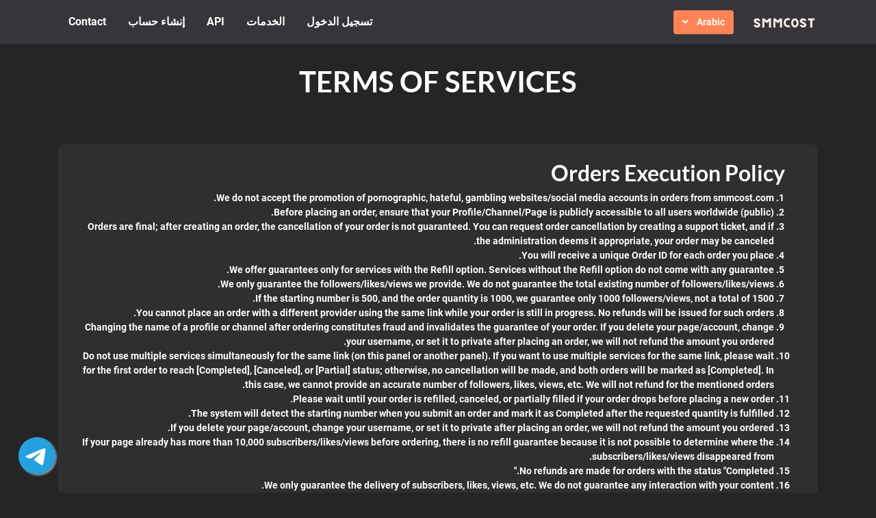

--- FILE ---
content_type: text/html; charset=UTF-8
request_url: https://smmcost.com/ar/terms
body_size: 5406
content:
<!DOCTYPE html>
<html id="theme_21" lang="ar">
<head>
  <meta charset="utf-8">
  <meta http-equiv="X-UA-Compatible" content="IE=edge">
  <meta name="viewport" content="width=device-width, initial-scale=1">
  <title>Terms</title>
  <meta name="keywords" content="">
  <meta name="description" content="">
  <meta name="google-site-verification" content="" />
  <meta name="format-detection" content="telephone=no">

      <link rel="shortcut icon" type="image/ico" href="https://storage.perfectcdn.com/pwk6xd/07e7fzjzg2f58lwx.ico" />
    <link rel="icon" type="image/png" sizes="192x192" href="https://storage.perfectcdn.com/pwk6xd/07e7fzjzg2f58lwx.ico" />
    <link rel="icon" type="image/png" sizes="512x512" href="https://storage.perfectcdn.com/pwk6xd/07e7fzjzg2f58lwx.ico" />
    <link rel="icon" type="image/png" sizes="32x32" href="https://storage.perfectcdn.com/pwk6xd/07e7fzjzg2f58lwx.ico" />
    <link rel="icon" type="image/png" sizes="16x16" href="https://storage.perfectcdn.com/pwk6xd/07e7fzjzg2f58lwx.ico" />
    <link rel="apple-touch-icon" href="https://storage.perfectcdn.com/pwk6xd/07e7fzjzg2f58lwx.ico" />
  
  <!-- HTML5 shim and Respond.js for IE8 support of HTML5 elements and media queries -->
  <!--[if lt IE 9]>
  <script src="https://oss.maxcdn.com/html5shiv/3.7.3/html5shiv.min.js"></script>
  <script src="https://oss.maxcdn.com/respond/1.4.2/respond.min.js"></script>
  <![endif]-->
  <link rel="canonical" href="https://smmcost.com/terms" /><!-- Google tag (gtag.js) -->
<script async src="https://www.googletagmanager.com/gtag/js?id=G-K8GJD94ZFD"></script>
<script>
  window.dataLayer = window.dataLayer || [];
  function gtag(){dataLayer.push(arguments);}
  gtag('js', new Date());

  gtag('config', 'G-K8GJD94ZFD');
</script>
<style>.integration-fixed {
  position: fixed;
  z-index: 10000000;
  display: flex;
  flex-direction: column;
  justify-content: center;
  padding: 24px;
  row-gap: 12px;
}
.integration-fixed__top-left {
  top: 0;
  left: 0;
}
.integration-fixed__top-right {
  top: 0;
  right: 0;
}
.integration-fixed__bottom-left {
  bottom: 0;
  left: 0;
}
.integration-fixed__bottom-right {
  bottom: 0;
  right: 0;
}
</style>


<script type="text/javascript" async src="//l.getsitecontrol.com/575r35o4.js"></script>

<meta name="heleket" content="00895cf0" /><link href="https://storage.perfectcdn.com/global/6k54ozpzw8o83xr3.js" rel="preload" as="script">
<link href="https://storage.perfectcdn.com/global/jq8derbjf313z5ai.js" rel="preload" as="script">
<link href="https://storage.perfectcdn.com/global/msmq2bcmupwro1i5.js" rel="preload" as="script">
<link href="https://storage.perfectcdn.com/global/w9z8nk0wkyg9w246.js" rel="preload" as="script">

      <link rel="stylesheet" type="text/css" href="https://storage.perfectcdn.com/global/atg8oy6k63y60mi2.css">
      <link rel="stylesheet" type="text/css" href="https://storage.perfectcdn.com/pwk6xd/pu09si8icxi0im9z.css">
    <script>
    window.modules = {};
  </script>
</head>
<body class="body body-rtl body-public">
<div class="wrapper  wrapper-navbar ">
   <div id="block_48">
    <div class="block-wrapper">
        <div class="component_navbar navbar-rtl">
          <div class="component-navbar__wrapper ">
             <div class="sidebar-block__top component-navbar component-navbar__navbar-public editor__component-wrapper ">
                <div>
                   <nav class="navbar navbar-expand-lg navbar-light container-lg ">
                      <div class="navbar-public__header">
                        <div class="sidebar-block__top-brand">
                                                                                <div class="component-navbar-logo">
                              <a href="/ar">
                                <img src="https://storage.perfectcdn.com/pwk6xd/h6rus23zcc0z0hml.png" class="sidebar-block__top-logo" alt="" title="">
                              </a>
                            </div>
                                                  </div>
                        <button class="navbar-toggler" type="button" data-toggle="collapse" data-target="#navbar-collapse-48" aria-controls="navbar-collapse-48" aria-expanded="false" aria-label="Toggle navigation">
                        <span class="navbar-burger">
                            <span class="navbar-burger-line"></span>
                        </span>
                        </button>
                      </div>
                     <div class="collapse navbar-collapse" id="navbar-collapse-48">
                        <div class="component-navbar-collapse-divider"></div>
                                                  <div class="navbar-languages component_navbar_dropdown">
                            <div class="navbar-dropdown navbar-dropdown-rtl">
                                                                                                                                                                                                                                                                                                                                                                                                                      <div class="navbar-dropdown__name navbar-dropdown__toggle" data-toggle="dropdown" data-hover="dropdown" aria-expanded="false">Arabic</div>
                                                                                                                                                                                                                                                                                                                                                                                                                                                                                                                                                                                                                                                                                                                                                                                                                                                                    <ul class="navbar-dropdown__container dropdown-menu">
                                                                                                      <li class="navbar-dropdown__item">
                                      <a href="/terms" class="navbar-dropdown__link">English</a>
                                    </li>
                                                                                                                                        <li class="navbar-dropdown__item">
                                      <a href="/ru/terms" class="navbar-dropdown__link">Russian</a>
                                    </li>
                                                                                                                                        <li class="navbar-dropdown__item">
                                      <a href="/tr/terms" class="navbar-dropdown__link">Turkish</a>
                                    </li>
                                                                                                                                        <li class="navbar-dropdown__item">
                                      <a href="/bp/terms" class="navbar-dropdown__link">Portuguese (Brazil)</a>
                                    </li>
                                                                                                                                        <li class="navbar-dropdown__item">
                                      <a href="/ko/terms" class="navbar-dropdown__link">Korean</a>
                                    </li>
                                                                                                                                                                                                          <li class="navbar-dropdown__item">
                                      <a href="/es/terms" class="navbar-dropdown__link">Spanish</a>
                                    </li>
                                                                                                                                        <li class="navbar-dropdown__item">
                                      <a href="/th/terms" class="navbar-dropdown__link">Thai</a>
                                    </li>
                                                                                                                                        <li class="navbar-dropdown__item">
                                      <a href="/vi/terms" class="navbar-dropdown__link">Vietnamese</a>
                                    </li>
                                                                                                                                        <li class="navbar-dropdown__item">
                                      <a href="/fr/terms" class="navbar-dropdown__link">French</a>
                                    </li>
                                                                                                                                        <li class="navbar-dropdown__item">
                                      <a href="/zh/terms" class="navbar-dropdown__link">Chinese</a>
                                    </li>
                                                                                                                                        <li class="navbar-dropdown__item">
                                      <a href="/de/terms" class="navbar-dropdown__link">German</a>
                                    </li>
                                                                                                                                        <li class="navbar-dropdown__item">
                                      <a href="/id/terms" class="navbar-dropdown__link">Indonesian</a>
                                    </li>
                                                                                                                                        <li class="navbar-dropdown__item">
                                      <a href="/it/terms" class="navbar-dropdown__link">Italian</a>
                                    </li>
                                                                                                                                        <li class="navbar-dropdown__item">
                                      <a href="/ja/terms" class="navbar-dropdown__link">Japanese</a>
                                    </li>
                                                                                                                                        <li class="navbar-dropdown__item">
                                      <a href="/pl/terms" class="navbar-dropdown__link">Polish</a>
                                    </li>
                                                                                                                                        <li class="navbar-dropdown__item">
                                      <a href="/uk/terms" class="navbar-dropdown__link">Ukrainian</a>
                                    </li>
                                                                                                                                        <li class="navbar-dropdown__item">
                                      <a href="/fa/terms" class="navbar-dropdown__link">Persian</a>
                                    </li>
                                                                                                </ul>
                            </div>
                          </div>
                                                 <div class="d-flex component-navbar-collapse">
                           <ul class="navbar-nav">
                                                            <li class="nav-item component-navbar-nav-item component_navbar component-navbar-public-nav-item">
                                 <a class="component-navbar-nav-link component-navbar-nav-link__navbar-public " href="/ar" > تسجيل الدخول</a>
                               </li>
                                                            <li class="nav-item component-navbar-nav-item component_navbar component-navbar-public-nav-item">
                                 <a class="component-navbar-nav-link component-navbar-nav-link__navbar-public " href="/ar/services" > الخدمات</a>
                               </li>
                                                            <li class="nav-item component-navbar-nav-item component_navbar component-navbar-public-nav-item">
                                 <a class="component-navbar-nav-link component-navbar-nav-link__navbar-public " href="/ar/api" > API</a>
                               </li>
                                                            <li class="nav-item component-navbar-nav-item component_navbar component-navbar-public-nav-item">
                                 <a class="component-navbar-nav-link component-navbar-nav-link__navbar-public " href="/ar/signup" > إنشاء حساب</a>
                               </li>
                                                            <li class="nav-item component-navbar-nav-item component_navbar component-navbar-public-nav-item">
                                 <a class="component-navbar-nav-link component-navbar-nav-link__navbar-public " href="/ar/contact" > Contact</a>
                               </li>
                                                        </ul>
                         </div>
                      </div>
                   </nav>
                </div>
             </div>
          </div>
       </div>
    </div>
    <div class="component_navbar"></div>
</div>
   <div class="wrapper-content">
    <div class="wrapper-content__header">
          </div>
    <div class="wrapper-content__body">
      <!-- Main variables *content* -->
      <div id="block_117"><div class="block-bg"></div><div class="container"><div class="text-block text-block-rtl">
    <div class="row">
        <div class="col-12">
            <div class="text-block__description">
                                    <h1 class="text-center"><span style="text-align: CENTER"><strong style="font-weight: bold">TERMS OF SERVICES</strong></span></h1>
                            </div>
        </div>
    </div>
</div></div></div><div id="block_285"><div class="block-bg"></div><div class="container"><div class="text-block-with-card text-block-with-card-rtl">
    <div class="row">
        <div class="col-12">
            <div class="component_card_1">
                <div class="card">
                    <div class="text-block__description">
                                                    <h2><strong style="font-weight: bold">&nbsp;&nbsp;&nbsp;&nbsp;Orders Execution Policy</strong></h2>
<ol>
  <li>We do not accept the promotion of pornographic, hateful, gambling websites/social media accounts in orders from smmcost.com.</li>
  <li>Before placing an order, ensure that your Profile/Channel/Page is publicly accessible to all users worldwide (public).</li>
  <li>Orders are final; after creating an order, the cancellation of your order is not guaranteed. You can request order cancellation by creating a support ticket, and if the administration deems it appropriate, your order may be canceled.</li>
  <li>You will receive a unique Order ID for each order you place.</li>
  <li>We offer guarantees only for services with the Refill option. Services without the Refill option do not come with any guarantee.</li>
  <li>We only guarantee the followers/likes/views we provide. We do not guarantee the total existing number of followers/likes/views.</li>
  <li>If the starting number is 500, and the order quantity is 1000, we guarantee only 1000 followers/views, not a total of 1500.</li>
  <li>You cannot place an order with a different provider using the same link while your order is still in progress. No refunds will be issued for such orders.</li>
  <li>Changing the name of a profile or channel after ordering constitutes fraud and invalidates the guarantee of your order. If you delete your page/account, change your username, or set it to private after placing an order, we will not refund the amount you ordered.</li>
  <li>Do not use multiple services simultaneously for the same link (on this panel or another panel). If you want to use multiple services for the same link, please wait for the first order to reach [Completed], [Canceled], or [Partial] status; otherwise, no cancellation will be made, and both orders will be marked as [Completed]. In this case, we cannot provide an accurate number of followers, likes, views, etc. We will not refund for the mentioned orders.</li>
  <li>Please wait until your order is refilled, canceled, or partially filled if your order drops before placing a new order.</li>
  <li>The system will detect the starting number when you submit an order and mark it as Completed after the requested quantity is fulfilled.</li>
  <li>If you delete your page/account, change your username, or set it to private after placing an order, we will not refund the amount you ordered.</li>
  <li>If your page already has more than 10,000 subscribers/likes/views before ordering, there is no refill guarantee because it is not possible to determine where the subscribers/likes/views disappeared from.</li>
  <li>No refunds are made for orders with the status "Completed."</li>
  <li>We only guarantee the delivery of subscribers, likes, views, etc. We do not guarantee any interaction with your content.</li>
  <li>We do not provide any guarantees regarding the speed, timing, or profile views of the services. All numbers and information mentioned in the description are purely statistical in nature. Service descriptions related to timing or profile views are only estimations concerning the time and profile views. There is no guarantee for how long it will take for your order to be completed with which profiles.</li>
</ol>
                                            </div>
                </div>
            </div>
        </div>
    </div>
</div></div></div><div id="block_116"><div class="block-bg"></div><div class="container"><div class="text-block-with-card text-block-with-card-rtl">
    <div class="row">
        <div class="col-12">
            <div class="component_card_1">
                <div class="card">
                    <div class="text-block__description">
                                                    <h2><strong style="font-weight: bold">&nbsp;&nbsp;&nbsp;&nbsp;Orders Execution Policy</strong></h2>
<ol>
  <li>We do not accept the promotion of pornographic, hateful, gambling websites/social media accounts in orders from smmcost.com.</li>
  <li>Before placing an order, ensure that your Profile/Channel/Page is publicly accessible to all users worldwide (public).</li>
  <li>Orders are final; after creating an order, the cancellation of your order is not guaranteed. You can request order cancellation by creating a support ticket, and if the administration deems it appropriate, your order may be canceled.</li>
  <li>You will receive a unique Order ID for each order you place.</li>
  <li>We offer guarantees only for services with the Refill option. Services without the Refill option do not come with any guarantee.</li>
  <li>We only guarantee the followers/likes/views we provide. We do not guarantee the total existing number of followers/likes/views.</li>
  <li>If the starting number is 500, and the order quantity is 1000, we guarantee only 1000 followers/views, not a total of 1500.</li>
  <li>You cannot place an order with a different provider using the same link while your order is still in progress. No refunds will be issued for such orders.</li>
  <li>Changing the name of a profile or channel after ordering constitutes fraud and invalidates the guarantee of your order. If you delete your page/account, change your username, or set it to private after placing an order, we will not refund the amount you ordered.</li>
  <li>Do not use multiple services simultaneously for the same link (on this panel or another panel). If you want to use multiple services for the same link, please wait for the first order to reach [Completed], [Canceled], or [Partial] status; otherwise, no cancellation will be made, and both orders will be marked as [Completed]. In this case, we cannot provide an accurate number of followers, likes, views, etc. We will not refund for the mentioned orders.</li>
  <li>Please wait until your order is refilled, canceled, or partially filled if your order drops before placing a new order.</li>
  <li>The system will detect the starting number when you submit an order and mark it as Completed after the requested quantity is fulfilled.</li>
  <li>If you delete your page/account, change your username, or set it to private after placing an order, we will not refund the amount you ordered.</li>
  <li>If your page already has more than 10,000 subscribers/likes/views before ordering, there is no refill guarantee because it is not possible to determine where the subscribers/likes/views disappeared from.</li>
  <li>No refunds are made for orders with the status "Completed."</li>
  <li>We only guarantee the delivery of subscribers, likes, views, etc. We do not guarantee any interaction with your content.</li>
  <li>We do not provide any guarantees regarding the speed, timing, or profile views of the services. All numbers and information mentioned in the description are purely statistical in nature. Service descriptions related to timing or profile views are only estimations concerning the time and profile views. There is no guarantee for how long it will take for your order to be completed with which profiles.</li>
</ol>
                                            </div>
                </div>
            </div>
        </div>
    </div>
</div></div></div><div id="block_287"><div class="block-bg"></div><div class="container"><div class="text-block-with-card text-block-with-card-rtl">
    <div class="row">
        <div class="col-12">
            <div class="component_card_1">
                <div class="card">
                    <div class="text-block__description">
                                                    <h2><strong style="font-weight: bold">&nbsp;&nbsp;&nbsp;&nbsp;Orders Execution Policy</strong></h2>
<ol>
  <li>We do not accept the promotion of pornographic, hateful, gambling websites/social media accounts in orders from smmcost.com.</li>
  <li>Before placing an order, ensure that your Profile/Channel/Page is publicly accessible to all users worldwide (public).</li>
  <li>Orders are final; after creating an order, the cancellation of your order is not guaranteed. You can request order cancellation by creating a support ticket, and if the administration deems it appropriate, your order may be canceled.</li>
  <li>You will receive a unique Order ID for each order you place.</li>
  <li>We offer guarantees only for services with the Refill option. Services without the Refill option do not come with any guarantee.</li>
  <li>We only guarantee the followers/likes/views we provide. We do not guarantee the total existing number of followers/likes/views.</li>
  <li>If the starting number is 500, and the order quantity is 1000, we guarantee only 1000 followers/views, not a total of 1500.</li>
  <li>You cannot place an order with a different provider using the same link while your order is still in progress. No refunds will be issued for such orders.</li>
  <li>Changing the name of a profile or channel after ordering constitutes fraud and invalidates the guarantee of your order. If you delete your page/account, change your username, or set it to private after placing an order, we will not refund the amount you ordered.</li>
  <li>Do not use multiple services simultaneously for the same link (on this panel or another panel). If you want to use multiple services for the same link, please wait for the first order to reach [Completed], [Canceled], or [Partial] status; otherwise, no cancellation will be made, and both orders will be marked as [Completed]. In this case, we cannot provide an accurate number of followers, likes, views, etc. We will not refund for the mentioned orders.</li>
  <li>Please wait until your order is refilled, canceled, or partially filled if your order drops before placing a new order.</li>
  <li>The system will detect the starting number when you submit an order and mark it as Completed after the requested quantity is fulfilled.</li>
  <li>If you delete your page/account, change your username, or set it to private after placing an order, we will not refund the amount you ordered.</li>
  <li>If your page already has more than 10,000 subscribers/likes/views before ordering, there is no refill guarantee because it is not possible to determine where the subscribers/likes/views disappeared from.</li>
  <li>No refunds are made for orders with the status "Completed."</li>
  <li>We only guarantee the delivery of subscribers, likes, views, etc. We do not guarantee any interaction with your content.</li>
  <li>We do not provide any guarantees regarding the speed, timing, or profile views of the services. All numbers and information mentioned in the description are purely statistical in nature. Service descriptions related to timing or profile views are only estimations concerning the time and profile views. There is no guarantee for how long it will take for your order to be completed with which profiles.</li>
</ol>
                                            </div>
                </div>
            </div>
        </div>
    </div>
</div></div></div><div id="block_288"><div class="block-bg"></div><div class="container"><div class="text-block-with-card text-block-with-card-rtl">
    <div class="row">
        <div class="col-12">
            <div class="component_card_1">
                <div class="card">
                    <div class="text-block__description">
                                                    <h2><strong style="font-weight: bold">&nbsp;&nbsp;&nbsp;&nbsp;Orders Execution Policy</strong></h2>
<ol>
  <li>We do not accept the promotion of pornographic, hateful, gambling websites/social media accounts in orders from smmcost.com.</li>
  <li>Before placing an order, ensure that your Profile/Channel/Page is publicly accessible to all users worldwide (public).</li>
  <li>Orders are final; after creating an order, the cancellation of your order is not guaranteed. You can request order cancellation by creating a support ticket, and if the administration deems it appropriate, your order may be canceled.</li>
  <li>You will receive a unique Order ID for each order you place.</li>
  <li>We offer guarantees only for services with the Refill option. Services without the Refill option do not come with any guarantee.</li>
  <li>We only guarantee the followers/likes/views we provide. We do not guarantee the total existing number of followers/likes/views.</li>
  <li>If the starting number is 500, and the order quantity is 1000, we guarantee only 1000 followers/views, not a total of 1500.</li>
  <li>You cannot place an order with a different provider using the same link while your order is still in progress. No refunds will be issued for such orders.</li>
  <li>Changing the name of a profile or channel after ordering constitutes fraud and invalidates the guarantee of your order. If you delete your page/account, change your username, or set it to private after placing an order, we will not refund the amount you ordered.</li>
  <li>Do not use multiple services simultaneously for the same link (on this panel or another panel). If you want to use multiple services for the same link, please wait for the first order to reach [Completed], [Canceled], or [Partial] status; otherwise, no cancellation will be made, and both orders will be marked as [Completed]. In this case, we cannot provide an accurate number of followers, likes, views, etc. We will not refund for the mentioned orders.</li>
  <li>Please wait until your order is refilled, canceled, or partially filled if your order drops before placing a new order.</li>
  <li>The system will detect the starting number when you submit an order and mark it as Completed after the requested quantity is fulfilled.</li>
  <li>If you delete your page/account, change your username, or set it to private after placing an order, we will not refund the amount you ordered.</li>
  <li>If your page already has more than 10,000 subscribers/likes/views before ordering, there is no refill guarantee because it is not possible to determine where the subscribers/likes/views disappeared from.</li>
  <li>No refunds are made for orders with the status "Completed."</li>
  <li>We only guarantee the delivery of subscribers, likes, views, etc. We do not guarantee any interaction with your content.</li>
  <li>We do not provide any guarantees regarding the speed, timing, or profile views of the services. All numbers and information mentioned in the description are purely statistical in nature. Service descriptions related to timing or profile views are only estimations concerning the time and profile views. There is no guarantee for how long it will take for your order to be completed with which profiles.</li>
</ol>
                                            </div>
                </div>
            </div>
        </div>
    </div>
</div></div></div><div id="block_289"><div class="block-bg"></div><div class="container"><div class="text-block-with-card text-block-with-card-rtl">
    <div class="row">
        <div class="col-12">
            <div class="component_card_1">
                <div class="card">
                    <div class="text-block__description">
                                                    <h2><strong style="font-weight: bold">&nbsp;&nbsp;&nbsp;&nbsp;Orders Execution Policy</strong></h2>
<ol>
  <li>We do not accept the promotion of pornographic, hateful, gambling websites/social media accounts in orders from smmcost.com.</li>
  <li>Before placing an order, ensure that your Profile/Channel/Page is publicly accessible to all users worldwide (public).</li>
  <li>Orders are final; after creating an order, the cancellation of your order is not guaranteed. You can request order cancellation by creating a support ticket, and if the administration deems it appropriate, your order may be canceled.</li>
  <li>You will receive a unique Order ID for each order you place.</li>
  <li>We offer guarantees only for services with the Refill option. Services without the Refill option do not come with any guarantee.</li>
  <li>We only guarantee the followers/likes/views we provide. We do not guarantee the total existing number of followers/likes/views.</li>
  <li>If the starting number is 500, and the order quantity is 1000, we guarantee only 1000 followers/views, not a total of 1500.</li>
  <li>You cannot place an order with a different provider using the same link while your order is still in progress. No refunds will be issued for such orders.</li>
  <li>Changing the name of a profile or channel after ordering constitutes fraud and invalidates the guarantee of your order. If you delete your page/account, change your username, or set it to private after placing an order, we will not refund the amount you ordered.</li>
  <li>Do not use multiple services simultaneously for the same link (on this panel or another panel). If you want to use multiple services for the same link, please wait for the first order to reach [Completed], [Canceled], or [Partial] status; otherwise, no cancellation will be made, and both orders will be marked as [Completed]. In this case, we cannot provide an accurate number of followers, likes, views, etc. We will not refund for the mentioned orders.</li>
  <li>Please wait until your order is refilled, canceled, or partially filled if your order drops before placing a new order.</li>
  <li>The system will detect the starting number when you submit an order and mark it as Completed after the requested quantity is fulfilled.</li>
  <li>If you delete your page/account, change your username, or set it to private after placing an order, we will not refund the amount you ordered.</li>
  <li>If your page already has more than 10,000 subscribers/likes/views before ordering, there is no refill guarantee because it is not possible to determine where the subscribers/likes/views disappeared from.</li>
  <li>No refunds are made for orders with the status "Completed."</li>
  <li>We only guarantee the delivery of subscribers, likes, views, etc. We do not guarantee any interaction with your content.</li>
  <li>We do not provide any guarantees regarding the speed, timing, or profile views of the services. All numbers and information mentioned in the description are purely statistical in nature. Service descriptions related to timing or profile views are only estimations concerning the time and profile views. There is no guarantee for how long it will take for your order to be completed with which profiles.</li>
</ol>
                                            </div>
                </div>
            </div>
        </div>
    </div>
</div></div></div><div id="block_290"><div class="block-bg"></div><div class="container"><div class="text-block-with-card text-block-with-card-rtl">
    <div class="row">
        <div class="col-12">
            <div class="component_card_1">
                <div class="card">
                    <div class="text-block__description">
                                                    <h2><strong style="font-weight: bold">&nbsp;&nbsp;&nbsp;&nbsp;Orders Execution Policy</strong></h2>
<ol>
  <li>We do not accept the promotion of pornographic, hateful, gambling websites/social media accounts in orders from smmcost.com.</li>
  <li>Before placing an order, ensure that your Profile/Channel/Page is publicly accessible to all users worldwide (public).</li>
  <li>Orders are final; after creating an order, the cancellation of your order is not guaranteed. You can request order cancellation by creating a support ticket, and if the administration deems it appropriate, your order may be canceled.</li>
  <li>You will receive a unique Order ID for each order you place.</li>
  <li>We offer guarantees only for services with the Refill option. Services without the Refill option do not come with any guarantee.</li>
  <li>We only guarantee the followers/likes/views we provide. We do not guarantee the total existing number of followers/likes/views.</li>
  <li>If the starting number is 500, and the order quantity is 1000, we guarantee only 1000 followers/views, not a total of 1500.</li>
  <li>You cannot place an order with a different provider using the same link while your order is still in progress. No refunds will be issued for such orders.</li>
  <li>Changing the name of a profile or channel after ordering constitutes fraud and invalidates the guarantee of your order. If you delete your page/account, change your username, or set it to private after placing an order, we will not refund the amount you ordered.</li>
  <li>Do not use multiple services simultaneously for the same link (on this panel or another panel). If you want to use multiple services for the same link, please wait for the first order to reach [Completed], [Canceled], or [Partial] status; otherwise, no cancellation will be made, and both orders will be marked as [Completed]. In this case, we cannot provide an accurate number of followers, likes, views, etc. We will not refund for the mentioned orders.</li>
  <li>Please wait until your order is refilled, canceled, or partially filled if your order drops before placing a new order.</li>
  <li>The system will detect the starting number when you submit an order and mark it as Completed after the requested quantity is fulfilled.</li>
  <li>If you delete your page/account, change your username, or set it to private after placing an order, we will not refund the amount you ordered.</li>
  <li>If your page already has more than 10,000 subscribers/likes/views before ordering, there is no refill guarantee because it is not possible to determine where the subscribers/likes/views disappeared from.</li>
  <li>No refunds are made for orders with the status "Completed."</li>
  <li>We only guarantee the delivery of subscribers, likes, views, etc. We do not guarantee any interaction with your content.</li>
  <li>We do not provide any guarantees regarding the speed, timing, or profile views of the services. All numbers and information mentioned in the description are purely statistical in nature. Service descriptions related to timing or profile views are only estimations concerning the time and profile views. There is no guarantee for how long it will take for your order to be completed with which profiles.</li>
</ol>
                                            </div>
                </div>
            </div>
        </div>
    </div>
</div></div></div><div id="block_291"><div class="block-bg"></div><div class="container"><div class="text-block-with-card text-block-with-card-rtl">
    <div class="row">
        <div class="col-12">
            <div class="component_card_1">
                <div class="card">
                    <div class="text-block__description">
                                                    <h2><strong style="font-weight: bold">&nbsp;&nbsp;&nbsp;&nbsp;Orders Execution Policy</strong></h2>
<ol>
  <li>We do not accept the promotion of pornographic, hateful, gambling websites/social media accounts in orders from smmcost.com.</li>
  <li>Before placing an order, ensure that your Profile/Channel/Page is publicly accessible to all users worldwide (public).</li>
  <li>Orders are final; after creating an order, the cancellation of your order is not guaranteed. You can request order cancellation by creating a support ticket, and if the administration deems it appropriate, your order may be canceled.</li>
  <li>You will receive a unique Order ID for each order you place.</li>
  <li>We offer guarantees only for services with the Refill option. Services without the Refill option do not come with any guarantee.</li>
  <li>We only guarantee the followers/likes/views we provide. We do not guarantee the total existing number of followers/likes/views.</li>
  <li>If the starting number is 500, and the order quantity is 1000, we guarantee only 1000 followers/views, not a total of 1500.</li>
  <li>You cannot place an order with a different provider using the same link while your order is still in progress. No refunds will be issued for such orders.</li>
  <li>Changing the name of a profile or channel after ordering constitutes fraud and invalidates the guarantee of your order. If you delete your page/account, change your username, or set it to private after placing an order, we will not refund the amount you ordered.</li>
  <li>Do not use multiple services simultaneously for the same link (on this panel or another panel). If you want to use multiple services for the same link, please wait for the first order to reach [Completed], [Canceled], or [Partial] status; otherwise, no cancellation will be made, and both orders will be marked as [Completed]. In this case, we cannot provide an accurate number of followers, likes, views, etc. We will not refund for the mentioned orders.</li>
  <li>Please wait until your order is refilled, canceled, or partially filled if your order drops before placing a new order.</li>
  <li>The system will detect the starting number when you submit an order and mark it as Completed after the requested quantity is fulfilled.</li>
  <li>If you delete your page/account, change your username, or set it to private after placing an order, we will not refund the amount you ordered.</li>
  <li>If your page already has more than 10,000 subscribers/likes/views before ordering, there is no refill guarantee because it is not possible to determine where the subscribers/likes/views disappeared from.</li>
  <li>No refunds are made for orders with the status "Completed."</li>
  <li>We only guarantee the delivery of subscribers, likes, views, etc. We do not guarantee any interaction with your content.</li>
  <li>We do not provide any guarantees regarding the speed, timing, or profile views of the services. All numbers and information mentioned in the description are purely statistical in nature. Service descriptions related to timing or profile views are only estimations concerning the time and profile views. There is no guarantee for how long it will take for your order to be completed with which profiles.</li>
</ol>
                                            </div>
                </div>
            </div>
        </div>
    </div>
</div></div></div><div id="block_292"><div class="block-bg"></div><div class="container"><div class="text-block-with-card text-block-with-card-rtl">
    <div class="row">
        <div class="col-12">
            <div class="component_card_1">
                <div class="card">
                    <div class="text-block__description">
                                                    <h2><strong style="font-weight: bold">&nbsp;&nbsp;&nbsp;&nbsp;Orders Execution Policy</strong></h2>
<ol>
  <li>We do not accept the promotion of pornographic, hateful, gambling websites/social media accounts in orders from smmcost.com.</li>
  <li>Before placing an order, ensure that your Profile/Channel/Page is publicly accessible to all users worldwide (public).</li>
  <li>Orders are final; after creating an order, the cancellation of your order is not guaranteed. You can request order cancellation by creating a support ticket, and if the administration deems it appropriate, your order may be canceled.</li>
  <li>You will receive a unique Order ID for each order you place.</li>
  <li>We offer guarantees only for services with the Refill option. Services without the Refill option do not come with any guarantee.</li>
  <li>We only guarantee the followers/likes/views we provide. We do not guarantee the total existing number of followers/likes/views.</li>
  <li>If the starting number is 500, and the order quantity is 1000, we guarantee only 1000 followers/views, not a total of 1500.</li>
  <li>You cannot place an order with a different provider using the same link while your order is still in progress. No refunds will be issued for such orders.</li>
  <li>Changing the name of a profile or channel after ordering constitutes fraud and invalidates the guarantee of your order. If you delete your page/account, change your username, or set it to private after placing an order, we will not refund the amount you ordered.</li>
  <li>Do not use multiple services simultaneously for the same link (on this panel or another panel). If you want to use multiple services for the same link, please wait for the first order to reach [Completed], [Canceled], or [Partial] status; otherwise, no cancellation will be made, and both orders will be marked as [Completed]. In this case, we cannot provide an accurate number of followers, likes, views, etc. We will not refund for the mentioned orders.</li>
  <li>Please wait until your order is refilled, canceled, or partially filled if your order drops before placing a new order.</li>
  <li>The system will detect the starting number when you submit an order and mark it as Completed after the requested quantity is fulfilled.</li>
  <li>If you delete your page/account, change your username, or set it to private after placing an order, we will not refund the amount you ordered.</li>
  <li>If your page already has more than 10,000 subscribers/likes/views before ordering, there is no refill guarantee because it is not possible to determine where the subscribers/likes/views disappeared from.</li>
  <li>No refunds are made for orders with the status "Completed."</li>
  <li>We only guarantee the delivery of subscribers, likes, views, etc. We do not guarantee any interaction with your content.</li>
  <li>We do not provide any guarantees regarding the speed, timing, or profile views of the services. All numbers and information mentioned in the description are purely statistical in nature. Service descriptions related to timing or profile views are only estimations concerning the time and profile views. There is no guarantee for how long it will take for your order to be completed with which profiles.</li>
</ol>
                                            </div>
                </div>
            </div>
        </div>
    </div>
</div></div></div><div id="block_293"><div class="block-bg"></div><div class="container"><div class="text-block-with-card text-block-with-card-rtl">
    <div class="row">
        <div class="col-12">
            <div class="component_card_1">
                <div class="card">
                    <div class="text-block__description">
                                                    <h2><strong style="font-weight: bold">&nbsp;&nbsp;&nbsp;&nbsp;Orders Execution Policy</strong></h2>
<ol>
  <li>We do not accept the promotion of pornographic, hateful, gambling websites/social media accounts in orders from smmcost.com.</li>
  <li>Before placing an order, ensure that your Profile/Channel/Page is publicly accessible to all users worldwide (public).</li>
  <li>Orders are final; after creating an order, the cancellation of your order is not guaranteed. You can request order cancellation by creating a support ticket, and if the administration deems it appropriate, your order may be canceled.</li>
  <li>You will receive a unique Order ID for each order you place.</li>
  <li>We offer guarantees only for services with the Refill option. Services without the Refill option do not come with any guarantee.</li>
  <li>We only guarantee the followers/likes/views we provide. We do not guarantee the total existing number of followers/likes/views.</li>
  <li>If the starting number is 500, and the order quantity is 1000, we guarantee only 1000 followers/views, not a total of 1500.</li>
  <li>You cannot place an order with a different provider using the same link while your order is still in progress. No refunds will be issued for such orders.</li>
  <li>Changing the name of a profile or channel after ordering constitutes fraud and invalidates the guarantee of your order. If you delete your page/account, change your username, or set it to private after placing an order, we will not refund the amount you ordered.</li>
  <li>Do not use multiple services simultaneously for the same link (on this panel or another panel). If you want to use multiple services for the same link, please wait for the first order to reach [Completed], [Canceled], or [Partial] status; otherwise, no cancellation will be made, and both orders will be marked as [Completed]. In this case, we cannot provide an accurate number of followers, likes, views, etc. We will not refund for the mentioned orders.</li>
  <li>Please wait until your order is refilled, canceled, or partially filled if your order drops before placing a new order.</li>
  <li>The system will detect the starting number when you submit an order and mark it as Completed after the requested quantity is fulfilled.</li>
  <li>If you delete your page/account, change your username, or set it to private after placing an order, we will not refund the amount you ordered.</li>
  <li>If your page already has more than 10,000 subscribers/likes/views before ordering, there is no refill guarantee because it is not possible to determine where the subscribers/likes/views disappeared from.</li>
  <li>No refunds are made for orders with the status "Completed."</li>
  <li>We only guarantee the delivery of subscribers, likes, views, etc. We do not guarantee any interaction with your content.</li>
  <li>We do not provide any guarantees regarding the speed, timing, or profile views of the services. All numbers and information mentioned in the description are purely statistical in nature. Service descriptions related to timing or profile views are only estimations concerning the time and profile views. There is no guarantee for how long it will take for your order to be completed with which profiles.</li>
</ol>
                                            </div>
                </div>
            </div>
        </div>
    </div>
</div></div></div><div id="block_294"><div class="block-bg"></div><div class="container"><div class="text-block-with-card text-block-with-card-rtl">
    <div class="row">
        <div class="col-12">
            <div class="component_card_1">
                <div class="card">
                    <div class="text-block__description">
                                                    <h2><strong style="font-weight: bold">&nbsp;&nbsp;&nbsp;&nbsp;Orders Execution Policy</strong></h2>
<ol>
  <li>We do not accept the promotion of pornographic, hateful, gambling websites/social media accounts in orders from smmcost.com.</li>
  <li>Before placing an order, ensure that your Profile/Channel/Page is publicly accessible to all users worldwide (public).</li>
  <li>Orders are final; after creating an order, the cancellation of your order is not guaranteed. You can request order cancellation by creating a support ticket, and if the administration deems it appropriate, your order may be canceled.</li>
  <li>You will receive a unique Order ID for each order you place.</li>
  <li>We offer guarantees only for services with the Refill option. Services without the Refill option do not come with any guarantee.</li>
  <li>We only guarantee the followers/likes/views we provide. We do not guarantee the total existing number of followers/likes/views.</li>
  <li>If the starting number is 500, and the order quantity is 1000, we guarantee only 1000 followers/views, not a total of 1500.</li>
  <li>You cannot place an order with a different provider using the same link while your order is still in progress. No refunds will be issued for such orders.</li>
  <li>Changing the name of a profile or channel after ordering constitutes fraud and invalidates the guarantee of your order. If you delete your page/account, change your username, or set it to private after placing an order, we will not refund the amount you ordered.</li>
  <li>Do not use multiple services simultaneously for the same link (on this panel or another panel). If you want to use multiple services for the same link, please wait for the first order to reach [Completed], [Canceled], or [Partial] status; otherwise, no cancellation will be made, and both orders will be marked as [Completed]. In this case, we cannot provide an accurate number of followers, likes, views, etc. We will not refund for the mentioned orders.</li>
  <li>Please wait until your order is refilled, canceled, or partially filled if your order drops before placing a new order.</li>
  <li>The system will detect the starting number when you submit an order and mark it as Completed after the requested quantity is fulfilled.</li>
  <li>If you delete your page/account, change your username, or set it to private after placing an order, we will not refund the amount you ordered.</li>
  <li>If your page already has more than 10,000 subscribers/likes/views before ordering, there is no refill guarantee because it is not possible to determine where the subscribers/likes/views disappeared from.</li>
  <li>No refunds are made for orders with the status "Completed."</li>
  <li>We only guarantee the delivery of subscribers, likes, views, etc. We do not guarantee any interaction with your content.</li>
  <li>We do not provide any guarantees regarding the speed, timing, or profile views of the services. All numbers and information mentioned in the description are purely statistical in nature. Service descriptions related to timing or profile views are only estimations concerning the time and profile views. There is no guarantee for how long it will take for your order to be completed with which profiles.</li>
</ol>
                                            </div>
                </div>
            </div>
        </div>
    </div>
</div></div></div>
    </div>
    <div class="wrapper-content__footer">
       <div id="block_43"><div class="footer footer-block-rtl">
    <div class="component_footer_single_line">
        <div class="component-footer">
            <div class="component-footer__public">
                <div class="container-fluid">
                    <div class="row">
                        <div class="col-md-12">
                            <div class="component-footer__public-copyright">
                                                                    <p class="text-center"><span style="text-align: CENTER">SMM Cost © Copyright. All Rights Reserved. &nbsp;</span></p>
                                                            </div>
                        </div>
                    </div>
                </div>
            </div>
        </div>
    </div>
</div></div>     </div>
  </div>
</div>
<!-- Notifications wrapper -->
<div id="notify-wrapper" class="alert alert-success mb-3 hidden" style="display: none;"></div>





<div class="integration-fixed integration-fixed__bottom-left">
    <style>
    .telegram-container {
        position: relative;
    }

    .telegram-button {
        width: 60px;
        height: 60px;
        bottom: 40px;
        right: 40px;
        background-color: transparent !important;
        color: #FFF !important;
        border-radius: 50px;
        text-align: center;
        font-size: 30px;
        box-shadow: 2px 2px 3px #999;
        display: flex;
        align-items: center;
        justify-content: center;
        text-decoration: none !important;
        -webkit-transition: all 0.3s ease;
        -moz-transition: all 0.3s ease;
        -o-transition: all 0.3s ease;
        -ms-transition: all 0.3s ease;
        transition: all 0.3s ease;
        transform: scale(0.9)
    }

    .telegram-button::after {
        content: '';
        position: absolute;
        width: 70%;
        height: 70%;
        background-color: #fff !important;
        top: 50%;
        left: 50%;
        transform: translate(-50%, -50%);
        border-radius: 50%;
        z-index: -1;
    }

    .telegram-button svg {
        fill: #24A1DE;
        width: 60px;
    }

    .telegram-button:hover {
        transform: scale(1);
    }
</style>
<div class="telegram-container">
    <a href="https://t.me/smmcostupdate" target="_blank" class="telegram-button">
        <svg xmlns="http://www.w3.org/2000/svg" viewBox="0 0 496 512">
            <path d="M248 8C111 8 0 119 0 256S111 504 248 504 496 393 496 256 385 8 248 8zM363 176.7c-3.7 39.2-19.9 134.4-28.1 178.3-3.5 18.6-10.3 24.8-16.9 25.4-14.4 1.3-25.3-9.5-39.3-18.7-21.8-14.3-34.2-23.2-55.3-37.2-24.5-16.1-8.6-25 5.3-39.5 3.7-3.8 67.1-61.5 68.3-66.7 .2-.7 .3-3.1-1.2-4.4s-3.6-.8-5.1-.5q-3.3 .7-104.6 69.1-14.8 10.2-26.9 9.9c-8.9-.2-25.9-5-38.6-9.1-15.5-5-27.9-7.7-26.8-16.3q.8-6.7 18.5-13.7 108.4-47.2 144.6-62.3c68.9-28.6 83.2-33.6 92.5-33.8 2.1 0 6.6 .5 9.6 2.9a10.5 10.5 0 0 1 3.5 6.7A43.8 43.8 0 0 1 363 176.7z" />
        </svg>
    </a>
</div></div>
  <script type="text/javascript" src="https://storage.perfectcdn.com/global/6k54ozpzw8o83xr3.js">
      </script>
  <script type="text/javascript" src="https://storage.perfectcdn.com/global/jq8derbjf313z5ai.js">
      </script>
  <script type="text/javascript" src="https://storage.perfectcdn.com/global/msmq2bcmupwro1i5.js">
      </script>
  <script type="text/javascript" src="https://storage.perfectcdn.com/global/w9z8nk0wkyg9w246.js">
      </script>
  <script type="text/javascript" >
     window.modules.layouts = {"theme_id":21,"auth":0,"live":true,"csrftoken":"qHccuJXNXNRyILUiLMUEYbRfvih5we-v9GF0oyzudfXHOlfLp5k7jihC81p5oDc-4yuTXT6b3OO5GyDTfr4BwA=="};   </script>
  <script type="text/javascript" >
      </script>
</body>
</html>

--- FILE ---
content_type: text/css
request_url: https://storage.perfectcdn.com/pwk6xd/pu09si8icxi0im9z.css
body_size: 26849
content:
:root { --color-id-107: linear-gradient(0deg , rgba(30, 29, 31, 1) 0% , rgba(30, 29, 31, 1) 100% ); --color-id-108: rgba(255, 193, 7, 1); --color-id-109: rgba(26, 25, 27, 1); --color-id-110: rgba(30, 29, 31, 0.05); --color-id-111: rgba(47, 46, 49, 1); --color-id-112: rgba(255, 156, 119, 1); --color-id-113: rgba(38, 162, 94, 1); --color-id-114: rgba(244, 209, 209, 1); --color-id-115: rgba(30, 29, 31, 1); --color-id-116: rgba(230, 118, 77, 1); --color-id-117: rgba(30, 121, 228, 1); --color-id-118: rgba(37, 36, 39, 1); --color-id-119: rgba(200, 25, 25, 1); --color-id-120: rgba(255, 143, 102, 1); --color-id-121: rgba(210, 228, 250, 1); --color-id-122: rgba(204, 105, 68, 1); --color-id-123: rgba(30, 29, 31, 1); --color-id-124: rgba(255, 255, 255, 1); --color-id-125: rgba(255, 255, 255, 1); --color-id-126: rgba(255, 131, 85, 1); --color-id-127: rgba(212, 236, 223, 1); --color-id-128: rgba(255, 255, 255, 1); --color-id-129: rgba(55, 53, 57, 1); --color-id-130: rgba(255, 131, 85, 1); --color-id-131: rgba(25, 25, 25, 0.12); --color-id-132: rgba(0, 0, 0, 1); --color-id-133: rgba(37, 36, 39, 1); --color-id-134: rgba(26, 25, 27, 1); --color-id-135: rgba(255, 255, 255, 0.04); --color-id-136: rgba(0, 0, 0, 0.08); --color-id-137: rgba(37, 36, 39, 0.9); --color-id-138: rgba(234, 89, 35, 1); --color-id-139: rgba(255, 131, 85, 0.9); --color-id-140: rgba(102, 94, 94, 1); --color-id-141: rgba(145, 89, 255, 1); --text-dark: var(--color-id-125);--text-white: var(--color-id-124);--link: var(--color-id-126); } .body-public { background: var(--color-id-118); color: var(--text-white) }.body-internal { background: var(--color-id-118); color: var(--text-white); }.text-white { color: var(--color-id-124); }.text-dark { color: var(--color-id-125); }.body a, .body a:focus { color: var(--color-id-126); } 
        @font-face {
          font-family: "Lato";
          font-style: normal;
          font-weight: 100;
          font-display: swap;
          src: url(https://fonts.gstatic.com/s/lato/v16/S6u8w4BMUTPHh30wWyWrFCbw7A.ttf) format('woff');
        }
        @font-face {
          font-family: "Lato";
          font-style: italic;
          font-weight: 100;
          font-display: swap;
          src: url(https://fonts.gstatic.com/s/lato/v16/S6u-w4BMUTPHjxsIPy-vNiPg7MU0.ttf) format('woff');
        }
        @font-face {
          font-family: "Lato";
          font-style: normal;
          font-weight: 300;
          font-display: swap;
          src: url(https://fonts.gstatic.com/s/lato/v16/S6u9w4BMUTPHh7USew-FGC_p9dw.ttf) format('woff');
        }
        @font-face {
          font-family: "Lato";
          font-style: italic;
          font-weight: 300;
          font-display: swap;
          src: url(https://fonts.gstatic.com/s/lato/v16/S6u_w4BMUTPHjxsI9w2PHA3s5dwt7w.ttf) format('woff');
        }
        @font-face {
          font-family: "Lato";
          font-style: normal;
          font-weight: 400;
          font-display: swap;
          src: url(https://fonts.gstatic.com/s/lato/v16/S6uyw4BMUTPHvxk6XweuBCY.ttf) format('woff');
        }
        @font-face {
          font-family: "Lato";
          font-style: italic;
          font-weight: 400;
          font-display: swap;
          src: url(https://fonts.gstatic.com/s/lato/v16/S6u8w4BMUTPHjxswWyWrFCbw7A.ttf) format('woff');
        }
        @font-face {
          font-family: "Lato";
          font-style: normal;
          font-weight: 700;
          font-display: swap;
          src: url(https://fonts.gstatic.com/s/lato/v16/S6u9w4BMUTPHh6UVew-FGC_p9dw.ttf) format('woff');
        }
        @font-face {
          font-family: "Lato";
          font-style: italic;
          font-weight: 700;
          font-display: swap;
          src: url(https://fonts.gstatic.com/s/lato/v16/S6u_w4BMUTPHjxsI5wqPHA3s5dwt7w.ttf) format('woff');
        }
        @font-face {
          font-family: "Lato";
          font-style: normal;
          font-weight: 900;
          font-display: swap;
          src: url(https://fonts.gstatic.com/s/lato/v16/S6u9w4BMUTPHh50Xew-FGC_p9dw.ttf) format('woff');
        }
        @font-face {
          font-family: "Lato";
          font-style: italic;
          font-weight: 900;
          font-display: swap;
          src: url(https://fonts.gstatic.com/s/lato/v16/S6u_w4BMUTPHjxsI3wiPHA3s5dwt7w.ttf) format('woff');
        }
        @font-face {
          font-family: "Roboto";
          font-style: normal;
          font-weight: 100;
          font-display: swap;
          src: url(https://fonts.gstatic.com/s/roboto/v20/KFOkCnqEu92Fr1MmgWxPKTM1K9nz.ttf) format('woff');
        }
        @font-face {
          font-family: "Roboto";
          font-style: italic;
          font-weight: 100;
          font-display: swap;
          src: url(https://fonts.gstatic.com/s/roboto/v20/KFOiCnqEu92Fr1Mu51QrIzcXLsnzjYk.ttf) format('woff');
        }
        @font-face {
          font-family: "Roboto";
          font-style: normal;
          font-weight: 300;
          font-display: swap;
          src: url(https://fonts.gstatic.com/s/roboto/v20/KFOlCnqEu92Fr1MmSU5vAx05IsDqlA.ttf) format('woff');
        }
        @font-face {
          font-family: "Roboto";
          font-style: italic;
          font-weight: 300;
          font-display: swap;
          src: url(https://fonts.gstatic.com/s/roboto/v20/KFOjCnqEu92Fr1Mu51TjARc9AMX6lJBP.ttf) format('woff');
        }
        @font-face {
          font-family: "Roboto";
          font-style: normal;
          font-weight: 400;
          font-display: swap;
          src: url(https://fonts.gstatic.com/s/roboto/v20/KFOmCnqEu92Fr1Me5WZLCzYlKw.ttf) format('woff');
        }
        @font-face {
          font-family: "Roboto";
          font-style: italic;
          font-weight: 400;
          font-display: swap;
          src: url(https://fonts.gstatic.com/s/roboto/v20/KFOkCnqEu92Fr1Mu52xPKTM1K9nz.ttf) format('woff');
        }
        @font-face {
          font-family: "Roboto";
          font-style: normal;
          font-weight: 500;
          font-display: swap;
          src: url(https://fonts.gstatic.com/s/roboto/v20/KFOlCnqEu92Fr1MmEU9vAx05IsDqlA.ttf) format('woff');
        }
        @font-face {
          font-family: "Roboto";
          font-style: italic;
          font-weight: 500;
          font-display: swap;
          src: url(https://fonts.gstatic.com/s/roboto/v20/KFOjCnqEu92Fr1Mu51S7ABc9AMX6lJBP.ttf) format('woff');
        }
        @font-face {
          font-family: "Roboto";
          font-style: normal;
          font-weight: 700;
          font-display: swap;
          src: url(https://fonts.gstatic.com/s/roboto/v20/KFOlCnqEu92Fr1MmWUlvAx05IsDqlA.ttf) format('woff');
        }
        @font-face {
          font-family: "Roboto";
          font-style: italic;
          font-weight: 700;
          font-display: swap;
          src: url(https://fonts.gstatic.com/s/roboto/v20/KFOjCnqEu92Fr1Mu51TzBhc9AMX6lJBP.ttf) format('woff');
        }
        @font-face {
          font-family: "Roboto";
          font-style: normal;
          font-weight: 900;
          font-display: swap;
          src: url(https://fonts.gstatic.com/s/roboto/v20/KFOlCnqEu92Fr1MmYUtvAx05IsDqlA.ttf) format('woff');
        }
        @font-face {
          font-family: "Roboto";
          font-style: italic;
          font-weight: 900;
          font-display: swap;
          src: url(https://fonts.gstatic.com/s/roboto/v20/KFOjCnqEu92Fr1Mu51TLBBc9AMX6lJBP.ttf) format('woff');
        } html, body, .body { font-family: "Roboto", sans-serif; font-size: 14px; font-style: normal; font-weight: 600; }h1 { font-family: "Lato", sans-serif; font-size: 3rem; font-style: normal; font-weight: 700; }h2 { font-family: "Lato", sans-serif; font-size: 2.25rem; font-style: normal; font-weight: 700; }h3 { font-family: "Lato", sans-serif; font-size: 1.875rem; font-style: normal; font-weight: 700; }h4 { font-family: "Lato", sans-serif; font-size: 1.5rem; font-style: normal; font-weight: 700; }h5 { font-family: "Lato", sans-serif; font-size: 1.25rem; font-style: normal; font-weight: 700; }h6 { font-family: "Lato", sans-serif; font-size: 1rem; font-style: normal; font-weight: 700; } :root { --button_secondary_text_color: var(--color-id-124);--button_secondary_background_color: var(--color-id-112);--button_secondary_border_color: var(--color-id-122);--button_secondary_hover_text_color: var(--color-id-124);--button_secondary_hover_background_color: var(--color-id-120);--button_secondary_hover_border_color: var(--color-id-122);--button_secondary_box_shadow: none;--button_primary_text_color: var(--color-id-124);--button_primary_background_color: var(--color-id-126);--button_primary_border_color: var(--color-id-122);--button_primary_hover_text_color: var(--color-id-124);--button_primary_hover_background_color: var(--color-id-116);--button_primary_hover_border_color: var(--color-id-122);--button_primary_box_shadow: none;--button_action_text_color: var(--color-id-124);--button_action_background_color: var(--color-id-126);--button_action_border_color: var(--color-id-122);--button_action_hover_text_color: var(--color-id-124);--button_action_hover_background_color: var(--color-id-116);--button_action_hover_border_color: var(--color-id-122);--button_action_box_shadow: none; } .btn {  } .btn-big-secondary { font-weight: 700; font-style: normal; font-size: null; padding-left: 16px; padding-right: 16px; padding-top: 11px; padding-bottom: 11px; color: var(--button_secondary_text_color) !important; background: var(--button_secondary_background_color); border-color: var(--button_secondary_border_color); box-shadow: var(--button_secondary_box_shadow); border-style: solid; border-top-left-radius: 8px; border-top-right-radius: 8px; border-bottom-left-radius: 8px; border-bottom-right-radius: 8px; border-left-width: 0px; border-right-width: 0px; border-top-width: 0px; border-bottom-width: 2px;  } .btn-big-secondary:hover { color: var(--button_secondary_hover_text_color) !important; background: var(--button_secondary_hover_background_color); border-color: var(--button_secondary_hover_border_color); text-decoration: none;  } .btn-big-secondary:focus { color: var(--button_secondary_text_color) !important; background: var(--button_secondary_background_color); border-color: var(--button_secondary_border_color); text-decoration: none;  } .btn-actions { font-weight: 700; font-style: normal; font-size: null; padding-left: 12px; padding-right: 12px; padding-top: 4px; padding-bottom: 4px; color: var(--button_action_text_color) !important; background: var(--button_action_background_color); border-color: var(--button_action_border_color); box-shadow: var(--button_action_box_shadow); border-style: solid; border-top-left-radius: 8px; border-top-right-radius: 8px; border-bottom-left-radius: 8px; border-bottom-right-radius: 8px; border-left-width: 0px; border-right-width: 0px; border-top-width: 0px; border-bottom-width: 2px;  } .btn-actions:hover { color: var(--button_action_hover_text_color) !important; background: var(--button_action_hover_background_color); border-color: var(--button_action_hover_border_color); text-decoration: none;  } .btn-actions:focus { color: var(--button_action_text_color) !important; background: var(--button_action_background_color); border-color: var(--button_action_border_color); text-decoration: none;  } .btn-big-primary { font-weight: 700; font-style: normal; font-size: null; padding-left: 16px; padding-right: 16px; padding-top: 11px; padding-bottom: 11px; color: var(--button_primary_text_color) !important; background: var(--button_primary_background_color); border-color: var(--button_primary_border_color); box-shadow: var(--button_primary_box_shadow); border-style: solid; border-top-left-radius: 8px; border-top-right-radius: 8px; border-bottom-left-radius: 8px; border-bottom-right-radius: 8px; border-left-width: 0px; border-right-width: 0px; border-top-width: 0px; border-bottom-width: 2px;  } .btn-big-primary:hover { color: var(--button_primary_hover_text_color) !important; background: var(--button_primary_hover_background_color); border-color: var(--button_primary_hover_border_color); text-decoration: none;  } .btn-big-primary:focus { color: var(--button_primary_text_color) !important; background: var(--button_primary_background_color); border-color: var(--button_primary_border_color); text-decoration: none;  } .btn-big-primary.dropdown-toggle + .dropdown-menu .dropdown-item.active { color: var(--button_primary_text_color)!important; background-color: var(--button_primary_background_color)!important;  } .show > .btn-big-primary.dropdown-toggle { color: var(--button_primary_hover_text_color)!important; background-color: var(--button_primary_hover_background_color)!important; border-color: var(--button_primary_hover_border_color)!important;  }:root { --navbar_private_items_text_color: var(--color-id-128);--navbar_private_background_color: var(--color-id-129);--navbar_private_items_hover_text_color: var(--color-id-130);--navbar_private_items_hover_background_color: transparent;--navbar_private_items_active_text_color: var(--color-id-130);--navbar_private_items_active_background_color: transparent;--navbar_private_box_shadow: 0px 2px 4px 0px var(--color-id-131);--navbar_private_balance_text_color: var(--color-id-128);--navbar_private_balance_background_color: var(--color-id-130);--navbar_private_balance_box_shadow: none;--navbar_public_box_shadow: 0px 2px 4px 0px var(--color-id-131);--navbar_public_items_text_color: var(--color-id-128);--navbar_public_items_border_color: var(--color-id-132);--navbar_public_background_color: var(--color-id-129);--navbar_public_items_active_border_color: var(--color-id-132);--navbar_public_items_hover_text_color: var(--color-id-130);--navbar_public_items_hover_background_color: transparent;--navbar_public_items_active_text_color: var(--color-id-130);--navbar_public_items_active_background_color: transparent; } .wrapper-navbar { --public-navbar-height: 64px;  } .wrapper-sidebar-navbar .wrapper-content { padding-top: 64px;  } .wrapper-navbar .component_navbar_sub { height: 64px;  } + .component_navbar_sub { height: 64px;  }  + .wrapper-content { padding-top: 64px;  } .component-sidebar__menu-logo { height: 64px;  } .sidebar-block__left-menu { padding-bottom: 64px!important;  } .navbar-nav-currencies { color: var(--navbar_private_items_text_color); font-size: 16px; padding-left: 12px!important; padding-right: 12px!important;  } .component-navbar-public__wrapper { height: 64px;  } .component-navbar-private__wrapper { height: 64px;  } .component-navbar-public-brand a { text-decoration: none; color: inherit;  } .component-navbar-public-brand { text-decoration: none; color: inherit;  } .component-navbar-public-brand:hover { text-decoration: none;  } .component-navbar-private__wrapper .sidebar-block__top-brand { display: none;  } .component-navbar-logo { display: flex;  } .component-navbar-logo a { display: flex; width: inherit;  } .component-navbar-nav-item { position: relative;  } .component-navbar-public-nav-item {  } .component-navbar-private-nav-item { height: 64px;  } .component-navbar-nav-link { display: flex; align-items: center; justify-content: center; text-decoration: none; height: 100%; font-size: 16px; font-weight: 700;  } .component-navbar-nav-link .badge { margin-left: 6px; margin-right: 6px;  } .component-navbar-nav-link .component-navbar-nav-link-icon { display: flex; min-width: 26px; padding: 0px 3px;  } .component-navbar-nav-link__navbar-private { color: var(--navbar_private_items_text_color)!important; background: var(--navbar_private_background_color); padding-left: 12px; padding-right: 12px; padding-top: 4px; padding-bottom: 4px;  } .component-navbar-nav-link__navbar-private:hover { color: var(--navbar_private_items_hover_text_color)!important; background: var(--navbar_private_items_hover_background_color); text-decoration: none;  } .component-navbar-nav-link-active__navbar-private { color: var(--navbar_private_items_active_text_color)!important; background: var(--navbar_private_items_active_background_color);  } .component-navbar-nav-link-active__navbar-private:hover { color: var(--navbar_private_items_active_text_color)!important; background: var(--navbar_private_items_active_background_color);  } .component-navbar-nav-link-active__navbar-private:focus { color: var(--navbar_private_items_active_text_color)!important; background: var(--navbar_private_items_active_background_color);  } .component-navbar-nav-link__navbar-public { color: var(--navbar_public_items_text_color)!important; background: var(--navbar_public_items_background_color); padding-left: 16px; padding-right: 16px; padding-top: 4px; padding-bottom: 4px; border-style: none; border-top-left-radius: 0px; border-top-right-radius: 0px; border-bottom-left-radius: 0px; border-bottom-right-radius: 0px; border-left-width: 0px; border-right-width: 0px; border-top-width: 0px; border-bottom-width: 0px;  } .component-navbar-nav-link__navbar-public:hover { color: var(--navbar_public_items_hover_text_color) !important; background: var(--navbar_public_items_hover_background_color); text-decoration: none;  } .component-navbar-nav-link__navbar-public:focus { color: var(--navbar_public_items_hover_text_color)!important; background: var(--navbar_public_items_hover_background_color); text-decoration: none;  } .component-navbar-nav-link-active__navbar-public { color: var(--navbar_public_items_active_text_color)!important; background: var(--navbar_public_items_active_background_color);  } .component-navbar-nav-link-active__navbar-public:hover { color: var(--navbar_public_items_active_text_color)!important; background: var(--navbar_public_items_active_background_color);  } .component-navbar-nav-link-active__navbar-public:focus { color: var(--navbar_public_items_active_text_color)!important; background: var(--navbar_public_items_active_background_color);  } .component-navbar-public { height: 64px; box-shadow: var(--navbar_public_box_shadow);  } .component-navbar-private { height: 64px; box-shadow: var(--navbar_private_box_shadow);  } .component-navbar__navbar-private { background: var(--navbar_private_background_color); box-shadow: var(--navbar_private_box_shadow);  } .component-navbar__navbar-public { width: 100%; background: var(--navbar_public_background_color); box-shadow: var(--navbar_public_box_shadow);  } .component-navbar-balance-wrap__navbar-private { padding-top: 0px; padding-bottom: 0px;  } .component-navbar-balance-item__navbar-private { display: flex; align-items: center; justify-content: center; height: 100%; text-decoration: none; font-weight: 700; font-style: normal; color: var(--navbar_private_balance_text_color) !important; background: var(--navbar_private_balance_background_color); padding-left: 16px; padding-right: 16px; border-top-left-radius: 0px; border-top-right-radius: 0px; border-bottom-left-radius: 0px; border-bottom-right-radius: 0px; box-shadow: var(--navbar_private_balance_box_shadow);  } .component-navbar-balance-item__navbar-private:hover { color: var(--navbar_private_balance_text_color) !important; text-decoration: none;  } .component-navbar-private-brand { color: var(--navbar_private_items_text_color); font-size: 0px;  } .component-navbar__navbar-private .navbar { height: 64px;  } .component-navbar__navbar-public .navbar { height: 64px;  } .component-navbar__navbar-public-padding .navbar { padding-top: 24px; padding-bottom: 24px;  } .navbar-burger { position: relative;  } .navbar-light .navbar-toggler { border: none; outline: none; position: relative;  } .navbar-burger-line { display: block; height: 2px; width: 24px; position: relative;  } .navbar-burger-line:before { content: ' '; display: block; position: absolute; left: 0; top: -7px; height: 2px; width: 24px;  } .navbar-burger-line:after { content: ' '; display: block; position: absolute; left: 0; top: 7px; height: 2px; width: 24px;  } .component-navbar__navbar-public .navbar-burger-line:before { background: var(--navbar_public_items_text_color);  } .component-navbar__navbar-private .navbar-burger-line:before { background: var(--navbar_private_items_text_color);  } .component-navbar__navbar-private .navbar-burger-line:after { background: var(--navbar_private_items_text_color);  } .component-navbar__navbar-public .navbar-burger-line:after { background: var(--navbar_public_items_text_color);  } .component-navbar__navbar-public .navbar-burger-line { background: var(--navbar_public_items_text_color);  } .component-navbar__navbar-private .navbar-burger-line { background: var(--navbar_private_items_text_color);  } .navbar-nav { padding-right: 0px; margin-top: 0px;  } .component-navbar-collapse-divider { height: 1px; width: 100%; display: none; opacity: 0.2;  } .component-navbar__navbar-private .component-navbar-collapse-divider { background: var(--navbar_private_items_text_color);  } .component-navbar__navbar-public .component-navbar-collapse-divider { background: var(--navbar_public_items_text_color);  } .navbar-dropdown { position: relative; display: inline-block; margin-top: 4px; padding-bottom: 4px;  } .navbar-dropdown__container { position: absolute; padding: 0px; margin: 0px; top: 100%; background: undefined; min-width: 100%; border-top-left-radius: undefined; border-top-right-radius: undefined; border-bottom-left-radius: undefined; border-bottom-right-radius: undefined; border-color: undefined; box-shadow: undefined; border-style: undefined; border-left-width: undefined; border-right-width: undefined; border-top-width: undefined; border-bottom-width: undefined;  } .navbar-dropdown__item { list-style: none;  } .navbar-dropdown__link { display: block; width: 100%; text-decoration: none; color: undefined; background: undefined; padding-top: undefined; padding-bottom: undefined; padding-left: undefined; padding-right: undefined;  } .navbar-dropdown__link:hover { color: undefined; background: undefined; text-decoration: none;  } .component-navbar-public-brand h1, .component-navbar-public-brand h2, .component-navbar-public-brand h3, .component-navbar-public-brand h4, .component-navbar-public-brand h5, .component-navbar-public-brand h6 { margin-bottom: 0px;  } .component-navbar-public-brand>*:first-child { width: 100%;  } .component-sidebar__menu-brand h1, .component-sidebar__menu-brand h2, .component-sidebar__menu-brand h3, .component-sidebar__menu-brand h4, .component-sidebar__menu-brand h5, .component-sidebar__menu-brand h6 { margin-bottom: 0px;  } .component-sidebar__menu-brand>*:first-child { width: 100%;  } @media (max-width: 991px) {  .component-navbar-private__wrapper-sticky { height: 64px!important;  } .component-navbar-logo { width: inherit;  } .sidebar-block__top-logo { max-height: 64px;  } .component-navbar__navbar-public .navbar { display: flex; flex-wrap: wrap; height: auto; min-height: 64px; padding: 0px 1rem;  } .component-navbar__navbar-private .navbar { height: auto; min-height: 64px; flex-wrap: wrap; padding: 0px 1rem;  } .component-navbar__navbar-private .navbar .navbar-private__header { min-height: 64px;  } .component-navbar__navbar-public .navbar .navbar-public__header { display: flex; justify-content: space-between; align-items: center; width: 100%; min-height: 64px;  } .component-navbar-private__wrapper { height: auto;  }  + .wrapper-content { padding-top: 0px;  } .component-navbar__navbar-public .navbar-collapse { position: relative; top: 0px; left: 0px; width: 100%; background: none;  } .component-navbar__navbar-private .navbar-collapse { position: relative; top: 0px; left: 0px; width: 100%; background: none;  } .component-navbar__navbar-private .component-navbar-collapse { flex-wrap: wrap;  } .component-navbar__navbar-private .component-navbar-private-nav-item { height: auto;  } .component-navbar-collapse { padding-top: 8px; padding-bottom: 8px;  } .component-navbar-collapse-divider { display: none;  } .component-navbar-nav-link { width: 100%; justify-content: flex-start;  } .navbar-nav { width: 100%;  } .component-navbar-private__wrapper .sidebar-block__top-brand { display: block;  } .component-navbar-private-brand { font-size: unset;  } .navbar { flex-flow: row;  } .navbar-nav-currencies { padding-left: 0px !important; padding-right: 0px !important;  } }:root { --sidebar_box_shadow: none;--sidebar_border_color: transparent;--sidebar_items_text_color: var(--color-id-124);--sidebar_items_border_color: transparent;--sidebar_background_color: var(--color-id-107);--sidebar_brand_text_color: var(--color-id-125);--sidebar_brand_background_color: var(--color-id-111);--sidebar_items_hover_text_color: var(--color-id-112);--sidebar_items_hover_background_color: transparent;--sidebar_items_hover_border_color: transparent;--sidebar_items_active_text_color: var(--color-id-126);--sidebar_items_active_background_color: var(--color-id-111);--sidebar_items_active_border_color: transparent; } .component-sidebar_wrapper { flex-basis: 250px; width: 250px;  } .component-sidebar { background: var(--sidebar_background_color); width: 250px; box-shadow: var(--sidebar_box_shadow); border-color: var(--sidebar_border_color); border-left-width: 0px; border-right-width: 0px; border-top-width: 0px; border-bottom-width: 0px; border-style: none;  } .component-navbar__navbar-private { --navbar-margin: 250px; width: calc(100% - var(--navbar-margin) - var(--editor-sidebar));  } .component-sidebar__menu { max-height: calc(100vh); overflow-y: auto;  } .component-sidebar__menu .sidebar-block__left-menu { padding-top: 32px; padding-left: 0px; padding-right: 0px;  } .component-sidebar__menu-logo { display: flex; justify-content: flex-start; color: var(--sidebar_brand_text_color);  } .component-sidebar__menu-logo a { text-decoration: none; color: var(--sidebar_brand_text_color);  } .component-sidebar__menu-logo a:hover { text-decoration: none;  } .component-sidebar__menu .component-navbar-logo { width: 100%; height: 100%; background-repeat: no-repeat; background-size: contain; background-position: center center; margin-left: 16px; margin-right: 16px;  } .component-sidebar__menu-brand { display: flex; align-items: center; width: 100%; padding-left: 16px; padding-right: 16px; color: var(--sidebar_brand_text_color); user-select: text; white-space: pre-wrap; overflow-wrap: break-word;  } .component-sidebar__menu-brand a { text-decoration: none;  } .component-sidebar__menu-item { list-style: none;  } .component-sidebar__menu-item-link { display: flex; align-items: center; word-break: break-all; font-size: null; font-weight: 600; font-style: normal; color: var(--sidebar_items_text_color)!important; background: transparent; padding-left: 16px; padding-right: 16px; padding-top: 8px; padding-bottom: 8px; margin-left: 20px; margin-right: 20px; margin-top: 8px; margin-bottom: 8px; border-top-left-radius: 8px; border-top-right-radius: 8px; border-bottom-left-radius: 8px; border-bottom-right-radius: 8px; border-color: var(--sidebar_items_border_color); border-left-width: 0px; border-right-width: 0px; border-top-width: 0px; border-bottom-width: 0px; border-style: solid; text-decoration: none;  } .component-sidebar__menu-item-link .badge { margin-left: auto;  } .sidebar-rtl .component-sidebar__menu-item-link .badge { margin-left: 0px!important; margin-right: auto;  } .component-sidebar__menu-item-link:hover { color: var(--sidebar_items_hover_text_color)!important; background: var(--sidebar_items_hover_background_color); border-color: var(--sidebar_items_hover_border_color); text-decoration: none;  } .component-sidebar__menu-item-active .component-sidebar__menu-item-link { color: var(--sidebar_items_active_text_color)!important; background: var(--sidebar_items_active_background_color); border-color: var(--sidebar_items_active_border_color); font-weight: bold;  } .component_private_navbar .component-sidebar__menu-logo { background: var(--sidebar_brand_background_color);  } @media (max-width: 991px) {  .component-navbar__navbar-private { width: 100%;  } .sidebar-block__top-logo { --sidebar-width: 250px; max-width: calc(var(--sidebar-width) - 40px);  } .component-sidebar_wrapper { display: none;  } }:root { --form_group_input_background_color: var(--color-id-118);--form_group_input_text_color: var(--color-id-125);--form_group_input_border_color: var(--color-id-109);--form_group_input_box_shadow: none;--form_group_input_focus_background_color: var(--color-id-115);--form_group_input_focus_text_color: var(--color-id-125);--form_group_input_focus_border_color: var(--color-id-109);--form_group_input_label_text_color: var(--color-id-125);--form_group_input_small_text_color: var(--color-id-125);--form_group_dropdown_box_shadow: 0px 8px 24px 0px var(--color-id-110);--form_group_dropdown_border_color: var(--color-id-110);--form_group_dropdown_items_background_color: var(--color-id-111);--form_group_dropdown_items_text_color: var(--color-id-125);--form_group_dropdown_items_active_text_color: var(--color-id-126);--form_group_dropdown_items_active_background_color: transparent;--form_group_dropdown_items_hover_background_color: var(--color-id-126);--form_group_dropdown_items_hover_text_color: var(--color-id-124);--form_group_icon_color: var(--color-id-125);--form_group_search_placeholder: var(--color-id-125); } textarea { resize: none;  } .form-control { background-color: var(--form_group_input_background_color)!important; border-color: var(--form_group_input_border_color); color: var(--form_group_input_text_color); font-size: null; font-weight: inherit; height: 48px; border-top-left-radius: 8px; border-top-right-radius: 8px; border-bottom-left-radius: 8px; border-bottom-right-radius: 8px; border-left-width: 0px; border-right-width: 0px; border-top-width: 0px; border-bottom-width: 2px; border-style: solid; padding-left: 12px; padding-right: 12px; box-shadow: var(--form_group_input_box_shadow); outline: none;  } .form-group input:read-only { opacity: 0.5;  } .form-group input:read-only:focus { background-color: var(--form_group_input_background_color)!important; border-color: var(--form_group_input_border_color); color: var(--form_group_input_text_color);  } .form-group input:-moz-read-only { opacity: 0.5;  } .form-group input:disabled { opacity: 0.5;  } .form-control:focus { background-color: var(--form_group_input_focus_background_color) !important; border-color: var(--form_group_input_focus_border_color); color: var(--form_group_input_focus_text_color); box-shadow: none; outline: none;  } textarea.form-control { height: 160px;  } .form-group label { font-weight: 700; font-style: normal; color: var(--form_group_input_label_text_color); font-size: null; margin-bottom: 4px;  } .form-group small { display: block; color: var(--form_group_input_small_text_color); font-size: 0.9rem; margin-top: 4px;  } select.form-control:not([multiple]) { -webkit-appearance: none; -moz-appearance: none; background-position: right 12px top 50%, 0 0; background-repeat: no-repeat; background-image: url([data-uri]);  } .input-group .form-control { border-top-right-radius: 0px; border-bottom-right-radius: 0px;  } .input-group-prepend .btn { z-index: inherit;  } .input-group-append .btn { z-index: inherit; border-bottom-left-radius: 0px!important; border-top-left-radius: 0px!important; border-top-right-radius: 8px; border-bottom-right-radius: 8px; display: flex; align-items: center; justify-content: center;  } .input-group-btn .btn { z-index: inherit; border-bottom-left-radius: 0px; border-top-left-radius: 0px; display: flex; align-items: center; justify-content: center; height: 100%;  } .form-group-rtl select.form-control:not([multiple]) { background-position: left 18px top 50%, 0 0;  } .form-group-rtl .form-group { text-align: right;  } .form-group-rtl .form-group label { text-align: right;  } .form-group-rtl .form-group small { text-align: right;  } .form-group-rtl .input-group .form-control { border-top-left-radius: 0px!important; border-bottom-left-radius: 0px!important; border-top-right-radius: 8px!important; border-bottom-right-radius: 8px!important;  } .form-group-rtl .input-group-append .btn { border-bottom-right-radius: 0px!important; border-top-right-radius: 0px!important; border-bottom-left-radius: 8px!important; border-top-left-radius: 8px!important;  } .form-group-rtl .input-group-btn .btn { border-bottom-right-radius: 0px!important; border-top-right-radius: 0px!important; border-bottom-left-radius: 8px!important; border-top-left-radius: 8px!important;  } .form-group-rtl .dropdown-menu { right: 0px!important; transform: none!important; top: 100%!important; text-align: start!important;  } .form-group-rtl .dropdown-toggle { text-align: right!important;  } .form-group-rtl .dropdown-toggle::after { margin-right: 0.255em; margin-left: 0px!important;  } .form-group-rtl .select2-container { left: auto !important;  } .form-group-rtl .bootstrap-datetimepicker-widget.dropdown-menu { inset: inherit !important;  } .form-group-rtl .bootstrap-datetimepicker-widget .list-unstyled { padding-right: 0px;  } .select2-container .select2-selection--single { height: 48px;  } .form-group .select2-container .dropdown-menu { padding: 0px; margin: 0px;  } .form-group .select2-container--open .dropdown-menu { background-color: var(--form_group_dropdown_items_background_color); color: var(--form_group_dropdown_items_text_color); border-top-left-radius: 8px; border-top-right-radius: 8px; border-bottom-left-radius: 8px; border-bottom-right-radius: 8px;  } .form-group .select2-container--open .select2-dropdown { margin-top: 8px; border-left-width: 1px; border-right-width: 1px; border-top-width: 1px; border-bottom-width: 1px; border-color: var(--form_group_dropdown_border_color); border-style: solid; box-shadow: var(--form_group_dropdown_box_shadow); overflow: hidden;  } .form-group .select2-search__field { padding-left: 2.3rem;  } .form-group .select2-results__option a { font-weight: inherit; padding-left: 12px; padding-right: 12px; color: var(--form_group_dropdown_items_text_color); background-color: var(--form_group_dropdown_items_background_color); text-decoration: none;  } .form-group .select2-results__option { font-weight: inherit; font-size: null;  } .form-group .select2-results__option.active a { color: var(--form_group_dropdown_items_active_text_color); background-color: var(--form_group_dropdown_items_background_color); text-decoration: none;  } .form-group .select2-results__option a:hover { color: var(--form_group_dropdown_items_hover_text_color); background-color: var(--form_group_dropdown_items_hover_background_color); text-decoration: none;  } .form-group .select2-results__option.active a:hover { color: var(--form_group_dropdown_items_hover_text_color); background-color: var(--form_group_dropdown_items_hover_background_color); text-decoration: none;  } .form-group .select2-dropdown, .select2-results__options { padding-top: 0px; border-top-left-radius: 8px; border-top-right-radius: 8px; border-bottom-left-radius: 8px; border-bottom-right-radius: 8px; max-height: 408px!important;  } .form-group .select2-results__options { border-top-left-radius: 8px; border-top-right-radius: 8px;  } .form-group .select2-container--open .select2-selection--single { background-color: var(--form_group_input_focus_background_color); border-bottom-left-radius: 8px; border-bottom-right-radius: 8px;  } .form-group .select2-selection--single { display: flex; align-items: center;  } .form-group .select2-search__field-icon { padding-left: 0.6em; color: var(--form_group_input_text_color); display: flex; align-items: center;  } .form-group .select2-selection__id { vertical-align: middle;  } .form-group .select2-search--dropdown { padding-left: 8px; padding-right: 8px; padding-bottom: 8px; padding-top: 6px;  } .form-group .select2-selection__arrow b { border-top-color: var(--form_group_input_text_color);  } .form-group .select2-container--open .select2-selection__arrow b { border-bottom-color: var(--form_group_input_text_color);  } .select2-container--default .select2-results__option[aria-selected=true] { background-color: inherit;  } .form-group .files-wrapper .files-label { color: var(--form_group_input_label_text_color);  } .form-group .search-dropdown .input-wrapper { position: relative; --form-group-search-paddings: 12px; --form-group-border-width-right: 0px; --form-group-border-width-left: 0px;  } .form-group .search-dropdown .input-wrapper .form-control { padding-left: calc(var(--form-group-search-paddings) + 28px); padding-right: calc(var(--form-group-search-paddings) + 14px);  } .form-group .search-dropdown .input-wrapper .input-wrapper__prepend, .form-group .search-dropdown .input-wrapper .input-wrapper__append { position: absolute; background: none; border: none; top: 50%; transform: translateY(-50%); padding: 0px 2px; color: var(--form_group_icon_color);  } .form-group .search-dropdown .input-wrapper .input-wrapper__prepend:hover, .form-group .search-dropdown .input-wrapper .input-wrapper__append:hover { opacity: 0.5;  } .form-group .search-dropdown .input-wrapper .input-wrapper__prepend { left: var(--form-group-search-paddings);  } .form-group .search-dropdown .input-wrapper .input-wrapper__append { font-size: 12px; right: 16px;  } .form-group .search-dropdown .input-wrapper .form-control::placeholder { color: var(--form_group_search_placeholder);  } .form-group .search-dropdown .input-wrapper .form-control::-webkit-input-placeholder { color: var(--form_group_search_placeholder);  } .form-group .search-dropdown .input-wrapper .form-control::-moz-placeholder { color: var(--form_group_search_placeholder);  } .form-group .search-dropdown .input-wrapper .form-control::-ms-input-placeholder { color: var(--form_group_search_placeholder);  } .form-group-rtl .search-dropdown .input-wrapper .form-control { padding-right: calc(var(--form-group-search-paddings) + 28px); padding-left: calc(var(--form-group-search-paddings) + 14px);  } .form-group-rtl .search-dropdown .input-wrapper .input-wrapper__prepend { left: auto; right: var(--form-group-search-paddings);  } .form-group-rtl .search-dropdown .input-wrapper .input-wrapper__append { right: auto; left: 16px;  }:root { --services_description_background_color: var(--color-id-118);--services_description_border_color: var(--color-id-109);--services_description_text_color: var(--color-id-125);--services_description_box_shadow: none; } .panel-description { padding-top: 12px; padding-left: 12px; padding-right: 16px; padding-bottom: 16px; color: var(--services_description_text_color); font-size: null; border-color: var(--services_description_border_color); background: var(--services_description_background_color); border-top-left-radius: 8px; border-top-right-radius: 8px; border-bottom-left-radius: 8px; border-bottom-right-radius: 8px; border-left-width: 0px; border-right-width: 0px; border-top-width: 0px; border-bottom-width: 2px; border-style: solid; box-shadow: var(--services_description_box_shadow);  }:root { --checkbox_radio_text_color: var(--color-id-124);--checkbox_radio_checked_background_color: var(--color-id-126);--checkbox_radio_unchecked_background_color: var(--color-id-118); } .form-group__checkbox { display: block; position: relative; -webkit-user-select: none; -moz-user-select: none; -ms-user-select: -ms-user-select; user-select: none;  } .form-group__checkbox label { margin-bottom: 0px; font-weight: 600; font-style: normal;  } .form-group__checkbox-label { width: 16px; height: 16px; margin-right: 8px; position: relative; vertical-align: middle;  } .form-group__label-title { position: relative; vertical-align: middle;  } .form-group__checkbox input { position: absolute; opacity: 0; cursor: pointer; height: 0; width: 0;  } .checkmark { position: absolute; top: 0; left: 0; cursor: pointer; font-size: 16px; width: 16px; height: 16px; background: var(--checkbox_radio_unchecked_background_color); border-top-left-radius: 4px; border-top-right-radius: 4px; border-bottom-left-radius: 4px; border-bottom-right-radius: 4px;  } .form-group__checkbox:hover input ~ .checkmark { background: var(--checkbox_radio_unchecked_background_color);  } .form-group__checkbox input:checked ~ .checkmark { background: var(--checkbox_radio_checked_background_color);  } .form-group__checkbox:after { content: ' '; position: absolute; display: none;  } .form-group__checkbox input:checked ~ .checkmark:after { content: "\f00c"; display: flex; align-items: center; justify-content: center; font-family: 'Font Awesome 5 Pro'; font-weight: 900; width: 16px; height: 16px; font-size: 0.7em;  } .form-group__checkbox .checkmark:after { color: var(--checkbox_radio_text_color);  } .radiomark { position: absolute; top: 0; left: 0; cursor: pointer; width: 16px; height: 16px; background: var(--checkbox_radio_unchecked_background_color); border-top-left-radius: 45px; border-top-right-radius: 45px; border-bottom-left-radius: 45px; border-bottom-right-radius: 45px;  } .form-group__checkbox:hover input ~ .radiomark { background: var(--checkbox_radio_unchecked_background_color);  } .form-group__checkbox input:checked ~ .radiomark { background: var(--checkbox_radio_checked_background_color);  } .form-group__checkbox input:checked ~ .radiomark:after { content: " "; display: flex; align-items: center; justify-content: center; width: 16px; height: 16px; transform: scale(0.5); border-color: var(--checkbox_radio_checked_background_color); border-style: solid; background: var(--checkbox_radio_text_color);  } .form-group__checkbox .radiomark:after { border-top-left-radius: 45px; border-top-right-radius: 45px; border-bottom-left-radius: 45px; border-bottom-right-radius: 45px; color: var(--checkbox_radio_text_color);  } .form-group__checkbox-rtl .form-group__checkbox-label { margin-right: 0px; margin-left: 8px;  } @media (max-width: 768px) {  .form-group__label-title { display: inline; vertical-align: inherit;  } }:root { --alert_success_text_color: var(--color-id-113);--alert_success_background_color: var(--color-id-127);--alert_success_border_color: transparent;--alert_danger_text_color: var(--color-id-119);--alert_danger_background_color: var(--color-id-114);--alert_danger_border_color: transparent;--alert_info_text_color: var(--color-id-117);--alert_info_background_color: var(--color-id-121);--alert_info_border_color: transparent; } .alert { margin-bottom: 0px; text-align: left; font-weight: 600; font-style: normal; font-size: null; padding-top: 12px; padding-left: 12px; padding-right: 24px; padding-bottom: 12px; border-top-left-radius: 8px; border-top-right-radius: 8px; border-bottom-left-radius: 8px; border-bottom-right-radius: 8px; border-left-width: 0px; border-right-width: 0px; border-top-width: 0px; border-bottom-width: 0px; border-style: none;  } .alert-info { color: var(--alert_info_text_color); background: var(--alert_info_background_color); border-color: var(--alert_info_border_color);  } .alert-success { color: var(--alert_success_text_color); background: var(--alert_success_background_color); border-color: var(--alert_success_border_color);  } .alert-success h4 { color: var(--alert_success_text_color);  } .alert-danger { color: var(--alert_danger_text_color)!important; background: var(--alert_danger_background_color); border-color: var(--alert_danger_border_color);  } .alert .close { height: 100%; padding: 0px 12px; font-size: 16px; outline: none;  } .alert-danger .close:hover { color: var(--alert_danger_text_color);  } .alert-success .close:hover { color: var(--alert_success_text_color);  } .alert-info .close:hover { color: var(--alert_info_text_color);  } .alert-rtl .alert { text-align: right;  }:root { --card_background_color: var(--color-id-111);--card_text_color: var(--text-white);--card_border_color: transparent;--card_box_shadow: 0px 2px 4px 0px var(--color-id-110); } .card { padding-top: 24px; padding-left: 24px; padding-right: 24px; padding-bottom: 24px; border-color: var(--card_border_color); background: var(--card_background_color); color: var(--card_text_color); border-top-left-radius: 8px; border-top-right-radius: 8px; border-bottom-left-radius: 8px; border-bottom-right-radius: 8px; border-left-width: 1px; border-right-width: 1px; border-top-width: 1px; border-bottom-width: 1px; border-style: none; box-shadow: var(--card_box_shadow);  }:root { --badge_primary_text_color: var(--color-id-124);--badge_primary_background_color: var(--color-id-126);--badge_primary_box_shadow: none;--badge_secondary_text_color: var(--color-id-124);--badge_secondary_background_color: var(--color-id-112);--badge_secondary_box_shadow: none;--badge_danger_text_color: var(--color-id-124);--badge_danger_background_color: var(--color-id-119);--badge_danger_box_shadow: transparent;--badge_warning_text_color: var(--color-id-124);--badge_warning_background_color: var(--color-id-108);--badge_warning_box_shadow: none; } .badge { font-weight: 700; font-style: normal; font-size: null; padding-left: 6px; padding-right: 6px; padding-top: 4px; padding-bottom: 4px;  } .badge-primary { color: var(--badge_primary_text_color); background: var(--badge_primary_background_color); box-shadow: var(--badge_primary_box_shadow); border-top-left-radius: 6px!important; border-top-right-radius: 6px!important; border-bottom-left-radius: 6px!important; border-bottom-right-radius: 6px!important;  } .badge-secondary { color: var(--badge_secondary_text_color); background: var(--badge_secondary_background_color); box-shadow: var(--badge_secondary_box_shadow); border-top-left-radius: 6px!important; border-top-right-radius: 6px!important; border-bottom-left-radius: 6px!important; border-bottom-right-radius: 6px!important;  } .badge-danger { color: var(--badge_danger_text_color); background: var(--badge_danger_background_color); box-shadow: var(--badge_danger_box_shadow); border-top-left-radius: 6px; border-top-right-radius: 6px; border-bottom-left-radius: 6px; border-bottom-right-radius: 6px;  } .badge-warning { color: var(--badge_warning_text_color); background: var(--badge_warning_background_color); box-shadow: var(--badge_warning_box_shadow); border-top-left-radius: 6px; border-top-right-radius: 6px; border-bottom-left-radius: 6px; border-bottom-right-radius: 6px;  }:root { --tabs_text_color: var(--color-id-126);--tabs_background_color: transparent;--tabs_border_color: transparent;--tabs_hover_text_color: var(--color-id-116);--tabs_hover_background_color: transparent;--tabs_hover_border_color: transparent;--tabs_active_text_color: var(--color-id-124);--tabs_active_background_color: var(--color-id-126);--tabs_active_border_color: var(--color-id-122); } .tab { padding: 0px;  } .tab .nav-item { margin-right: 4px;  } .tab .nav-item .nav-link { font-size: null; font-weight: 600; font-style: normal; padding-top: 6px; padding-bottom: 6px; padding-left: 12px; padding-right: 12px; color: var(--tabs_text_color); background: var(--tabs_background_color); border-color: var(--tabs_border_color); border-top-left-radius: 8px; border-top-right-radius: 8px; border-bottom-left-radius: 8px; border-bottom-right-radius: 8px; border-style: solid; border-left-width: 0px; border-right-width: 0px; border-top-width: 0px; border-bottom-width: 2px;  } .tab .nav-item .active { font-size: null; letter-spacing: null; color: var(--tabs_active_text_color); background: var(--tabs_active_background_color); border-color: var(--tabs_active_border_color);  } .tab .nav-item .nav-link:not(.active):hover { color: var(--tabs_hover_text_color); background: var(--tabs_hover_background_color); border-color: var(--tabs_hover_border_color); text-decoration: none;  } @media (max-width: 768px) {  .tab .nav-item { width: 100%; margin-right: 0px; margin-bottom: 4px;  } .tab-rtl .tab .nav-item { text-align: right;  } }:root { --table_box_shadow: 0px 2px 4px 0px var(--color-id-110);--table_thead_text_color: var(--color-id-125);--table_thead_background_color: var(--color-id-115);--table_tbody_text_color: var(--color-id-125);--table_tbody_background_odd_color: transparent;--table_tbody_background_even_color: transparent;--table_tbody_background_color: var(--color-id-111);--table_tbody_border_color: var(--color-id-118); } .table-wr { box-shadow: var(--table_box_shadow); border-top-left-radius: 8px; border-top-right-radius: 8px; border-bottom-left-radius: 8px; border-bottom-right-radius: 8px;  } .table { margin-bottom: 0px; border-top-left-radius: 8px; border-top-right-radius: 8px; border-bottom-left-radius: 8px; border-bottom-right-radius: 8px; background: var(--table_tbody_background_color);  } .table .nowrap { white-space: nowrap;  } .table thead {  } .table thead tr th .form-control { font-weight: 400;  } .table thead tr th { font-size: null; border-bottom: none; padding-top: 8px; padding-bottom: 8px; padding-left: 7px; padding-right: 7px; border-top: none; border-left: none; border-right: none; vertical-align: middle; height: 40px; color: var(--table_thead_text_color); background: var(--table_thead_background_color);  } .table__header-none { background: var(--table_tbody_background_color)!important;  } .table tbody tr td { font-size: null!important; padding-top: 8px; padding-bottom: 8px; padding-left: 7px; padding-right: 7px; vertical-align: middle; height: 40px; color: var(--table_tbody_text_color); background: var(--table_tbody_background_color); border-color: var(--table_tbody_border_color); border-bottom-width: 1px; border-bottom-style: solid; border-bottom-color: var(--table_tbody_border_color); -webkit-touch-callout: none; -webkit-tap-highlight-color: transparent;  } .table tbody tr td:first-child { padding-left: 16px;  } .table tbody tr td:last-child { padding-right: 16px;  } .table thead tr th:first-child { padding-left: 16px; border-top-left-radius: 8px;  } .table thead tr th:last-child { padding-right: 16px; border-top-right-radius: 8px;  } .table tbody tr:last-child td { border-bottom: none;  } .table tbody tr:first-child td { border-top: 0px;  } .table tbody tr:last-child td:first-child { border-bottom-left-radius: 8px;  } .table tbody tr:last-child td:last-child { border-bottom-right-radius: 8px;  } .table tbody tr:nth-child(even) td { background: var(--table_tbody_background_even_color);  } .table tbody tr:nth-child(odd) td { background: var(--table_tbody_background_odd_color);  } .table-rtl .table thead tr th:first-child { padding-left: 7px; padding-right: 16px; border-top-left-radius: 0px!important; border-top-right-radius: 8px;  } .table-rtl .table thead tr th:last-child { padding-right: 7px; padding-left: 16px; border-top-right-radius: 0px!important; border-top-left-radius: 8px;  } .table-rtl .table tbody tr td:first-child { padding-left: 7px !important; padding-right: 16px!important;  } .table-rtl .table tbody tr td:last-child { padding-left: 16px!important; padding-right: 7px !important;  } .table-rtl .table tbody tr td { text-align: right;  } .table-rtl .table thead tr th { text-align: right;  } .table-rtl .table tbody tr:last-child td:last-child { border-bottom-right-radius: 0px; border-bottom-left-radius: 8px;  } .table-rtl .table tbody tr:last-child td:first-child { border-bottom-left-radius: 0px; border-bottom-right-radius: 8px;  } .table-responsive .table-service { min-width: 120px; max-width: 650px; word-break: break-all;  } .table-responsive .table-link { min-width: 120px; max-width: 650px; word-break: break-all;  } @media (max-width: 991px) {  .table-responsive thead tr th { white-space: nowrap;  } .table-responsive .table-link { white-space: nowrap; text-overflow: ellipsis; overflow: hidden;  } .table-responsive-classic { border: 0; box-shadow: none;  } .table-responsive-classic thead { border: none; height:: 1px; width: 1px; margin: -1px; overflow: hidden; padding: 0px; position: absolute; display: none;  } .table-responsive-classic tbody tr { display: block;  } .table-responsive-classic tbody tr:last-child { margin-bottom: 0px;  } .table-responsive-classic tbody td { display: block; text-align: right;  } .table-responsive-classic tbody tr td { min-height: 40px; height: auto; border-bottom-width: 0px!important; word-break: break-all;  } .table-rtl .table-responsive-classic tbody tr td { text-align: right; display: flex;  } .table-responsive-classic tbody tr:first-child td { border-top-width: 1px; border-top-style: solid; border-top-color: var(--table_tbody_border_color);  } .table-responsive-classic td::before { content: attr(data-label); float: left; font-weight: 700; padding-right: 8px;  } .table-rtl .table-responsive-classic td::before { float: right; padding-left: 8px; white-space: nowrap;  } .table-responsive-classic td:last-child { border-bottom: 0px;  } .table-responsive-classic tbody tr td:first-child { padding-left: 7px;  } .table-rtl .table-responsive-classic tbody tr td:first-child { padding-right: 7px;  } .table-responsive-classic tbody tr td:last-child { padding-right: 7px;  } .table-rtl .table-responsive-classic tbody tr td:last-child { padding-left: 7px;  } .table-responsive-classic tbody tr:last-child td:first-child { border-bottom-left-radius: 0px!important; border-bottom-right-radius: 0px!important;  } .table-responsive-classic tbody tr:last-child td:last-child { border-bottom-right-radius: 0px!important; border-bottom-left-radius: 0px!important;  } } @media (max-width: 768px) {  .table-responsive .table-service { min-width: 310px;  } }:root { --pagination_box_shadow: none;--pagination_text_color: var(--color-id-126);--pagination_background_color: transparent;--pagination_border_color: transparent;--pagination_hover_text_color: var(--color-id-116);--pagination_hover_background_color: transparent;--pagination_hover_border_color: transparent;--pagination_active_text_color: var(--color-id-124);--pagination_active_background_color: var(--color-id-126);--pagination_active_border_color: var(--color-id-122); } .pagination { margin-bottom: 0px; padding: 0px;  } .pagination .pagination-link { display: flex; align-items: center; justify-content: center; margin-left: 0px; font-size: null; width: 2em; height: 2em; background: var(--pagination_background_color); margin-right: 6px; border-color: var(--pagination_border_color); border-style: solid; color: var(--pagination_text_color)!important; box-shadow: var(--pagination_box_shadow); border-top-left-radius: 8px!important; border-top-right-radius: 8px!important; border-bottom-left-radius: 8px!important; border-bottom-right-radius: 8px!important; border-left-width: 0px; border-right-width: 0px; border-top-width: 0px; border-bottom-width: 2px;  } .pagination .pagination-item__active .pagination-link { font-weight: 600; font-style: normal; background: var(--pagination_active_background_color); border-color: var(--pagination_active_border_color); color: var(--pagination_active_text_color)!important; text-decoration: none;  } .pagination .pagination-item:not(.pagination-item__active):hover .pagination-link { background: var(--pagination_hover_background_color); border-color: var(--pagination_hover_border_color); color: var(--pagination_hover_text_color)!important; text-decoration: none;  } .pagination-rtl .pagination .pagination-link { margin-right: 0px; margin-left: 6px;  }:root { --ticket_dialog_admin_box_shadow: none;--ticket_dialog_admin_text_color: var(--color-id-125);--ticket_dialog_admin_username_text_color: var(--color-id-125);--ticket_dialog_admin_background_color: var(--color-id-109);--ticket_dialog_admin_border_color: transparent;--ticket_dialog_user_box_shadow: transparent;--ticket_dialog_user_text_color: var(--color-id-125);--ticket_dialog_user_username_text_color: var(--color-id-125);--ticket_dialog_user_background_color: var(--color-id-118);--ticket_dialog_user_border_color: transparent; } .ticket-dialog__row { margin-bottom: 16px; font-size: null;  } .ticket-dialog__row-message { padding-top: 12px; padding-left: 12px; padding-right: 12px; padding-bottom: 12px; border-color: #000000; background: #ffffff; border-top-left-radius: 8px; border-top-right-radius: 8px; border-bottom-left-radius: 8px; border-bottom-right-radius: 8px; border-left-width: 0px; border-right-width: 0px; border-top-width: 0px; border-bottom-width: 0px; border-style: none;  } .ticket-dialog__row-bottom { display: flex; align-items: center; font-size: 0.75em;  } .ticket-dialog__row-bottom-name { font-weight: bold;  } .ticket-dialog__row-bottom-date {  } .ticket-dialog__row-admin { padding-right: 50px;  } .ticket-dialog__row-user { padding-left: 50px;  } .ticket-dialog__row-admin .ticket-dialog__row-message { color: var(--ticket_dialog_admin_text_color); background: var(--ticket_dialog_admin_background_color); border-color: var(--ticket_dialog_admin_border_color); box-shadow: var(--ticket_dialog_admin_box_shadow);  } .ticket-dialog__row-admin .ticket-dialog__row-message blockquote { border-left: 3px solid var(--ticket_dialog_admin_text_color); padding: 2px 8px; margin-bottom: 12px; white-space: pre-wrap;  } .ticket-dialog__row-admin .ticket-dialog__row-message hr { border-top: 1px solid var(--ticket_dialog_admin_text_color);  } .ticket-dialog__row-admin .ticket-dialog__row-message p { white-space: pre-wrap;  } .ticket-dialog__row-admin .ticket-dialog__row-message li { white-space: pre-wrap;  } .ticket-dialog__row-user .ticket-dialog__row-message blockquote { border-left: 3px solid var(--ticket_dialog_user_text_color); padding: 2px 8px; margin-bottom: 12px; white-space: pre-wrap;  } .ticket-dialog__row-user .ticket-dialog__row-message hr { border-top: 1px solid var(--ticket_dialog_user_text_color);  } .ticket-dialog__row-user .ticket-dialog__row-message p { white-space: pre-wrap;  } .ticket-dialog__row-user .ticket-dialog__row-message li { white-space: pre-wrap;  } .ticket-dialog__row-admin .ticket-dialog__row-bottom { color: var(--ticket_dialog_admin_username_text_color);  } .ticket-dialog__row-admin .ticket-dialog__row-bottom .ticket-dialog__row-bottom-name { padding-right: 7px;  } .ticket-dialog__row-user .ticket-dialog__row-message { text-align: left; color: var(--ticket_dialog_user_text_color); background: var(--ticket_dialog_user_background_color); border-color: var(--ticket_dialog_user_border_color); box-shadow: var(--ticket_dialog_user_box_shadow);  } .ticket-dialog__row-user .ticket-dialog__row-bottom { justify-content: flex-end; text-align: right; color: var(--ticket_dialog_user_username_text_color);  } .ticket-dialog__row-user .ticket-dialog__row-bottom .ticket-dialog__row-bottom-name { padding-right: 7px;  } .ticket-dialog-rtl .ticket-dialog__row-admin { padding-left: 50px; padding-right: 0px;  } .ticket-dialog-rtl .ticket-dialog__row-user { padding-right: 50px; padding-left: 0px;  } .ticket-dialog-rtl .ticket-dialog__row-admin .ticket-dialog__row-message { text-align: right;  } .ticket-dialog-rtl .ticket-dialog__row-user .ticket-dialog__row-message { text-align: right;  } .ticket-dialog-rtl .ticket-dialog__row-admin .ticket-dialog__row-bottom .ticket-dialog__row-bottom-name { padding-right: 0px; padding-left: 7px;  } .ticket-dialog-rtl .ticket-dialog__row-user .ticket-dialog__row-bottom .ticket-dialog__row-bottom-name { padding-right: 0px; padding-left: 7px;  }:root { --footer_public_box_shadow: none;--footer_public_text_color: var(--color-id-125);--footer_public_background_color: var(--color-id-111); } .component-footer { position: relative; font-size: null; font-weight: 600; font-style: normal;  } .component-footer__public { color: var(--footer_public_text_color); min-height: 64px; padding-top: 20px; padding-bottom: 20px; box-shadow: var(--footer_public_box_shadow); background: var(--footer_public_background_color);  } .component-footer__public-copyright {  }:root { --modal_background_color: var(--color-id-111);--modal_text_color: var(--text-white);--modal_close_color: var(--color-id-125); } .modal {  } .modal .modal-content { border: none; background: var(--modal_background_color); color: var(--modal_text_color);  } .modal .close { color: var(--modal_close_color);  } .modal-rtl .modal-content { text-align: right;  }:root { --code_background_color: var(--color-id-118);--code_text_color: var(--color-id-125);--code_border_color: transparent;--code_box_shadow: none; } pre { direction: ltr; unicode-bidi: bidi-override; padding-left: 24px; padding-right: 24px; padding-top: 24px; padding-bottom: 24px; font-weight: 300; background: var(--code_background_color); color: var(--code_text_color); border-color: var(--code_border_color); box-shadow: var(--code_box_shadow); border-style: solid; border-top-left-radius: 8px; border-top-right-radius: 8px; border-bottom-left-radius: 8px; border-bottom-right-radius: 8px; border-left-width: 0px; border-right-width: 0px; border-top-width: 0px; border-bottom-width: 0px;  }:root { --dropdown_button_text_color: var(--color-id-124);--dropdown_button_background_color: var(--color-id-126);--dropdown_button_border_color: transparent;--dropdown_background_color: var(--color-id-111);--dropdown_items_text_color: var(--color-id-125);--dropdown_button_hover_text_color: var(--color-id-124);--dropdown_button_hover_background_color: var(--color-id-116);--dropdown_button_hover_border_color: transparent;--dropdown_items_hover_text_color: var(--color-id-126);--dropdown_items_hover_background_color: transparent;--dropdown_box_shadow: 0px 8px 24px 0px var(--color-id-110); } .navbar-dropdown { position: relative; display: inline-block; margin-top: 4px; padding-bottom: 4px; font-size: null;  } .navbar-dropdown__editor .navbar-dropdown__container { visibility: hidden;  } .navbar-dropdown__editor:hover .navbar-dropdown__container { visibility: visible;  } .navbar-dropdown__name { white-space: nowrap; display: flex; justify-content: space-between; align-items: center; color: var(--dropdown_button_text_color); background: var(--dropdown_button_background_color); border-color: var(--dropdown_button_border_color); border-style: solid; border-left-width: 1px; border-right-width: 1px; border-top-width: 1px; border-bottom-width: 1px; padding-top: 6px; padding-bottom: 6px; padding-left: 12px; padding-right: 12px; border-top-left-radius: 4px; border-top-right-radius: 4px; border-bottom-left-radius: 4px; border-bottom-right-radius: 4px; font-size: null; font-weight: 600; font-style: normal;  } .navbar-dropdown__toggle:after { display: inline-block; content: '\f107'; font-family: 'Font Awesome 5 Pro'; margin-left: 12px;  } .navbar-dropdown.show .navbar-dropdown__name { color: var(--dropdown_button_hover_text_color); background: var(--dropdown_button_hover_background_color); border-color: var(--dropdown_button_hover_border_color); text-decoration: none;  } .navbar-dropdown__container { position: absolute; padding: 0px; margin: 0px; top: 100%; background: var(--dropdown_background_color); min-width: 100%; border-top-left-radius: 4px; border-top-right-radius: 4px; border-bottom-left-radius: 4px; border-bottom-right-radius: 4px; border-color: transparent; box-shadow: var(--dropdown_box_shadow); border-style: solid; border-left-width: 0px; border-right-width: 0px; border-top-width: 0px; border-bottom-width: 0px; overflow: hidden;  } .navbar-dropdown__item { list-style: none;  } .navbar-dropdown__link { display: block; width: 100%; text-decoration: none; font-size: 1em; color: var(--dropdown_items_text_color) !important; padding-top: 6px; padding-bottom: 6px; padding-left: 12px; padding-right: 12px;  } .navbar-dropdown__link:hover { color: var(--dropdown_items_hover_text_color) !important; background: var(--dropdown_items_hover_background_color); text-decoration: none;  } .navbar-dropdown-rtl .navbar-dropdown__toggle:after { margin-left: 0px; margin-right: 12px;  } .navbar-dropdown-rtl .navbar-dropdown__container { text-align: right;  } .dropdown-item { text-decoration: none;  } @media (max-width: 991px) {  .navbar-dropdown { width: 100%; margin-top: 0px; padding-bottom: 0px;  } .navbar-dropdown__container { position: relative; visibility: visible;  } .navbar-dropdown__name { width: 100%;  } }:root { --balance_dropdown_button_text_color: var(--color-id-124);--balance_dropdown_button_background_color: var(--color-id-126);--balance_dropdown_button_border_color: transparent;--balance_dropdown_background_color: var(--color-id-111);--balance_dropdown_items_text_color: var(--color-id-125);--balance_dropdown_button_hover_text_color: var(--color-id-124);--balance_dropdown_button_hover_background_color: var(--color-id-122);--balance_dropdown_button_hover_border_color: transparent;--balance_dropdown_items_hover_text_color: var(--color-id-126);--balance_dropdown_items_hover_background_color: transparent;--balance_dropdown_box_shadow: 0px 8px 24px 0px var(--color-id-110); } .balance-dropdown { position: relative; display: flex;  } .balance-dropdown__editor .balance-dropdown__container { visibility: hidden;  } .balance-dropdown__editor:hover .balance-dropdown__container { visibility: visible;  } .balance-dropdown.show .balance-dropdown__toggle:after { transform: rotate(180deg); text-decoration: none;  } .balance-dropdown__name { white-space: nowrap; display: flex; justify-content: space-between; align-items: center; color: var(--balance_dropdown_button_text_color); background: var(--balance_dropdown_button_background_color); border-color: var(--balance_dropdown_button_border_color); box-shadow: none; border-style: none; border-left-width: 0px; border-right-width: 0px; border-top-width: 0px; border-bottom-width: 0px; padding-top: 8px; padding-bottom: 8px; padding-left: 12px; padding-right: 12px; border-top-left-radius: 4px; border-top-right-radius: 4px; border-bottom-left-radius: 4px; border-bottom-right-radius: 4px; font-size: null; font-weight: 400; font-style: normal;  } .balance-dropdown__toggle:after { display: inline-block; content: '\f107'; font-family: 'Font Awesome 5 Pro'; margin-left: 12px;  } .balance-dropdown.show .balance-dropdown__name { color: var(--balance_dropdown_button_hover_text_color); background: var(--balance_dropdown_button_hover_background_color); border-color: var(--balance_dropdown_button_hover_border_color); text-decoration: none;  } .balance-dropdown__container { position: absolute; padding: 0px; padding-top: 4px; margin: 0px; top: 100%; z-index: 100; max-height: 360px; overflow-y: auto; background: var(--balance_dropdown_background_color); min-width: 100%; border-top-left-radius: 4px; border-top-right-radius: 4px; border-bottom-left-radius: 4px; border-bottom-right-radius: 4px; border-color: #000000; box-shadow: var(--balance_dropdown_box_shadow); border-style: none; border-left-width: 0px; border-right-width: 0px; border-top-width: 0px; border-bottom-width: 0px;  } .balance-dropdown__item { list-style: none;  } .balance-dropdown__link { display: block; width: 100%; white-space: nowrap; font-size: null; text-decoration: none; color: var(--balance_dropdown_items_text_color) !important; padding-top: 8px; padding-bottom: 8px; padding-left: 12px; padding-right: 12px;  } .balance-dropdown__link:hover { color: var(--balance_dropdown_items_hover_text_color) !important; background: var(--balance_dropdown_items_hover_background_color); text-decoration: none;  } .balance-dropdown-rtl .balance-dropdown__toggle:after { margin-left: 0px; margin-right: 12px;  } .balance-dropdown-rtl .balance-dropdown__container { text-align: right;  } .balance-dropdown-container { display: flex; align-items: center; justify-content: center;  } @media (max-width: 991px) {  .balance-dropdown { width: 100%; padding-bottom: 0px; flex-direction: column;  } .balance-dropdown-container { width: 100%;  } .balance-dropdown__container { position: relative; visibility: visible; display: none;  } .balance-dropdown.show .balance-dropdown__container { display: block; text-decoration: none;  } .balance-dropdown__name { width: 100%;  } }:root { --platforms_icon_color: var(--color-id-126);--platforms_text_color: var(--color-id-125);--platforms_background_color: var(--color-id-118);--platforms_border_color: var(--color-id-109);--platforms_hover_icon_color: var(--color-id-126);--platforms_hover_text_color: var(--color-id-125);--platforms_hover_background_color: var(--color-id-115);--platforms_hover_border_color: var(--color-id-109);--platforms_active_text_color: var(--color-id-124);--platforms_active_icon_color: var(--color-id-111);--platforms_active_background_color: var(--color-id-126);--platforms_active_border_color: var(--color-id-122); } .platforms { --platforms-distance: 8px; display: flex; flex-wrap: wrap; box-sizing: border-box; width: 100%; margin-bottom: 16px; gap: 8px;  } .platforms-item { box-sizing: border-box; padding-bottom: 8px;  } .platforms-item__with-icon { display: flex; align-items: center; gap: 8px;  } .platforms-item__without-icon { display: flex; align-items: center; justify-content: center;  } .platforms-item__icon { display: flex; max-height: 72px; height: calc(1em + 10px); width: calc(1em + 10px); align-items: center; justify-content: center; flex-shrink: 0; color: var(--platforms_icon_color);  } .platforms-item__icon svg { display: block; width: 100%; height: auto;  } .platforms-item__title { overflow: hidden; white-space: nowrap; color: var(--platforms_text_color);  } .platforms-item-col-3 { width: calc(33.3333333333% - var(--platforms-distance) * 2 / 3);  } .platforms-item-col-3:nth-child(3n) {  } .platforms-item-col-4 { width: calc(25% - var(--platforms-distance) * 3 / 4);  } .platforms-item-col-4:nth-child(4n) {  } .platforms-item-col-5 { width: calc(20% - var(--platforms-distance) * 4 / 5);  } .platforms-item-col-5:nth-child(5n) {  } .platforms-item-col-6 { width: calc(16.6666666667% - var(--platforms-distance) * 5 / 6);  } .platforms-item-col-6:nth-child(6n) {  } .platforms-item button { width: 100%; min-height: 40px; font-weight: 600; font-style: normal; font-size: null; padding-left: 16px; padding-right: 16px; padding-top: 8px; padding-bottom: 8px; background: var(--platforms_background_color); border-color: var(--platforms_border_color); border-style: solid; border-top-left-radius: 8px; border-top-right-radius: 8px; border-bottom-left-radius: 8px; border-bottom-right-radius: 8px; border-left-width: 0px; border-right-width: 0px; border-top-width: 0px; border-bottom-width: 2px;  } .platforms-item button:hover { background: var(--platforms_hover_background_color); border-color: var(--platforms_hover_border_color);  } .platforms-item button:hover .platforms-item__title { color: var(--platforms_hover_text_color);  } .platforms-item button:hover .platforms-item__icon { color: var(--platforms_hover_icon_color);  } .platforms-item button.active { background: var(--platforms_active_background_color) !important; border-color: var(--platforms_active_border_color) !important;  } .platforms-item button.active .platforms-item__title { color: var(--platforms_active_text_color) !important;  } .platforms-item button.active .platforms-item__icon { color: var(--platforms_active_icon_color) !important;  } @media (max-width: 768px) {  .platforms-item__with-icon { display: flex; align-items: center; justify-content: center; gap: 0px;  } .platforms-item__title { display: none;  } }#block_70 .component_card .card { padding-top: 24px; padding-left: 24px; padding-right: 24px; padding-bottom: 24px; border-color: var(--card_border_color); background: var(--card_background_color); color: var(--card_text_color); border-top-left-radius: 8px; border-top-right-radius: 8px; border-bottom-left-radius: 8px; border-bottom-right-radius: 8px; border-left-width: 1px; border-right-width: 1px; border-top-width: 1px; border-bottom-width: 1px; border-style: solid; box-shadow: var(--card_box_shadow);  }#block_70 .component_form_group textarea { resize: none;  }#block_70 .component_form_group .form-control { background-color: var(--form_group_input_background_color)!important; border-color: var(--form_group_input_border_color); color: var(--form_group_input_text_color); font-size: null; font-weight: inherit; height: 48px; border-top-left-radius: 8px; border-top-right-radius: 8px; border-bottom-left-radius: 8px; border-bottom-right-radius: 8px; border-left-width: 0px; border-right-width: 0px; border-top-width: 0px; border-bottom-width: 2px; border-style: none; padding-left: 12px; padding-right: 12px; box-shadow: var(--form_group_input_box_shadow); outline: none;  }#block_70 .component_form_group .form-group input:read-only { opacity: 0.5;  }#block_70 .component_form_group .form-group input:read-only:focus { background-color: var(--form_group_input_background_color)!important; border-color: var(--form_group_input_border_color); color: var(--form_group_input_text_color);  }#block_70 .component_form_group .form-group input:-moz-read-only { opacity: 0.5;  }#block_70 .component_form_group .form-group input:disabled { opacity: 0.5;  }#block_70 .component_form_group .form-control:focus { background-color: var(--form_group_input_focus_background_color) !important; border-color: var(--form_group_input_focus_border_color); color: var(--form_group_input_focus_text_color); box-shadow: none; outline: none;  }#block_70 .component_form_group textarea.form-control { height: 160px;  }#block_70 .component_form_group .form-group label { font-weight: 700; font-style: normal; color: var(--form_group_input_label_text_color); font-size: null; margin-bottom: 4px;  }#block_70 .component_form_group .form-group small { display: block; color: var(--form_group_input_small_text_color); font-size: 0.9rem; margin-top: 4px;  }#block_70 .component_form_group select.form-control:not([multiple]) { -webkit-appearance: none; -moz-appearance: none; background-position: right 12px top 50%, 0 0; background-repeat: no-repeat; background-image: url([data-uri]);  }#block_70 .component_form_group .input-group .form-control { border-top-right-radius: 0px; border-bottom-right-radius: 0px;  }#block_70 .component_form_group .input-group-prepend .btn { z-index: inherit;  }#block_70 .component_form_group .input-group-append .btn { z-index: inherit; border-bottom-left-radius: 0px!important; border-top-left-radius: 0px!important; border-top-right-radius: 8px; border-bottom-right-radius: 8px; display: flex; align-items: center; justify-content: center;  }#block_70 .component_form_group .input-group-btn .btn { z-index: inherit; border-bottom-left-radius: 0px; border-top-left-radius: 0px; display: flex; align-items: center; justify-content: center; height: 100%;  }#block_70 .component_form_group .form-group-rtl select.form-control:not([multiple]) { background-position: left 18px top 50%, 0 0;  }#block_70 .component_form_group .form-group-rtl .form-group { text-align: right;  }#block_70 .component_form_group .form-group-rtl .form-group label { text-align: right;  }#block_70 .component_form_group .form-group-rtl .form-group small { text-align: right;  }#block_70 .component_form_group .form-group-rtl .input-group .form-control { border-top-left-radius: 0px!important; border-bottom-left-radius: 0px!important; border-top-right-radius: 8px!important; border-bottom-right-radius: 8px!important;  }#block_70 .component_form_group .form-group-rtl .input-group-append .btn { border-bottom-right-radius: 0px!important; border-top-right-radius: 0px!important; border-bottom-left-radius: 8px!important; border-top-left-radius: 8px!important;  }#block_70 .component_form_group .form-group-rtl .input-group-btn .btn { border-bottom-right-radius: 0px!important; border-top-right-radius: 0px!important; border-bottom-left-radius: 8px!important; border-top-left-radius: 8px!important;  }#block_70 .component_form_group .form-group-rtl .dropdown-menu { right: 0px!important; transform: none!important; top: 100%!important; text-align: start!important;  }#block_70 .component_form_group .form-group-rtl .dropdown-toggle { text-align: right!important;  }#block_70 .component_form_group .form-group-rtl .dropdown-toggle::after { margin-right: 0.255em; margin-left: 0px!important;  }#block_70 .component_form_group .form-group-rtl .select2-container { left: auto !important;  }#block_70 .component_form_group .form-group-rtl .bootstrap-datetimepicker-widget.dropdown-menu { inset: inherit !important;  }#block_70 .component_form_group .form-group-rtl .bootstrap-datetimepicker-widget .list-unstyled { padding-right: 0px;  }#block_70 .component_form_group .select2-container .select2-selection--single { height: 48px;  }#block_70 .component_form_group .form-group .select2-container .dropdown-menu { padding: 0px; margin: 0px;  }#block_70 .component_form_group .form-group .select2-container--open .dropdown-menu { background-color: var(--form_group_dropdown_items_background_color); color: var(--form_group_dropdown_items_text_color); border-top-left-radius: 8px; border-top-right-radius: 8px; border-bottom-left-radius: 8px; border-bottom-right-radius: 8px;  }#block_70 .component_form_group .form-group .select2-container--open .select2-dropdown { margin-top: 8px; border-left-width: 1px; border-right-width: 1px; border-top-width: 1px; border-bottom-width: 1px; border-color: var(--form_group_dropdown_border_color); border-style: solid; box-shadow: var(--form_group_dropdown_box_shadow); overflow: hidden;  }#block_70 .component_form_group .form-group .select2-search__field { padding-left: 2.3rem;  }#block_70 .component_form_group .form-group .select2-results__option a { font-weight: inherit; padding-left: 12px; padding-right: 12px; color: var(--form_group_dropdown_items_text_color); background-color: var(--form_group_dropdown_items_background_color); text-decoration: none;  }#block_70 .component_form_group .form-group .select2-results__option { font-weight: inherit; font-size: null;  }#block_70 .component_form_group .form-group .select2-results__option.active a { color: var(--form_group_dropdown_items_active_text_color); background-color: var(--form_group_dropdown_items_background_color); text-decoration: none;  }#block_70 .component_form_group .form-group .select2-results__option a:hover { color: var(--form_group_dropdown_items_hover_text_color); background-color: var(--form_group_dropdown_items_hover_background_color); text-decoration: none;  }#block_70 .component_form_group .form-group .select2-results__option.active a:hover { color: var(--form_group_dropdown_items_hover_text_color); background-color: var(--form_group_dropdown_items_hover_background_color); text-decoration: none;  }#block_70 .component_form_group .form-group .select2-dropdown, .select2-results__options { padding-top: 0px; border-top-left-radius: 8px; border-top-right-radius: 8px; border-bottom-left-radius: 8px; border-bottom-right-radius: 8px; max-height: 408px!important;  }#block_70 .component_form_group .form-group .select2-results__options { border-top-left-radius: 8px; border-top-right-radius: 8px;  }#block_70 .component_form_group .form-group .select2-container--open .select2-selection--single { background-color: var(--form_group_input_focus_background_color); border-bottom-left-radius: 8px; border-bottom-right-radius: 8px;  }#block_70 .component_form_group .form-group .select2-selection--single { display: flex; align-items: center;  }#block_70 .component_form_group .form-group .select2-search__field-icon { padding-left: 0.6em; color: var(--form_group_input_text_color); display: flex; align-items: center;  }#block_70 .component_form_group .form-group .select2-selection__id { vertical-align: middle;  }#block_70 .component_form_group .form-group .select2-search--dropdown { padding-left: 8px; padding-right: 8px; padding-bottom: 8px; padding-top: 6px;  }#block_70 .component_form_group .form-group .select2-selection__arrow b { border-top-color: var(--form_group_input_text_color);  }#block_70 .component_form_group .form-group .select2-container--open .select2-selection__arrow b { border-bottom-color: var(--form_group_input_text_color);  }#block_70 .component_form_group .select2-container--default .select2-results__option[aria-selected=true] { background-color: inherit;  }#block_70 .component_form_group .form-group .files-wrapper .files-label { color: var(--form_group_input_label_text_color);  }#block_70 .component_form_group .form-group .search-dropdown .input-wrapper { position: relative; --form-group-search-paddings: 12px; --form-group-border-width-right: 0px; --form-group-border-width-left: 0px;  }#block_70 .component_form_group .form-group .search-dropdown .input-wrapper .form-control { padding-left: calc(var(--form-group-search-paddings) + 28px); padding-right: calc(var(--form-group-search-paddings) + 14px);  }#block_70 .component_form_group .form-group .search-dropdown .input-wrapper .input-wrapper__prepend, .form-group .search-dropdown .input-wrapper .input-wrapper__append { position: absolute; background: none; border: none; top: 50%; transform: translateY(-50%); padding: 0px 2px; color: var(--form_group_icon_color);  }#block_70 .component_form_group .form-group .search-dropdown .input-wrapper .input-wrapper__prepend:hover, .form-group .search-dropdown .input-wrapper .input-wrapper__append:hover { opacity: 0.5;  }#block_70 .component_form_group .form-group .search-dropdown .input-wrapper .input-wrapper__prepend { left: var(--form-group-search-paddings);  }#block_70 .component_form_group .form-group .search-dropdown .input-wrapper .input-wrapper__append { font-size: 12px; right: 16px;  }#block_70 .component_form_group .form-group .search-dropdown .input-wrapper .form-control::placeholder { color: var(--form_group_search_placeholder);  }#block_70 .component_form_group .form-group .search-dropdown .input-wrapper .form-control::-webkit-input-placeholder { color: var(--form_group_search_placeholder);  }#block_70 .component_form_group .form-group .search-dropdown .input-wrapper .form-control::-moz-placeholder { color: var(--form_group_search_placeholder);  }#block_70 .component_form_group .form-group .search-dropdown .input-wrapper .form-control::-ms-input-placeholder { color: var(--form_group_search_placeholder);  }#block_70 .component_form_group .form-group-rtl .search-dropdown .input-wrapper .form-control { padding-right: calc(var(--form-group-search-paddings) + 28px); padding-left: calc(var(--form-group-search-paddings) + 14px);  }#block_70 .component_form_group .form-group-rtl .search-dropdown .input-wrapper .input-wrapper__prepend { left: auto; right: var(--form-group-search-paddings);  }#block_70 .component_form_group .form-group-rtl .search-dropdown .input-wrapper .input-wrapper__append { right: auto; left: 16px;  }#block_70 .component_button_submit .btn {  }#block_70 .component_button_submit .btn-big-secondary { font-weight: 700; font-style: normal; font-size: null; padding-left: 16px; padding-right: 16px; padding-top: 11px; padding-bottom: 11px; color: var(--button_secondary_text_color) !important; background: var(--button_secondary_background_color); border-color: var(--button_secondary_border_color); box-shadow: var(--button_secondary_box_shadow); border-style: solid; border-top-left-radius: 8px; border-top-right-radius: 8px; border-bottom-left-radius: 8px; border-bottom-right-radius: 8px; border-left-width: 0px; border-right-width: 0px; border-top-width: 0px; border-bottom-width: 2px;  }#block_70 .component_button_submit .btn-big-secondary:hover { color: var(--button_secondary_hover_text_color) !important; background: var(--button_secondary_hover_background_color); border-color: var(--button_secondary_hover_border_color); text-decoration: none;  }#block_70 .component_button_submit .btn-big-secondary:focus { color: var(--button_secondary_text_color) !important; background: var(--button_secondary_background_color); border-color: var(--button_secondary_border_color); text-decoration: none;  }#block_70 .component_button_submit .btn-actions { font-weight: 700; font-style: normal; font-size: null; padding-left: 12px; padding-right: 12px; padding-top: 4px; padding-bottom: 4px; color: var(--button_action_text_color) !important; background: var(--button_action_background_color); border-color: var(--button_action_border_color); box-shadow: var(--button_action_box_shadow); border-style: solid; border-top-left-radius: 8px; border-top-right-radius: 8px; border-bottom-left-radius: 8px; border-bottom-right-radius: 8px; border-left-width: 0px; border-right-width: 0px; border-top-width: 0px; border-bottom-width: 2px;  }#block_70 .component_button_submit .btn-actions:hover { color: var(--button_action_hover_text_color) !important; background: var(--button_action_hover_background_color); border-color: var(--button_action_hover_border_color); text-decoration: none;  }#block_70 .component_button_submit .btn-actions:focus { color: var(--button_action_text_color) !important; background: var(--button_action_background_color); border-color: var(--button_action_border_color); text-decoration: none;  }#block_70 .component_button_submit .btn-big-primary { font-weight: 700; font-style: normal; font-size: null; padding-left: 16px; padding-right: 16px; padding-top: 11px; padding-bottom: 11px; color: var(--button_primary_text_color) !important; background: var(--button_primary_background_color); border-color: var(--button_primary_border_color); box-shadow: var(--button_primary_box_shadow); border-style: solid; border-top-left-radius: 8px; border-top-right-radius: 8px; border-bottom-left-radius: 8px; border-bottom-right-radius: 8px; border-left-width: 0px; border-right-width: 0px; border-top-width: 0px; border-bottom-width: 2px;  }#block_70 .component_button_submit .btn-big-primary:hover { color: var(--button_primary_hover_text_color) !important; background: var(--button_primary_hover_background_color); border-color: var(--button_primary_hover_border_color); text-decoration: none;  }#block_70 .component_button_submit .btn-big-primary:focus { color: var(--button_primary_text_color) !important; background: var(--button_primary_background_color); border-color: var(--button_primary_border_color); text-decoration: none;  }#block_70 .component_button_submit .btn-big-primary.dropdown-toggle + .dropdown-menu .dropdown-item.active { color: var(--button_primary_text_color)!important; background-color: var(--button_primary_background_color)!important;  }#block_70 .component_button_submit .show > .btn-big-primary.dropdown-toggle { color: var(--button_primary_hover_text_color)!important; background-color: var(--button_primary_hover_background_color)!important; border-color: var(--button_primary_hover_border_color)!important;  } .wrapper-navbar { --public-navbar-height: 64px;  } .wrapper-sidebar-navbar .wrapper-content { padding-top: 64px;  } .wrapper-navbar .component_navbar_sub { height: 64px;  }#block_48 .component_navbar + .component_navbar_sub { height: 64px;  }#block_48 .component_navbar  + .wrapper-content { padding-top: 64px;  }#block_48 .component_navbar .component-sidebar__menu-logo { height: 64px;  }#block_48 .component_navbar .sidebar-block__left-menu { padding-bottom: 64px!important;  }#block_48 .component_navbar .navbar-nav-currencies { color: var(--navbar_private_items_text_color); font-size: null; padding-left: 12px!important; padding-right: 12px!important;  }#block_48 .component_navbar .component-navbar-public__wrapper { height: 64px;  }#block_48 .component_navbar .component-navbar-private__wrapper { height: 64px;  }#block_48 .component_navbar .component-navbar-public-brand a { text-decoration: none; color: inherit;  }#block_48 .component_navbar .component-navbar-public-brand { text-decoration: none; color: inherit;  }#block_48 .component_navbar .component-navbar-public-brand:hover { text-decoration: none;  }#block_48 .component_navbar .component-navbar-private__wrapper .sidebar-block__top-brand { display: none;  }#block_48 .component_navbar .component-navbar-logo { display: flex;  }#block_48 .component_navbar .component-navbar-logo a { display: flex; width: inherit;  }#block_48 .component_navbar .component-navbar-nav-item { position: relative;  }#block_48 .component_navbar .component-navbar-public-nav-item {  }#block_48 .component_navbar .component-navbar-private-nav-item { height: 64px;  }#block_48 .component_navbar .component-navbar-nav-link { display: flex; align-items: center; justify-content: center; text-decoration: none; height: 100%; font-size: null; font-weight: 600;  }#block_48 .component_navbar .component-navbar-nav-link .badge { margin-left: 6px; margin-right: 6px;  }#block_48 .component_navbar .component-navbar-nav-link .component-navbar-nav-link-icon { display: flex; min-width: 26px; padding: 0px 3px;  }#block_48 .component_navbar .component-navbar-nav-link__navbar-private { color: var(--navbar_private_items_text_color)!important; background: var(--navbar_private_background_color); padding-left: 12px; padding-right: 12px; padding-top: 4px; padding-bottom: 4px;  }#block_48 .component_navbar .component-navbar-nav-link__navbar-private:hover { color: var(--navbar_private_items_hover_text_color)!important; background: var(--navbar_private_items_hover_background_color); text-decoration: none;  }#block_48 .component_navbar .component-navbar-nav-link-active__navbar-private { color: var(--navbar_private_items_active_text_color)!important; background: var(--navbar_private_items_active_background_color);  }#block_48 .component_navbar .component-navbar-nav-link-active__navbar-private:hover { color: var(--navbar_private_items_active_text_color)!important; background: var(--navbar_private_items_active_background_color);  }#block_48 .component_navbar .component-navbar-nav-link-active__navbar-private:focus { color: var(--navbar_private_items_active_text_color)!important; background: var(--navbar_private_items_active_background_color);  }#block_48 .component_navbar .component-navbar-nav-link__navbar-public { color: var(--navbar_public_items_text_color)!important; background: var(--navbar_public_items_background_color); padding-left: 16px; padding-right: 16px; padding-top: 4px; padding-bottom: 4px; border-style: none; border-top-left-radius: 0px; border-top-right-radius: 0px; border-bottom-left-radius: 0px; border-bottom-right-radius: 0px; border-left-width: 0px; border-right-width: 0px; border-top-width: 0px; border-bottom-width: 0px;  }#block_48 .component_navbar .component-navbar-nav-link__navbar-public:hover { color: var(--navbar_public_items_hover_text_color) !important; background: var(--navbar_public_items_hover_background_color); text-decoration: none;  }#block_48 .component_navbar .component-navbar-nav-link__navbar-public:focus { color: var(--navbar_public_items_hover_text_color)!important; background: var(--navbar_public_items_hover_background_color); text-decoration: none;  }#block_48 .component_navbar .component-navbar-nav-link-active__navbar-public { color: var(--navbar_public_items_active_text_color)!important; background: var(--navbar_public_items_active_background_color);  }#block_48 .component_navbar .component-navbar-nav-link-active__navbar-public:hover { color: var(--navbar_public_items_active_text_color)!important; background: var(--navbar_public_items_active_background_color);  }#block_48 .component_navbar .component-navbar-nav-link-active__navbar-public:focus { color: var(--navbar_public_items_active_text_color)!important; background: var(--navbar_public_items_active_background_color);  }#block_48 .component_navbar .component-navbar-public { height: 64px; box-shadow: var(--navbar_public_box_shadow);  }#block_48 .component_navbar .component-navbar-private { height: 64px; box-shadow: var(--navbar_private_box_shadow);  }#block_48 .component_navbar .component-navbar__navbar-private { background: var(--navbar_private_background_color); box-shadow: var(--navbar_private_box_shadow);  }#block_48 .component_navbar .component-navbar__navbar-public { width: 100%; background: var(--navbar_public_background_color); box-shadow: var(--navbar_public_box_shadow);  }#block_48 .component_navbar .component-navbar-balance-wrap__navbar-private { padding-top: 0px; padding-bottom: 0px;  }#block_48 .component_navbar .component-navbar-balance-item__navbar-private { display: flex; align-items: center; justify-content: center; height: 100%; text-decoration: none; font-weight: 600; font-style: normal; color: var(--navbar_private_balance_text_color) !important; background: var(--navbar_private_balance_background_color); padding-left: 16px; padding-right: 16px; border-top-left-radius: 0px; border-top-right-radius: 0px; border-bottom-left-radius: 0px; border-bottom-right-radius: 0px; box-shadow: var(--navbar_private_balance_box_shadow);  }#block_48 .component_navbar .component-navbar-balance-item__navbar-private:hover { color: var(--navbar_private_balance_text_color) !important; text-decoration: none;  }#block_48 .component_navbar .component-navbar-private-brand { color: var(--navbar_private_items_text_color); font-size: 0px;  }#block_48 .component_navbar .component-navbar__navbar-private .navbar { height: 64px;  }#block_48 .component_navbar .component-navbar__navbar-public .navbar { height: 64px;  }#block_48 .component_navbar .component-navbar__navbar-public-padding .navbar { padding-top: 24px; padding-bottom: 24px;  }#block_48 .component_navbar .navbar-burger { position: relative;  }#block_48 .component_navbar .navbar-light .navbar-toggler { border: none; outline: none; position: relative;  }#block_48 .component_navbar .navbar-burger-line { display: block; height: 2px; width: 24px; position: relative;  }#block_48 .component_navbar .navbar-burger-line:before { content: ' '; display: block; position: absolute; left: 0; top: -7px; height: 2px; width: 24px;  }#block_48 .component_navbar .navbar-burger-line:after { content: ' '; display: block; position: absolute; left: 0; top: 7px; height: 2px; width: 24px;  }#block_48 .component_navbar .component-navbar__navbar-public .navbar-burger-line:before { background: var(--navbar_public_items_text_color);  }#block_48 .component_navbar .component-navbar__navbar-private .navbar-burger-line:before { background: var(--navbar_private_items_text_color);  }#block_48 .component_navbar .component-navbar__navbar-private .navbar-burger-line:after { background: var(--navbar_private_items_text_color);  }#block_48 .component_navbar .component-navbar__navbar-public .navbar-burger-line:after { background: var(--navbar_public_items_text_color);  }#block_48 .component_navbar .component-navbar__navbar-public .navbar-burger-line { background: var(--navbar_public_items_text_color);  }#block_48 .component_navbar .component-navbar__navbar-private .navbar-burger-line { background: var(--navbar_private_items_text_color);  }#block_48 .component_navbar .navbar-nav { padding-right: 0px; margin-top: 0px;  }#block_48 .component_navbar .component-navbar-collapse-divider { height: 1px; width: 100%; display: none; opacity: 0.2;  }#block_48 .component_navbar .component-navbar__navbar-private .component-navbar-collapse-divider { background: var(--navbar_private_items_text_color);  }#block_48 .component_navbar .component-navbar__navbar-public .component-navbar-collapse-divider { background: var(--navbar_public_items_text_color);  }#block_48 .component_navbar .navbar-dropdown { position: relative; display: inline-block; margin-top: 4px; padding-bottom: 4px;  }#block_48 .component_navbar .navbar-dropdown__container { position: absolute; padding: 0px; margin: 0px; top: 100%; background: undefined; min-width: 100%; border-top-left-radius: undefined; border-top-right-radius: undefined; border-bottom-left-radius: undefined; border-bottom-right-radius: undefined; border-color: undefined; box-shadow: undefined; border-style: undefined; border-left-width: undefined; border-right-width: undefined; border-top-width: undefined; border-bottom-width: undefined;  }#block_48 .component_navbar .navbar-dropdown__item { list-style: none;  }#block_48 .component_navbar .navbar-dropdown__link { display: block; width: 100%; text-decoration: none; color: undefined; background: undefined; padding-top: undefined; padding-bottom: undefined; padding-left: undefined; padding-right: undefined;  }#block_48 .component_navbar .navbar-dropdown__link:hover { color: undefined; background: undefined; text-decoration: none;  } .component-navbar-public-brand h1, .component-navbar-public-brand h2, .component-navbar-public-brand h3, .component-navbar-public-brand h4, .component-navbar-public-brand h5, .component-navbar-public-brand h6 { margin-bottom: 0px;  } .component-navbar-public-brand>*:first-child { width: 100%;  } .component-sidebar__menu-brand h1, .component-sidebar__menu-brand h2, .component-sidebar__menu-brand h3, .component-sidebar__menu-brand h4, .component-sidebar__menu-brand h5, .component-sidebar__menu-brand h6 { margin-bottom: 0px;  } .component-sidebar__menu-brand>*:first-child { width: 100%;  } @media (max-width: 991px) { #block_48 .component_navbar .component-navbar-private__wrapper-sticky { height: 64px!important;  }#block_48 .component_navbar .component-navbar-logo { width: inherit;  }#block_48 .component_navbar .sidebar-block__top-logo { max-height: 64px;  }#block_48 .component_navbar .component-navbar__navbar-public .navbar { display: flex; flex-wrap: wrap; height: auto; min-height: 64px; padding: 0px 1rem;  }#block_48 .component_navbar .component-navbar__navbar-private .navbar { height: auto; min-height: 64px; flex-wrap: wrap; padding: 0px 1rem;  }#block_48 .component_navbar .component-navbar__navbar-private .navbar .navbar-private__header { min-height: 64px;  }#block_48 .component_navbar .component-navbar__navbar-public .navbar .navbar-public__header { display: flex; justify-content: space-between; align-items: center; width: 100%; min-height: 64px;  }#block_48 .component_navbar .component-navbar-private__wrapper { height: auto;  }#block_48 .component_navbar  + .wrapper-content { padding-top: 0px;  }#block_48 .component_navbar .component-navbar__navbar-public .navbar-collapse { position: relative; top: 0px; left: 0px; width: 100%; background: none;  }#block_48 .component_navbar .component-navbar__navbar-private .navbar-collapse { position: relative; top: 0px; left: 0px; width: 100%; background: none;  }#block_48 .component_navbar .component-navbar__navbar-private .component-navbar-collapse { flex-wrap: wrap;  }#block_48 .component_navbar .component-navbar__navbar-private .component-navbar-private-nav-item { height: auto;  }#block_48 .component_navbar .component-navbar-collapse { padding-top: 8px; padding-bottom: 8px;  }#block_48 .component_navbar .component-navbar-collapse-divider { display: none;  }#block_48 .component_navbar .component-navbar-nav-link { width: 100%; justify-content: flex-start;  }#block_48 .component_navbar .navbar-nav { width: 100%;  }#block_48 .component_navbar .component-navbar-private__wrapper .sidebar-block__top-brand { display: block;  }#block_48 .component_navbar .component-navbar-private-brand { font-size: unset;  }#block_48 .component_navbar .navbar { flex-flow: row;  }#block_48 .component_navbar .navbar-nav-currencies { padding-left: 0px !important; padding-right: 0px !important;  } }#block_61 .component_form_group { --form_group_input_background_color: var(--color-id-118);--form_group_input_border_color: var(--color-id-109); }#block_50 .component_private_navbar { --navbar_private_balance_text_color: var(--color-id-124);--navbar_private_balance_background_color: var(--color-id-126); }#block_50 .component_private_navbar { --navbar_private_balance_text_color: var(--color-id-124);--navbar_private_balance_background_color: var(--color-id-126); }#block_61 .component_form_group { --form_group_input_background_color: var(--color-id-118);--form_group_input_border_color: var(--color-id-109); }#block_70 .component_card { --card_background_color: var(--color-id-129);--card_text_color: var(--text-white);--card_border_color: var(--color-id-132);--card_box_shadow: 0px 2px 4px 0px var(--color-id-131); }#block_70 .component_card { --card_background_color: var(--color-id-129);--card_text_color: var(--text-white);--card_border_color: var(--color-id-132);--card_box_shadow: 0px 2px 4px 0px var(--color-id-131); }#block_70 .component_card { --card_background_color: var(--color-id-129);--card_text_color: var(--text-white);--card_border_color: var(--color-id-132);--card_box_shadow: 0px 2px 4px 0px var(--color-id-131); }#block_70 .component_form_group { --form_group_input_background_color: var(--color-id-133);--form_group_input_text_color: var(--color-id-128);--form_group_input_border_color: var(--color-id-134);--form_group_input_box_shadow: none;--form_group_input_focus_background_color: var(--color-id-133);--form_group_input_focus_text_color: var(--color-id-128);--form_group_input_focus_border_color: var(--color-id-134);--form_group_input_label_text_color: var(--color-id-128);--form_group_input_small_text_color: var(--color-id-128);--form_group_dropdown_box_shadow: 0px 8px 24px 8px var(--color-id-136);--form_group_dropdown_border_color: var(--color-id-135);--form_group_dropdown_items_background_color: var(--color-id-134);--form_group_dropdown_items_text_color: var(--color-id-128);--form_group_dropdown_items_active_text_color: var(--color-id-130);--form_group_dropdown_items_hover_background_color: var(--color-id-130);--form_group_dropdown_items_hover_text_color: var(--color-id-128); }#block_70 .component_form_group { --form_group_input_background_color: var(--color-id-133);--form_group_input_text_color: var(--color-id-128);--form_group_input_border_color: var(--color-id-134);--form_group_input_box_shadow: none;--form_group_input_focus_background_color: var(--color-id-133);--form_group_input_focus_text_color: var(--color-id-128);--form_group_input_focus_border_color: var(--color-id-134);--form_group_input_label_text_color: var(--color-id-128);--form_group_input_small_text_color: var(--color-id-128);--form_group_dropdown_box_shadow: 0px 8px 24px 8px var(--color-id-136);--form_group_dropdown_border_color: var(--color-id-135);--form_group_dropdown_items_background_color: var(--color-id-134);--form_group_dropdown_items_text_color: var(--color-id-128);--form_group_dropdown_items_active_text_color: var(--color-id-130);--form_group_dropdown_items_hover_background_color: var(--color-id-130);--form_group_dropdown_items_hover_text_color: var(--color-id-128); }#block_70 .component_form_group { --form_group_input_background_color: var(--color-id-133);--form_group_input_text_color: var(--color-id-128);--form_group_input_border_color: var(--color-id-134);--form_group_input_box_shadow: none;--form_group_input_focus_background_color: var(--color-id-133);--form_group_input_focus_text_color: var(--color-id-128);--form_group_input_focus_border_color: var(--color-id-134);--form_group_input_label_text_color: var(--color-id-128);--form_group_input_small_text_color: var(--color-id-128);--form_group_dropdown_box_shadow: 0px 8px 24px 8px var(--color-id-136);--form_group_dropdown_border_color: var(--color-id-135);--form_group_dropdown_items_background_color: var(--color-id-134);--form_group_dropdown_items_text_color: var(--color-id-128);--form_group_dropdown_items_active_text_color: var(--color-id-130);--form_group_dropdown_items_hover_background_color: var(--color-id-130);--form_group_dropdown_items_hover_text_color: var(--color-id-128); }#block_70 .component_form_group { --form_group_input_background_color: var(--color-id-133);--form_group_input_text_color: var(--color-id-128);--form_group_input_border_color: var(--color-id-134);--form_group_input_box_shadow: none;--form_group_input_focus_background_color: var(--color-id-133);--form_group_input_focus_text_color: var(--color-id-128);--form_group_input_focus_border_color: var(--color-id-134);--form_group_input_label_text_color: var(--color-id-128);--form_group_input_small_text_color: var(--color-id-128);--form_group_dropdown_box_shadow: 0px 8px 24px 8px var(--color-id-136);--form_group_dropdown_border_color: var(--color-id-135);--form_group_dropdown_items_background_color: var(--color-id-134);--form_group_dropdown_items_text_color: var(--color-id-128);--form_group_dropdown_items_active_text_color: var(--color-id-130);--form_group_dropdown_items_hover_background_color: var(--color-id-130);--form_group_dropdown_items_hover_text_color: var(--color-id-128); }#block_70 .component_form_group { --form_group_input_background_color: var(--color-id-133);--form_group_input_text_color: var(--color-id-128);--form_group_input_border_color: var(--color-id-134);--form_group_input_box_shadow: none;--form_group_input_focus_background_color: var(--color-id-133);--form_group_input_focus_text_color: var(--color-id-128);--form_group_input_focus_border_color: var(--color-id-134);--form_group_input_label_text_color: var(--color-id-128);--form_group_input_small_text_color: var(--color-id-128);--form_group_dropdown_box_shadow: 0px 8px 24px 8px var(--color-id-136);--form_group_dropdown_border_color: var(--color-id-135);--form_group_dropdown_items_background_color: var(--color-id-134);--form_group_dropdown_items_text_color: var(--color-id-128);--form_group_dropdown_items_active_text_color: var(--color-id-130);--form_group_dropdown_items_hover_background_color: var(--color-id-130);--form_group_dropdown_items_hover_text_color: var(--color-id-128); }#block_70 .component_form_group { --form_group_input_background_color: var(--color-id-133);--form_group_input_text_color: var(--color-id-128);--form_group_input_border_color: var(--color-id-134);--form_group_input_box_shadow: none;--form_group_input_focus_background_color: var(--color-id-133);--form_group_input_focus_text_color: var(--color-id-128);--form_group_input_focus_border_color: var(--color-id-134);--form_group_input_label_text_color: var(--color-id-128);--form_group_input_small_text_color: var(--color-id-128);--form_group_dropdown_box_shadow: 0px 8px 24px 8px var(--color-id-136);--form_group_dropdown_border_color: var(--color-id-135);--form_group_dropdown_items_background_color: var(--color-id-134);--form_group_dropdown_items_text_color: var(--color-id-128);--form_group_dropdown_items_active_text_color: var(--color-id-130);--form_group_dropdown_items_hover_background_color: var(--color-id-130);--form_group_dropdown_items_hover_text_color: var(--color-id-128); }#block_70 .component_form_group { --form_group_input_background_color: var(--color-id-133);--form_group_input_text_color: var(--color-id-128);--form_group_input_border_color: var(--color-id-134);--form_group_input_box_shadow: none;--form_group_input_focus_background_color: var(--color-id-133);--form_group_input_focus_text_color: var(--color-id-128);--form_group_input_focus_border_color: var(--color-id-134);--form_group_input_label_text_color: var(--color-id-128);--form_group_input_small_text_color: var(--color-id-128);--form_group_dropdown_box_shadow: 0px 8px 24px 8px var(--color-id-136);--form_group_dropdown_border_color: var(--color-id-135);--form_group_dropdown_items_background_color: var(--color-id-134);--form_group_dropdown_items_text_color: var(--color-id-128);--form_group_dropdown_items_active_text_color: var(--color-id-130);--form_group_dropdown_items_hover_background_color: var(--color-id-130);--form_group_dropdown_items_hover_text_color: var(--color-id-128); }#block_70 .component_form_group { --form_group_input_background_color: var(--color-id-133);--form_group_input_text_color: var(--color-id-128);--form_group_input_border_color: var(--color-id-134);--form_group_input_box_shadow: none;--form_group_input_focus_background_color: var(--color-id-133);--form_group_input_focus_text_color: var(--color-id-128);--form_group_input_focus_border_color: var(--color-id-134);--form_group_input_label_text_color: var(--color-id-128);--form_group_input_small_text_color: var(--color-id-128);--form_group_dropdown_box_shadow: 0px 8px 24px 8px var(--color-id-136);--form_group_dropdown_border_color: var(--color-id-135);--form_group_dropdown_items_background_color: var(--color-id-134);--form_group_dropdown_items_text_color: var(--color-id-128);--form_group_dropdown_items_active_text_color: var(--color-id-130);--form_group_dropdown_items_hover_background_color: var(--color-id-130);--form_group_dropdown_items_hover_text_color: var(--color-id-128); }#block_70 .component_form_group { --form_group_input_background_color: var(--color-id-133);--form_group_input_text_color: var(--color-id-128);--form_group_input_border_color: var(--color-id-134);--form_group_input_box_shadow: none;--form_group_input_focus_background_color: var(--color-id-133);--form_group_input_focus_text_color: var(--color-id-128);--form_group_input_focus_border_color: var(--color-id-134);--form_group_input_label_text_color: var(--color-id-128);--form_group_input_small_text_color: var(--color-id-128);--form_group_dropdown_box_shadow: 0px 8px 24px 8px var(--color-id-136);--form_group_dropdown_border_color: var(--color-id-135);--form_group_dropdown_items_background_color: var(--color-id-134);--form_group_dropdown_items_text_color: var(--color-id-128);--form_group_dropdown_items_active_text_color: var(--color-id-130);--form_group_dropdown_items_hover_background_color: var(--color-id-130);--form_group_dropdown_items_hover_text_color: var(--color-id-128); }#block_70 .component_form_group { --form_group_input_background_color: var(--color-id-133);--form_group_input_text_color: var(--color-id-128);--form_group_input_border_color: var(--color-id-134);--form_group_input_box_shadow: none;--form_group_input_focus_background_color: var(--color-id-133);--form_group_input_focus_text_color: var(--color-id-128);--form_group_input_focus_border_color: var(--color-id-134);--form_group_input_label_text_color: var(--color-id-128);--form_group_input_small_text_color: var(--color-id-128);--form_group_dropdown_box_shadow: 0px 8px 24px 8px var(--color-id-136);--form_group_dropdown_border_color: var(--color-id-135);--form_group_dropdown_items_background_color: var(--color-id-134);--form_group_dropdown_items_text_color: var(--color-id-128);--form_group_dropdown_items_active_text_color: var(--color-id-130);--form_group_dropdown_items_hover_background_color: var(--color-id-130);--form_group_dropdown_items_hover_text_color: var(--color-id-128); }#block_70 .component_form_group { --form_group_input_background_color: var(--color-id-133);--form_group_input_text_color: var(--color-id-128);--form_group_input_border_color: var(--color-id-134);--form_group_input_box_shadow: none;--form_group_input_focus_background_color: var(--color-id-133);--form_group_input_focus_text_color: var(--color-id-128);--form_group_input_focus_border_color: var(--color-id-134);--form_group_input_label_text_color: var(--color-id-128);--form_group_input_small_text_color: var(--color-id-128);--form_group_dropdown_box_shadow: 0px 8px 24px 8px var(--color-id-136);--form_group_dropdown_border_color: var(--color-id-135);--form_group_dropdown_items_background_color: var(--color-id-134);--form_group_dropdown_items_text_color: var(--color-id-128);--form_group_dropdown_items_active_text_color: var(--color-id-130);--form_group_dropdown_items_hover_background_color: var(--color-id-130);--form_group_dropdown_items_hover_text_color: var(--color-id-128); }#block_70 .component_form_group { --form_group_input_background_color: var(--color-id-133);--form_group_input_text_color: var(--color-id-128);--form_group_input_border_color: var(--color-id-134);--form_group_input_box_shadow: none;--form_group_input_focus_background_color: var(--color-id-133);--form_group_input_focus_text_color: var(--color-id-128);--form_group_input_focus_border_color: var(--color-id-134);--form_group_input_label_text_color: var(--color-id-128);--form_group_input_small_text_color: var(--color-id-128);--form_group_dropdown_box_shadow: 0px 8px 24px 8px var(--color-id-136);--form_group_dropdown_border_color: var(--color-id-135);--form_group_dropdown_items_background_color: var(--color-id-134);--form_group_dropdown_items_text_color: var(--color-id-128);--form_group_dropdown_items_active_text_color: var(--color-id-130);--form_group_dropdown_items_hover_background_color: var(--color-id-130);--form_group_dropdown_items_hover_text_color: var(--color-id-128); }#block_70 .component_form_group { --form_group_input_background_color: var(--color-id-133);--form_group_input_text_color: var(--color-id-128);--form_group_input_border_color: var(--color-id-134);--form_group_input_box_shadow: none;--form_group_input_focus_background_color: var(--color-id-133);--form_group_input_focus_text_color: var(--color-id-128);--form_group_input_focus_border_color: var(--color-id-134);--form_group_input_label_text_color: var(--color-id-128);--form_group_input_small_text_color: var(--color-id-128);--form_group_dropdown_box_shadow: 0px 8px 24px 8px var(--color-id-136);--form_group_dropdown_border_color: var(--color-id-135);--form_group_dropdown_items_background_color: var(--color-id-134);--form_group_dropdown_items_text_color: var(--color-id-128);--form_group_dropdown_items_active_text_color: var(--color-id-130);--form_group_dropdown_items_hover_background_color: var(--color-id-130);--form_group_dropdown_items_hover_text_color: var(--color-id-128); }#block_70 .component_form_group { --form_group_input_background_color: var(--color-id-133);--form_group_input_text_color: var(--color-id-128);--form_group_input_border_color: var(--color-id-134);--form_group_input_box_shadow: none;--form_group_input_focus_background_color: var(--color-id-133);--form_group_input_focus_text_color: var(--color-id-128);--form_group_input_focus_border_color: var(--color-id-134);--form_group_input_label_text_color: var(--color-id-128);--form_group_input_small_text_color: var(--color-id-128);--form_group_dropdown_box_shadow: 0px 8px 24px 8px var(--color-id-136);--form_group_dropdown_border_color: var(--color-id-135);--form_group_dropdown_items_background_color: var(--color-id-134);--form_group_dropdown_items_text_color: var(--color-id-128);--form_group_dropdown_items_active_text_color: var(--color-id-130);--form_group_dropdown_items_hover_background_color: var(--color-id-130);--form_group_dropdown_items_hover_text_color: var(--color-id-128); }#block_70 .component_form_group { --form_group_input_background_color: var(--color-id-133);--form_group_input_text_color: var(--color-id-128);--form_group_input_border_color: var(--color-id-134);--form_group_input_box_shadow: none;--form_group_input_focus_background_color: var(--color-id-133);--form_group_input_focus_text_color: var(--color-id-128);--form_group_input_focus_border_color: var(--color-id-134);--form_group_input_label_text_color: var(--color-id-128);--form_group_input_small_text_color: var(--color-id-128);--form_group_dropdown_box_shadow: 0px 8px 24px 8px var(--color-id-136);--form_group_dropdown_border_color: var(--color-id-135);--form_group_dropdown_items_background_color: var(--color-id-134);--form_group_dropdown_items_text_color: var(--color-id-128);--form_group_dropdown_items_active_text_color: var(--color-id-130);--form_group_dropdown_items_hover_background_color: var(--color-id-130);--form_group_dropdown_items_hover_text_color: var(--color-id-128); }#block_70 .component_form_group { --form_group_input_background_color: var(--color-id-133);--form_group_input_text_color: var(--color-id-128);--form_group_input_border_color: var(--color-id-134);--form_group_input_box_shadow: none;--form_group_input_focus_background_color: var(--color-id-133);--form_group_input_focus_text_color: var(--color-id-128);--form_group_input_focus_border_color: var(--color-id-134);--form_group_input_label_text_color: var(--color-id-128);--form_group_input_small_text_color: var(--color-id-128);--form_group_dropdown_box_shadow: 0px 8px 24px 8px var(--color-id-136);--form_group_dropdown_border_color: var(--color-id-135);--form_group_dropdown_items_background_color: var(--color-id-134);--form_group_dropdown_items_text_color: var(--color-id-128);--form_group_dropdown_items_active_text_color: var(--color-id-130);--form_group_dropdown_items_hover_background_color: var(--color-id-130);--form_group_dropdown_items_hover_text_color: var(--color-id-128); }#block_70 .component_button_submit { --button_secondary_text_color: var(--color-id-130);--button_secondary_background_color: var(--color-id-133);--button_secondary_border_color: var(--color-id-134);--button_secondary_hover_text_color: var(--color-id-130);--button_secondary_hover_background_color: var(--color-id-137);--button_secondary_hover_border_color: var(--color-id-134);--button_secondary_box_shadow: none;--button_primary_text_color: var(--color-id-128);--button_primary_background_color: var(--color-id-138);--button_primary_border_color: var(--color-id-138);--button_primary_hover_text_color: var(--color-id-128);--button_primary_hover_background_color: var(--color-id-139);--button_primary_hover_border_color: var(--color-id-138);--button_primary_box_shadow: none;--button_action_text_color: var(--color-id-128);--button_action_background_color: var(--color-id-130);--button_action_border_color: var(--color-id-138);--button_action_hover_text_color: var(--color-id-128);--button_action_hover_background_color: var(--color-id-139);--button_action_hover_border_color: var(--color-id-138);--button_action_box_shadow: none; }#block_70 .component_button_submit { --button_secondary_text_color: var(--color-id-130);--button_secondary_background_color: var(--color-id-133);--button_secondary_border_color: var(--color-id-134);--button_secondary_hover_text_color: var(--color-id-130);--button_secondary_hover_background_color: var(--color-id-137);--button_secondary_hover_border_color: var(--color-id-134);--button_secondary_box_shadow: none;--button_primary_text_color: var(--color-id-128);--button_primary_background_color: var(--color-id-138);--button_primary_border_color: var(--color-id-138);--button_primary_hover_text_color: var(--color-id-128);--button_primary_hover_background_color: var(--color-id-139);--button_primary_hover_border_color: var(--color-id-138);--button_primary_box_shadow: none;--button_action_text_color: var(--color-id-128);--button_action_background_color: var(--color-id-130);--button_action_border_color: var(--color-id-138);--button_action_hover_text_color: var(--color-id-128);--button_action_hover_background_color: var(--color-id-139);--button_action_hover_border_color: var(--color-id-138);--button_action_box_shadow: none; }#block_70 .component_button_submit { --button_secondary_text_color: var(--color-id-130);--button_secondary_background_color: var(--color-id-133);--button_secondary_border_color: var(--color-id-134);--button_secondary_hover_text_color: var(--color-id-130);--button_secondary_hover_background_color: var(--color-id-137);--button_secondary_hover_border_color: var(--color-id-134);--button_secondary_box_shadow: none;--button_primary_text_color: var(--color-id-128);--button_primary_background_color: var(--color-id-138);--button_primary_border_color: var(--color-id-138);--button_primary_hover_text_color: var(--color-id-128);--button_primary_hover_background_color: var(--color-id-139);--button_primary_hover_border_color: var(--color-id-138);--button_primary_box_shadow: none;--button_action_text_color: var(--color-id-128);--button_action_background_color: var(--color-id-130);--button_action_border_color: var(--color-id-138);--button_action_hover_text_color: var(--color-id-128);--button_action_hover_background_color: var(--color-id-139);--button_action_hover_border_color: var(--color-id-138);--button_action_box_shadow: none; }#block_70 .component_button_submit { --button_secondary_text_color: var(--color-id-130);--button_secondary_background_color: var(--color-id-133);--button_secondary_border_color: var(--color-id-134);--button_secondary_hover_text_color: var(--color-id-130);--button_secondary_hover_background_color: var(--color-id-137);--button_secondary_hover_border_color: var(--color-id-134);--button_secondary_box_shadow: none;--button_primary_text_color: var(--color-id-128);--button_primary_background_color: var(--color-id-138);--button_primary_border_color: var(--color-id-138);--button_primary_hover_text_color: var(--color-id-128);--button_primary_hover_background_color: var(--color-id-139);--button_primary_hover_border_color: var(--color-id-138);--button_primary_box_shadow: none;--button_action_text_color: var(--color-id-128);--button_action_background_color: var(--color-id-130);--button_action_border_color: var(--color-id-138);--button_action_hover_text_color: var(--color-id-128);--button_action_hover_background_color: var(--color-id-139);--button_action_hover_border_color: var(--color-id-138);--button_action_box_shadow: none; }#block_70 .component_button_submit { --button_secondary_text_color: var(--color-id-130);--button_secondary_background_color: var(--color-id-133);--button_secondary_border_color: var(--color-id-134);--button_secondary_hover_text_color: var(--color-id-130);--button_secondary_hover_background_color: var(--color-id-137);--button_secondary_hover_border_color: var(--color-id-134);--button_secondary_box_shadow: none;--button_primary_text_color: var(--color-id-128);--button_primary_background_color: var(--color-id-138);--button_primary_border_color: var(--color-id-138);--button_primary_hover_text_color: var(--color-id-128);--button_primary_hover_background_color: var(--color-id-139);--button_primary_hover_border_color: var(--color-id-138);--button_primary_box_shadow: none;--button_action_text_color: var(--color-id-128);--button_action_background_color: var(--color-id-130);--button_action_border_color: var(--color-id-138);--button_action_hover_text_color: var(--color-id-128);--button_action_hover_background_color: var(--color-id-139);--button_action_hover_border_color: var(--color-id-138);--button_action_box_shadow: none; }#block_70 .component_button_submit { --button_secondary_text_color: var(--color-id-130);--button_secondary_background_color: var(--color-id-133);--button_secondary_border_color: var(--color-id-134);--button_secondary_hover_text_color: var(--color-id-130);--button_secondary_hover_background_color: var(--color-id-137);--button_secondary_hover_border_color: var(--color-id-134);--button_secondary_box_shadow: none;--button_primary_text_color: var(--color-id-128);--button_primary_background_color: var(--color-id-138);--button_primary_border_color: var(--color-id-138);--button_primary_hover_text_color: var(--color-id-128);--button_primary_hover_background_color: var(--color-id-139);--button_primary_hover_border_color: var(--color-id-138);--button_primary_box_shadow: none;--button_action_text_color: var(--color-id-128);--button_action_background_color: var(--color-id-130);--button_action_border_color: var(--color-id-138);--button_action_hover_text_color: var(--color-id-128);--button_action_hover_background_color: var(--color-id-139);--button_action_hover_border_color: var(--color-id-138);--button_action_box_shadow: none; }#block_70 .component_button_submit { --button_secondary_text_color: var(--color-id-130);--button_secondary_background_color: var(--color-id-133);--button_secondary_border_color: var(--color-id-134);--button_secondary_hover_text_color: var(--color-id-130);--button_secondary_hover_background_color: var(--color-id-137);--button_secondary_hover_border_color: var(--color-id-134);--button_secondary_box_shadow: none;--button_primary_text_color: var(--color-id-128);--button_primary_background_color: var(--color-id-138);--button_primary_border_color: var(--color-id-138);--button_primary_hover_text_color: var(--color-id-128);--button_primary_hover_background_color: var(--color-id-139);--button_primary_hover_border_color: var(--color-id-138);--button_primary_box_shadow: none;--button_action_text_color: var(--color-id-128);--button_action_background_color: var(--color-id-130);--button_action_border_color: var(--color-id-138);--button_action_hover_text_color: var(--color-id-128);--button_action_hover_background_color: var(--color-id-139);--button_action_hover_border_color: var(--color-id-138);--button_action_box_shadow: none; }#block_70 .component_button_submit { --button_secondary_text_color: var(--color-id-130);--button_secondary_background_color: var(--color-id-133);--button_secondary_border_color: var(--color-id-134);--button_secondary_hover_text_color: var(--color-id-130);--button_secondary_hover_background_color: var(--color-id-137);--button_secondary_hover_border_color: var(--color-id-134);--button_secondary_box_shadow: none;--button_primary_text_color: var(--color-id-128);--button_primary_background_color: var(--color-id-138);--button_primary_border_color: var(--color-id-138);--button_primary_hover_text_color: var(--color-id-128);--button_primary_hover_background_color: var(--color-id-139);--button_primary_hover_border_color: var(--color-id-138);--button_primary_box_shadow: none;--button_action_text_color: var(--color-id-128);--button_action_background_color: var(--color-id-130);--button_action_border_color: var(--color-id-138);--button_action_hover_text_color: var(--color-id-128);--button_action_hover_background_color: var(--color-id-139);--button_action_hover_border_color: var(--color-id-138);--button_action_box_shadow: none; }#block_70 .component_button_submit { --button_secondary_text_color: var(--color-id-130);--button_secondary_background_color: var(--color-id-133);--button_secondary_border_color: var(--color-id-134);--button_secondary_hover_text_color: var(--color-id-130);--button_secondary_hover_background_color: var(--color-id-137);--button_secondary_hover_border_color: var(--color-id-134);--button_secondary_box_shadow: none;--button_primary_text_color: var(--color-id-128);--button_primary_background_color: var(--color-id-138);--button_primary_border_color: var(--color-id-138);--button_primary_hover_text_color: var(--color-id-128);--button_primary_hover_background_color: var(--color-id-139);--button_primary_hover_border_color: var(--color-id-138);--button_primary_box_shadow: none;--button_action_text_color: var(--color-id-128);--button_action_background_color: var(--color-id-130);--button_action_border_color: var(--color-id-138);--button_action_hover_text_color: var(--color-id-128);--button_action_hover_background_color: var(--color-id-139);--button_action_hover_border_color: var(--color-id-138);--button_action_box_shadow: none; }#block_70 .component_button_submit { --button_secondary_text_color: var(--color-id-130);--button_secondary_background_color: var(--color-id-133);--button_secondary_border_color: var(--color-id-134);--button_secondary_hover_text_color: var(--color-id-130);--button_secondary_hover_background_color: var(--color-id-137);--button_secondary_hover_border_color: var(--color-id-134);--button_secondary_box_shadow: none;--button_primary_text_color: var(--color-id-128);--button_primary_background_color: var(--color-id-138);--button_primary_border_color: var(--color-id-138);--button_primary_hover_text_color: var(--color-id-128);--button_primary_hover_background_color: var(--color-id-139);--button_primary_hover_border_color: var(--color-id-138);--button_primary_box_shadow: none;--button_action_text_color: var(--color-id-128);--button_action_background_color: var(--color-id-130);--button_action_border_color: var(--color-id-138);--button_action_hover_text_color: var(--color-id-128);--button_action_hover_background_color: var(--color-id-139);--button_action_hover_border_color: var(--color-id-138);--button_action_box_shadow: none; }#block_70 .component_button_submit { --button_secondary_text_color: var(--color-id-130);--button_secondary_background_color: var(--color-id-133);--button_secondary_border_color: var(--color-id-134);--button_secondary_hover_text_color: var(--color-id-130);--button_secondary_hover_background_color: var(--color-id-137);--button_secondary_hover_border_color: var(--color-id-134);--button_secondary_box_shadow: none;--button_primary_text_color: var(--color-id-128);--button_primary_background_color: var(--color-id-138);--button_primary_border_color: var(--color-id-138);--button_primary_hover_text_color: var(--color-id-128);--button_primary_hover_background_color: var(--color-id-139);--button_primary_hover_border_color: var(--color-id-138);--button_primary_box_shadow: none;--button_action_text_color: var(--color-id-128);--button_action_background_color: var(--color-id-130);--button_action_border_color: var(--color-id-138);--button_action_hover_text_color: var(--color-id-128);--button_action_hover_background_color: var(--color-id-139);--button_action_hover_border_color: var(--color-id-138);--button_action_box_shadow: none; }#block_70 .component_button_submit { --button_secondary_text_color: var(--color-id-130);--button_secondary_background_color: var(--color-id-133);--button_secondary_border_color: var(--color-id-134);--button_secondary_hover_text_color: var(--color-id-130);--button_secondary_hover_background_color: var(--color-id-137);--button_secondary_hover_border_color: var(--color-id-134);--button_secondary_box_shadow: none;--button_primary_text_color: var(--color-id-128);--button_primary_background_color: var(--color-id-138);--button_primary_border_color: var(--color-id-138);--button_primary_hover_text_color: var(--color-id-128);--button_primary_hover_background_color: var(--color-id-139);--button_primary_hover_border_color: var(--color-id-138);--button_primary_box_shadow: none;--button_action_text_color: var(--color-id-128);--button_action_background_color: var(--color-id-130);--button_action_border_color: var(--color-id-138);--button_action_hover_text_color: var(--color-id-128);--button_action_hover_background_color: var(--color-id-139);--button_action_hover_border_color: var(--color-id-138);--button_action_box_shadow: none; }#block_70 .component_button_submit { --button_secondary_text_color: var(--color-id-130);--button_secondary_background_color: var(--color-id-133);--button_secondary_border_color: var(--color-id-134);--button_secondary_hover_text_color: var(--color-id-130);--button_secondary_hover_background_color: var(--color-id-137);--button_secondary_hover_border_color: var(--color-id-134);--button_secondary_box_shadow: none;--button_primary_text_color: var(--color-id-128);--button_primary_background_color: var(--color-id-138);--button_primary_border_color: var(--color-id-138);--button_primary_hover_text_color: var(--color-id-128);--button_primary_hover_background_color: var(--color-id-139);--button_primary_hover_border_color: var(--color-id-138);--button_primary_box_shadow: none;--button_action_text_color: var(--color-id-128);--button_action_background_color: var(--color-id-130);--button_action_border_color: var(--color-id-138);--button_action_hover_text_color: var(--color-id-128);--button_action_hover_background_color: var(--color-id-139);--button_action_hover_border_color: var(--color-id-138);--button_action_box_shadow: none; }#block_70 .component_button_submit { --button_secondary_text_color: var(--color-id-130);--button_secondary_background_color: var(--color-id-133);--button_secondary_border_color: var(--color-id-134);--button_secondary_hover_text_color: var(--color-id-130);--button_secondary_hover_background_color: var(--color-id-137);--button_secondary_hover_border_color: var(--color-id-134);--button_secondary_box_shadow: none;--button_primary_text_color: var(--color-id-128);--button_primary_background_color: var(--color-id-138);--button_primary_border_color: var(--color-id-138);--button_primary_hover_text_color: var(--color-id-128);--button_primary_hover_background_color: var(--color-id-139);--button_primary_hover_border_color: var(--color-id-138);--button_primary_box_shadow: none;--button_action_text_color: var(--color-id-128);--button_action_background_color: var(--color-id-130);--button_action_border_color: var(--color-id-138);--button_action_hover_text_color: var(--color-id-128);--button_action_hover_background_color: var(--color-id-139);--button_action_hover_border_color: var(--color-id-138);--button_action_box_shadow: none; }#block_70 .component_button_submit { --button_secondary_text_color: var(--color-id-130);--button_secondary_background_color: var(--color-id-133);--button_secondary_border_color: var(--color-id-134);--button_secondary_hover_text_color: var(--color-id-130);--button_secondary_hover_background_color: var(--color-id-137);--button_secondary_hover_border_color: var(--color-id-134);--button_secondary_box_shadow: none;--button_primary_text_color: var(--color-id-128);--button_primary_background_color: var(--color-id-138);--button_primary_border_color: var(--color-id-138);--button_primary_hover_text_color: var(--color-id-128);--button_primary_hover_background_color: var(--color-id-139);--button_primary_hover_border_color: var(--color-id-138);--button_primary_box_shadow: none;--button_action_text_color: var(--color-id-128);--button_action_background_color: var(--color-id-130);--button_action_border_color: var(--color-id-138);--button_action_hover_text_color: var(--color-id-128);--button_action_hover_background_color: var(--color-id-139);--button_action_hover_border_color: var(--color-id-138);--button_action_box_shadow: none; }#block_70 .component_button_submit { --button_secondary_text_color: var(--color-id-130);--button_secondary_background_color: var(--color-id-133);--button_secondary_border_color: var(--color-id-134);--button_secondary_hover_text_color: var(--color-id-130);--button_secondary_hover_background_color: var(--color-id-137);--button_secondary_hover_border_color: var(--color-id-134);--button_secondary_box_shadow: none;--button_primary_text_color: var(--color-id-128);--button_primary_background_color: var(--color-id-138);--button_primary_border_color: var(--color-id-138);--button_primary_hover_text_color: var(--color-id-128);--button_primary_hover_background_color: var(--color-id-139);--button_primary_hover_border_color: var(--color-id-138);--button_primary_box_shadow: none;--button_action_text_color: var(--color-id-128);--button_action_background_color: var(--color-id-130);--button_action_border_color: var(--color-id-138);--button_action_hover_text_color: var(--color-id-128);--button_action_hover_background_color: var(--color-id-139);--button_action_hover_border_color: var(--color-id-138);--button_action_box_shadow: none; }#block_70 .component_button_submit { --button_secondary_text_color: var(--color-id-130);--button_secondary_background_color: var(--color-id-133);--button_secondary_border_color: var(--color-id-134);--button_secondary_hover_text_color: var(--color-id-130);--button_secondary_hover_background_color: var(--color-id-137);--button_secondary_hover_border_color: var(--color-id-134);--button_secondary_box_shadow: none;--button_primary_text_color: var(--color-id-128);--button_primary_background_color: var(--color-id-138);--button_primary_border_color: var(--color-id-138);--button_primary_hover_text_color: var(--color-id-128);--button_primary_hover_background_color: var(--color-id-139);--button_primary_hover_border_color: var(--color-id-138);--button_primary_box_shadow: none;--button_action_text_color: var(--color-id-128);--button_action_background_color: var(--color-id-130);--button_action_border_color: var(--color-id-138);--button_action_hover_text_color: var(--color-id-128);--button_action_hover_background_color: var(--color-id-139);--button_action_hover_border_color: var(--color-id-138);--button_action_box_shadow: none; }#block_70 .component_button_submit { --button_secondary_text_color: var(--color-id-130);--button_secondary_background_color: var(--color-id-133);--button_secondary_border_color: var(--color-id-134);--button_secondary_hover_text_color: var(--color-id-130);--button_secondary_hover_background_color: var(--color-id-137);--button_secondary_hover_border_color: var(--color-id-134);--button_secondary_box_shadow: none;--button_primary_text_color: var(--color-id-128);--button_primary_background_color: var(--color-id-138);--button_primary_border_color: var(--color-id-138);--button_primary_hover_text_color: var(--color-id-128);--button_primary_hover_background_color: var(--color-id-139);--button_primary_hover_border_color: var(--color-id-138);--button_primary_box_shadow: none;--button_action_text_color: var(--color-id-128);--button_action_background_color: var(--color-id-130);--button_action_border_color: var(--color-id-138);--button_action_hover_text_color: var(--color-id-128);--button_action_hover_background_color: var(--color-id-139);--button_action_hover_border_color: var(--color-id-138);--button_action_box_shadow: none; }#block_70 .component_button_submit { --button_secondary_text_color: var(--color-id-130);--button_secondary_background_color: var(--color-id-133);--button_secondary_border_color: var(--color-id-134);--button_secondary_hover_text_color: var(--color-id-130);--button_secondary_hover_background_color: var(--color-id-137);--button_secondary_hover_border_color: var(--color-id-134);--button_secondary_box_shadow: none;--button_primary_text_color: var(--color-id-128);--button_primary_background_color: var(--color-id-138);--button_primary_border_color: var(--color-id-138);--button_primary_hover_text_color: var(--color-id-128);--button_primary_hover_background_color: var(--color-id-139);--button_primary_hover_border_color: var(--color-id-138);--button_primary_box_shadow: none;--button_action_text_color: var(--color-id-128);--button_action_background_color: var(--color-id-130);--button_action_border_color: var(--color-id-138);--button_action_hover_text_color: var(--color-id-128);--button_action_hover_background_color: var(--color-id-139);--button_action_hover_border_color: var(--color-id-138);--button_action_box_shadow: none; }#block_70 .component_button_submit { --button_secondary_text_color: var(--color-id-130);--button_secondary_background_color: var(--color-id-133);--button_secondary_border_color: var(--color-id-134);--button_secondary_hover_text_color: var(--color-id-130);--button_secondary_hover_background_color: var(--color-id-137);--button_secondary_hover_border_color: var(--color-id-134);--button_secondary_box_shadow: none;--button_primary_text_color: var(--color-id-128);--button_primary_background_color: var(--color-id-138);--button_primary_border_color: var(--color-id-138);--button_primary_hover_text_color: var(--color-id-128);--button_primary_hover_background_color: var(--color-id-139);--button_primary_hover_border_color: var(--color-id-138);--button_primary_box_shadow: none;--button_action_text_color: var(--color-id-128);--button_action_background_color: var(--color-id-130);--button_action_border_color: var(--color-id-138);--button_action_hover_text_color: var(--color-id-128);--button_action_hover_background_color: var(--color-id-139);--button_action_hover_border_color: var(--color-id-138);--button_action_box_shadow: none; }#block_70 .component_button_submit { --button_secondary_text_color: var(--color-id-130);--button_secondary_background_color: var(--color-id-133);--button_secondary_border_color: var(--color-id-134);--button_secondary_hover_text_color: var(--color-id-130);--button_secondary_hover_background_color: var(--color-id-137);--button_secondary_hover_border_color: var(--color-id-134);--button_secondary_box_shadow: none;--button_primary_text_color: var(--color-id-128);--button_primary_background_color: var(--color-id-138);--button_primary_border_color: var(--color-id-138);--button_primary_hover_text_color: var(--color-id-128);--button_primary_hover_background_color: var(--color-id-139);--button_primary_hover_border_color: var(--color-id-138);--button_primary_box_shadow: none;--button_action_text_color: var(--color-id-128);--button_action_background_color: var(--color-id-130);--button_action_border_color: var(--color-id-138);--button_action_hover_text_color: var(--color-id-128);--button_action_hover_background_color: var(--color-id-139);--button_action_hover_border_color: var(--color-id-138);--button_action_box_shadow: none; }#block_48 .component_navbar { --navbar_private_items_text_color: var(--color-id-128);--navbar_private_background_color: var(--color-id-129);--navbar_private_items_hover_text_color: var(--color-id-130);--navbar_private_items_hover_background_color: transparent;--navbar_private_items_active_text_color: var(--color-id-130);--navbar_private_items_active_background_color: transparent;--navbar_private_box_shadow: 0px 2px 4px 0px var(--color-id-131);--navbar_private_balance_text_color: var(--color-id-128);--navbar_private_balance_background_color: var(--color-id-130);--navbar_private_balance_box_shadow: none;--navbar_public_box_shadow: 0px 2px 4px 0px var(--color-id-131);--navbar_public_items_text_color: var(--color-id-128);--navbar_public_items_border_color: var(--color-id-132);--navbar_public_background_color: var(--color-id-129);--navbar_public_items_active_border_color: var(--color-id-132);--navbar_public_items_hover_text_color: var(--color-id-130);--navbar_public_items_hover_background_color: transparent;--navbar_public_items_active_text_color: var(--color-id-130);--navbar_public_items_active_background_color: transparent; }#block_48 .component_navbar { --navbar_private_items_text_color: var(--color-id-128);--navbar_private_background_color: var(--color-id-129);--navbar_private_items_hover_text_color: var(--color-id-130);--navbar_private_items_hover_background_color: transparent;--navbar_private_items_active_text_color: var(--color-id-130);--navbar_private_items_active_background_color: transparent;--navbar_private_box_shadow: 0px 2px 4px 0px var(--color-id-131);--navbar_private_balance_text_color: var(--color-id-128);--navbar_private_balance_background_color: var(--color-id-130);--navbar_private_balance_box_shadow: none;--navbar_public_box_shadow: 0px 2px 4px 0px var(--color-id-131);--navbar_public_items_text_color: var(--color-id-128);--navbar_public_items_border_color: var(--color-id-132);--navbar_public_background_color: var(--color-id-129);--navbar_public_items_active_border_color: var(--color-id-132);--navbar_public_items_hover_text_color: var(--color-id-130);--navbar_public_items_hover_background_color: transparent;--navbar_public_items_active_text_color: var(--color-id-130);--navbar_public_items_active_background_color: transparent; }#block_48 .component_navbar { --navbar_private_items_text_color: var(--color-id-128);--navbar_private_background_color: var(--color-id-129);--navbar_private_items_hover_text_color: var(--color-id-130);--navbar_private_items_hover_background_color: transparent;--navbar_private_items_active_text_color: var(--color-id-130);--navbar_private_items_active_background_color: transparent;--navbar_private_box_shadow: 0px 2px 4px 0px var(--color-id-131);--navbar_private_balance_text_color: var(--color-id-128);--navbar_private_balance_background_color: var(--color-id-130);--navbar_private_balance_box_shadow: none;--navbar_public_box_shadow: 0px 2px 4px 0px var(--color-id-131);--navbar_public_items_text_color: var(--color-id-128);--navbar_public_items_border_color: var(--color-id-132);--navbar_public_background_color: var(--color-id-129);--navbar_public_items_active_border_color: var(--color-id-132);--navbar_public_items_hover_text_color: var(--color-id-130);--navbar_public_items_hover_background_color: transparent;--navbar_public_items_active_text_color: var(--color-id-130);--navbar_public_items_active_background_color: transparent; }#block_48 .component_navbar { --navbar_private_items_text_color: var(--color-id-128);--navbar_private_background_color: var(--color-id-129);--navbar_private_items_hover_text_color: var(--color-id-130);--navbar_private_items_hover_background_color: transparent;--navbar_private_items_active_text_color: var(--color-id-130);--navbar_private_items_active_background_color: transparent;--navbar_private_box_shadow: 0px 2px 4px 0px var(--color-id-131);--navbar_private_balance_text_color: var(--color-id-128);--navbar_private_balance_background_color: var(--color-id-130);--navbar_private_balance_box_shadow: none;--navbar_public_box_shadow: 0px 2px 4px 0px var(--color-id-131);--navbar_public_items_text_color: var(--color-id-128);--navbar_public_items_border_color: var(--color-id-132);--navbar_public_background_color: var(--color-id-129);--navbar_public_items_active_border_color: var(--color-id-132);--navbar_public_items_hover_text_color: var(--color-id-130);--navbar_public_items_hover_background_color: transparent;--navbar_public_items_active_text_color: var(--color-id-130);--navbar_public_items_active_background_color: transparent; }#block_48 .component_navbar { --navbar_private_items_text_color: var(--color-id-128);--navbar_private_background_color: var(--color-id-129);--navbar_private_items_hover_text_color: var(--color-id-130);--navbar_private_items_hover_background_color: transparent;--navbar_private_items_active_text_color: var(--color-id-130);--navbar_private_items_active_background_color: transparent;--navbar_private_box_shadow: 0px 2px 4px 0px var(--color-id-131);--navbar_private_balance_text_color: var(--color-id-128);--navbar_private_balance_background_color: var(--color-id-130);--navbar_private_balance_box_shadow: none;--navbar_public_box_shadow: 0px 2px 4px 0px var(--color-id-131);--navbar_public_items_text_color: var(--color-id-128);--navbar_public_items_border_color: var(--color-id-132);--navbar_public_background_color: var(--color-id-129);--navbar_public_items_active_border_color: var(--color-id-132);--navbar_public_items_hover_text_color: var(--color-id-130);--navbar_public_items_hover_background_color: transparent;--navbar_public_items_active_text_color: var(--color-id-130);--navbar_public_items_active_background_color: transparent; }#block_48 .component_navbar { --navbar_private_items_text_color: var(--color-id-128);--navbar_private_background_color: var(--color-id-129);--navbar_private_items_hover_text_color: var(--color-id-130);--navbar_private_items_hover_background_color: transparent;--navbar_private_items_active_text_color: var(--color-id-130);--navbar_private_items_active_background_color: transparent;--navbar_private_box_shadow: 0px 2px 4px 0px var(--color-id-131);--navbar_private_balance_text_color: var(--color-id-128);--navbar_private_balance_background_color: var(--color-id-130);--navbar_private_balance_box_shadow: none;--navbar_public_box_shadow: 0px 2px 4px 0px var(--color-id-131);--navbar_public_items_text_color: var(--color-id-128);--navbar_public_items_border_color: var(--color-id-132);--navbar_public_background_color: var(--color-id-129);--navbar_public_items_active_border_color: var(--color-id-132);--navbar_public_items_hover_text_color: var(--color-id-130);--navbar_public_items_hover_background_color: transparent;--navbar_public_items_active_text_color: var(--color-id-130);--navbar_public_items_active_background_color: transparent; }#block_48 .component_navbar { --navbar_private_items_text_color: var(--color-id-128);--navbar_private_background_color: var(--color-id-129);--navbar_private_items_hover_text_color: var(--color-id-130);--navbar_private_items_hover_background_color: transparent;--navbar_private_items_active_text_color: var(--color-id-130);--navbar_private_items_active_background_color: transparent;--navbar_private_box_shadow: 0px 2px 4px 0px var(--color-id-131);--navbar_private_balance_text_color: var(--color-id-128);--navbar_private_balance_background_color: var(--color-id-130);--navbar_private_balance_box_shadow: none;--navbar_public_box_shadow: 0px 2px 4px 0px var(--color-id-131);--navbar_public_items_text_color: var(--color-id-128);--navbar_public_items_border_color: var(--color-id-132);--navbar_public_background_color: var(--color-id-129);--navbar_public_items_active_border_color: var(--color-id-132);--navbar_public_items_hover_text_color: var(--color-id-130);--navbar_public_items_hover_background_color: transparent;--navbar_public_items_active_text_color: var(--color-id-130);--navbar_public_items_active_background_color: transparent; }#block_48 .component_navbar { --navbar_private_items_text_color: var(--color-id-128);--navbar_private_background_color: var(--color-id-129);--navbar_private_items_hover_text_color: var(--color-id-130);--navbar_private_items_hover_background_color: transparent;--navbar_private_items_active_text_color: var(--color-id-130);--navbar_private_items_active_background_color: transparent;--navbar_private_box_shadow: 0px 2px 4px 0px var(--color-id-131);--navbar_private_balance_text_color: var(--color-id-128);--navbar_private_balance_background_color: var(--color-id-130);--navbar_private_balance_box_shadow: none;--navbar_public_box_shadow: 0px 2px 4px 0px var(--color-id-131);--navbar_public_items_text_color: var(--color-id-128);--navbar_public_items_border_color: var(--color-id-132);--navbar_public_background_color: var(--color-id-129);--navbar_public_items_active_border_color: var(--color-id-132);--navbar_public_items_hover_text_color: var(--color-id-130);--navbar_public_items_hover_background_color: transparent;--navbar_public_items_active_text_color: var(--color-id-130);--navbar_public_items_active_background_color: transparent; }#block_48 .component_navbar { --navbar_private_items_text_color: var(--color-id-128);--navbar_private_background_color: var(--color-id-129);--navbar_private_items_hover_text_color: var(--color-id-130);--navbar_private_items_hover_background_color: transparent;--navbar_private_items_active_text_color: var(--color-id-130);--navbar_private_items_active_background_color: transparent;--navbar_private_box_shadow: 0px 2px 4px 0px var(--color-id-131);--navbar_private_balance_text_color: var(--color-id-128);--navbar_private_balance_background_color: var(--color-id-130);--navbar_private_balance_box_shadow: none;--navbar_public_box_shadow: 0px 2px 4px 0px var(--color-id-131);--navbar_public_items_text_color: var(--color-id-128);--navbar_public_items_border_color: var(--color-id-132);--navbar_public_background_color: var(--color-id-129);--navbar_public_items_active_border_color: var(--color-id-132);--navbar_public_items_hover_text_color: var(--color-id-130);--navbar_public_items_hover_background_color: transparent;--navbar_public_items_active_text_color: var(--color-id-130);--navbar_public_items_active_background_color: transparent; }#block_48 .component_navbar { --navbar_private_items_text_color: var(--color-id-128);--navbar_private_background_color: var(--color-id-129);--navbar_private_items_hover_text_color: var(--color-id-130);--navbar_private_items_hover_background_color: transparent;--navbar_private_items_active_text_color: var(--color-id-130);--navbar_private_items_active_background_color: transparent;--navbar_private_box_shadow: 0px 2px 4px 0px var(--color-id-131);--navbar_private_balance_text_color: var(--color-id-128);--navbar_private_balance_background_color: var(--color-id-130);--navbar_private_balance_box_shadow: none;--navbar_public_box_shadow: 0px 2px 4px 0px var(--color-id-131);--navbar_public_items_text_color: var(--color-id-128);--navbar_public_items_border_color: var(--color-id-132);--navbar_public_background_color: var(--color-id-129);--navbar_public_items_active_border_color: var(--color-id-132);--navbar_public_items_hover_text_color: var(--color-id-130);--navbar_public_items_hover_background_color: transparent;--navbar_public_items_active_text_color: var(--color-id-130);--navbar_public_items_active_background_color: transparent; }#block_48 .component_navbar { --navbar_private_items_text_color: var(--color-id-128);--navbar_private_background_color: var(--color-id-129);--navbar_private_items_hover_text_color: var(--color-id-130);--navbar_private_items_hover_background_color: transparent;--navbar_private_items_active_text_color: var(--color-id-130);--navbar_private_items_active_background_color: transparent;--navbar_private_box_shadow: 0px 2px 4px 0px var(--color-id-131);--navbar_private_balance_text_color: var(--color-id-128);--navbar_private_balance_background_color: var(--color-id-130);--navbar_private_balance_box_shadow: none;--navbar_public_box_shadow: 0px 2px 4px 0px var(--color-id-131);--navbar_public_items_text_color: var(--color-id-128);--navbar_public_items_border_color: var(--color-id-132);--navbar_public_background_color: var(--color-id-129);--navbar_public_items_active_border_color: var(--color-id-132);--navbar_public_items_hover_text_color: var(--color-id-130);--navbar_public_items_hover_background_color: transparent;--navbar_public_items_active_text_color: var(--color-id-130);--navbar_public_items_active_background_color: transparent; }#block_48 .component_navbar { --navbar_private_items_text_color: var(--color-id-128);--navbar_private_background_color: var(--color-id-129);--navbar_private_items_hover_text_color: var(--color-id-130);--navbar_private_items_hover_background_color: transparent;--navbar_private_items_active_text_color: var(--color-id-130);--navbar_private_items_active_background_color: transparent;--navbar_private_box_shadow: 0px 2px 4px 0px var(--color-id-131);--navbar_private_balance_text_color: var(--color-id-128);--navbar_private_balance_background_color: var(--color-id-130);--navbar_private_balance_box_shadow: none;--navbar_public_box_shadow: 0px 2px 4px 0px var(--color-id-131);--navbar_public_items_text_color: var(--color-id-128);--navbar_public_items_border_color: var(--color-id-132);--navbar_public_background_color: var(--color-id-129);--navbar_public_items_active_border_color: var(--color-id-132);--navbar_public_items_hover_text_color: var(--color-id-130);--navbar_public_items_hover_background_color: transparent;--navbar_public_items_active_text_color: var(--color-id-130);--navbar_public_items_active_background_color: transparent; }#block_48 .component_navbar { --navbar_private_items_text_color: var(--color-id-128);--navbar_private_background_color: var(--color-id-129);--navbar_private_items_hover_text_color: var(--color-id-130);--navbar_private_items_hover_background_color: transparent;--navbar_private_items_active_text_color: var(--color-id-130);--navbar_private_items_active_background_color: transparent;--navbar_private_box_shadow: 0px 2px 4px 0px var(--color-id-131);--navbar_private_balance_text_color: var(--color-id-128);--navbar_private_balance_background_color: var(--color-id-130);--navbar_private_balance_box_shadow: none;--navbar_public_box_shadow: 0px 2px 4px 0px var(--color-id-131);--navbar_public_items_text_color: var(--color-id-128);--navbar_public_items_border_color: var(--color-id-132);--navbar_public_background_color: var(--color-id-129);--navbar_public_items_active_border_color: var(--color-id-132);--navbar_public_items_hover_text_color: var(--color-id-130);--navbar_public_items_hover_background_color: transparent;--navbar_public_items_active_text_color: var(--color-id-130);--navbar_public_items_active_background_color: transparent; }#block_48 .component_navbar { --navbar_private_items_text_color: var(--color-id-128);--navbar_private_background_color: var(--color-id-129);--navbar_private_items_hover_text_color: var(--color-id-130);--navbar_private_items_hover_background_color: transparent;--navbar_private_items_active_text_color: var(--color-id-130);--navbar_private_items_active_background_color: transparent;--navbar_private_box_shadow: 0px 2px 4px 0px var(--color-id-131);--navbar_private_balance_text_color: var(--color-id-128);--navbar_private_balance_background_color: var(--color-id-130);--navbar_private_balance_box_shadow: none;--navbar_public_box_shadow: 0px 2px 4px 0px var(--color-id-131);--navbar_public_items_text_color: var(--color-id-128);--navbar_public_items_border_color: var(--color-id-132);--navbar_public_background_color: var(--color-id-129);--navbar_public_items_active_border_color: var(--color-id-132);--navbar_public_items_hover_text_color: var(--color-id-130);--navbar_public_items_hover_background_color: transparent;--navbar_public_items_active_text_color: var(--color-id-130);--navbar_public_items_active_background_color: transparent; }#block_48 .component_navbar { --navbar_private_items_text_color: var(--color-id-128);--navbar_private_background_color: var(--color-id-129);--navbar_private_items_hover_text_color: var(--color-id-130);--navbar_private_items_hover_background_color: transparent;--navbar_private_items_active_text_color: var(--color-id-130);--navbar_private_items_active_background_color: transparent;--navbar_private_box_shadow: 0px 2px 4px 0px var(--color-id-131);--navbar_private_balance_text_color: var(--color-id-128);--navbar_private_balance_background_color: var(--color-id-130);--navbar_private_balance_box_shadow: none;--navbar_public_box_shadow: 0px 2px 4px 0px var(--color-id-131);--navbar_public_items_text_color: var(--color-id-128);--navbar_public_items_border_color: var(--color-id-132);--navbar_public_background_color: var(--color-id-129);--navbar_public_items_active_border_color: var(--color-id-132);--navbar_public_items_hover_text_color: var(--color-id-130);--navbar_public_items_hover_background_color: transparent;--navbar_public_items_active_text_color: var(--color-id-130);--navbar_public_items_active_background_color: transparent; }#block_48 .component_navbar { --navbar_private_items_text_color: var(--color-id-128);--navbar_private_background_color: var(--color-id-129);--navbar_private_items_hover_text_color: var(--color-id-130);--navbar_private_items_hover_background_color: transparent;--navbar_private_items_active_text_color: var(--color-id-130);--navbar_private_items_active_background_color: transparent;--navbar_private_box_shadow: 0px 2px 4px 0px var(--color-id-131);--navbar_private_balance_text_color: var(--color-id-128);--navbar_private_balance_background_color: var(--color-id-130);--navbar_private_balance_box_shadow: none;--navbar_public_box_shadow: 0px 2px 4px 0px var(--color-id-131);--navbar_public_items_text_color: var(--color-id-128);--navbar_public_items_border_color: var(--color-id-132);--navbar_public_background_color: var(--color-id-129);--navbar_public_items_active_border_color: var(--color-id-132);--navbar_public_items_hover_text_color: var(--color-id-130);--navbar_public_items_hover_background_color: transparent;--navbar_public_items_active_text_color: var(--color-id-130);--navbar_public_items_active_background_color: transparent; }#block_48 .component_navbar { --navbar_private_items_text_color: var(--color-id-128);--navbar_private_background_color: var(--color-id-129);--navbar_private_items_hover_text_color: var(--color-id-130);--navbar_private_items_hover_background_color: transparent;--navbar_private_items_active_text_color: var(--color-id-130);--navbar_private_items_active_background_color: transparent;--navbar_private_box_shadow: 0px 2px 4px 0px var(--color-id-131);--navbar_private_balance_text_color: var(--color-id-128);--navbar_private_balance_background_color: var(--color-id-130);--navbar_private_balance_box_shadow: none;--navbar_public_box_shadow: 0px 2px 4px 0px var(--color-id-131);--navbar_public_items_text_color: var(--color-id-128);--navbar_public_items_border_color: var(--color-id-132);--navbar_public_background_color: var(--color-id-129);--navbar_public_items_active_border_color: var(--color-id-132);--navbar_public_items_hover_text_color: var(--color-id-130);--navbar_public_items_hover_background_color: transparent;--navbar_public_items_active_text_color: var(--color-id-130);--navbar_public_items_active_background_color: transparent; }#block_48 .component_navbar { --navbar_private_items_text_color: var(--color-id-128);--navbar_private_background_color: var(--color-id-129);--navbar_private_items_hover_text_color: var(--color-id-130);--navbar_private_items_hover_background_color: transparent;--navbar_private_items_active_text_color: var(--color-id-130);--navbar_private_items_active_background_color: transparent;--navbar_private_box_shadow: 0px 2px 4px 0px var(--color-id-131);--navbar_private_balance_text_color: var(--color-id-128);--navbar_private_balance_background_color: var(--color-id-130);--navbar_private_balance_box_shadow: none;--navbar_public_box_shadow: 0px 2px 4px 0px var(--color-id-131);--navbar_public_items_text_color: var(--color-id-128);--navbar_public_items_border_color: var(--color-id-132);--navbar_public_background_color: var(--color-id-129);--navbar_public_items_active_border_color: var(--color-id-132);--navbar_public_items_hover_text_color: var(--color-id-130);--navbar_public_items_hover_background_color: transparent;--navbar_public_items_active_text_color: var(--color-id-130);--navbar_public_items_active_background_color: transparent; }#block_48 .component_navbar { --navbar_private_items_text_color: var(--color-id-128);--navbar_private_background_color: var(--color-id-129);--navbar_private_items_hover_text_color: var(--color-id-130);--navbar_private_items_hover_background_color: transparent;--navbar_private_items_active_text_color: var(--color-id-130);--navbar_private_items_active_background_color: transparent;--navbar_private_box_shadow: 0px 2px 4px 0px var(--color-id-131);--navbar_private_balance_text_color: var(--color-id-128);--navbar_private_balance_background_color: var(--color-id-130);--navbar_private_balance_box_shadow: none;--navbar_public_box_shadow: 0px 2px 4px 0px var(--color-id-131);--navbar_public_items_text_color: var(--color-id-128);--navbar_public_items_border_color: var(--color-id-132);--navbar_public_background_color: var(--color-id-129);--navbar_public_items_active_border_color: var(--color-id-132);--navbar_public_items_hover_text_color: var(--color-id-130);--navbar_public_items_hover_background_color: transparent;--navbar_public_items_active_text_color: var(--color-id-130);--navbar_public_items_active_background_color: transparent; }#block_147 .component_button_link { --button_primary_hover_text_color: var(--color-id-125); }#block_153 .component_form_group { --form_group_input_background_color: var(--color-id-118);--form_group_input_border_color: var(--color-id-109); }#block_188 .component_private_navbar { --navbar_private_balance_text_color: var(--color-id-124);--navbar_private_balance_background_color: var(--color-id-126); }#block_188 .component_private_navbar { --navbar_private_balance_text_color: var(--color-id-124);--navbar_private_balance_background_color: var(--color-id-126); }#block_153 .component_form_group { --form_group_input_background_color: var(--color-id-118);--form_group_input_border_color: var(--color-id-109); }#block_70 {
    position: relative;
    z-index: auto;
    width: 100%;
    display: flex;min-height: auto;align-items: flex-start;
    padding-top: 12px; padding-bottom: 41px;
    
  }
   
   #block_70 .block-divider-top { height: 58px; z-index: 0; transform: rotateY(180deg); }#block_70 .block-divider-bottom { height: 250px; z-index: 0; transform: rotateY(180deg); }
  #block_70 .block-signin__aligment { justify-content: undefined;  }#block_70 .g_id_signin iframe { margin: 0 auto !important;  }#block_70 .block-signin__content { margin-bottom: 14px;  }#block_70 .block-signin__title { padding-left: 0px; padding-right: 0px; margin-bottom: 8px;  }#block_70 .block-signin__description { padding-left: 0px; padding-right: 0px;  }#block_70 .block-signin__card { min-width: 634px; max-width: 100%;  }#block_70 .block-signin__card .form-row .custom-col { flex: 2;  }#block_70 .block-signin__card .form-row .custom-col:last-child .btn { width: 100%;  }#block_70 .form-row { margin-right: -8px; margin-left: -8px; margin-bottom: 12px;  }#block_70 .form-row:last-of-type { margin-bottom: 0px;  }#block_70 .block-signin__remember { display: flex; align-items: center; white-space: nowrap;  }#block_70 .block-signin__remember .block-signin__link { margin-left: 8px;  }#block_70 .form-group { margin-bottom: 0;  }#block_70 .sign-in__remember-me { margin-bottom: 0;  }#block_70 .form-row > [class*='custom-col'] { padding-right: 8px; padding-left: 8px;  }#block_70 .form-row:last-child .form-group { margin-bottom: 0px;  }#block_70 .block-signin-text-rtl .block-signin__title { text-align: right;  }#block_70 .block-signin-text-rtl .block-signin__description { text-align: right;  } @media (max-width: 768px) { #block_70 .block-signin__card { min-width: 100%;  }#block_70 .block-signin__title { padding-left: 0px !important; padding-right: 0px !important; word-break: break-word; overflow-wrap: break-word;  }#block_70 .block-signin__description { padding-left: 0px !important; padding-right: 0px !important; word-break: break-word; overflow-wrap: break-word;  }#block_70 .block-signin__card .btn.btn-big-primary { margin-top: 10px; width: 100%;  }#block_70 .block-signin__card .form-row:first-child .form-group { margin-bottom: 10px;  }#block_70 .block-signin__card .form-row { flex-direction: column;  }#block_70 .block-signin__card .form-row .custom-col { width: 100%;  }#block_70 .block-signin__card .form-row:nth-child(2) .custom-col:last-child { margin-left: 0;  }#block_70 .block-signin-text-rtl .block-signin__card .form-row:nth-child(2) .custom-col { margin-left: 0px; margin-right: 0px;  }#block_70 .block-signin-text-rtl .block-signin__card .form-row:nth-child(2) .custom-col:last-child { margin-left: 0px; margin-right: 0px;  } } #block_113 {
    position: relative;
    z-index: auto;
    width: 100%;
    display: flex;min-height: auto;align-items: flex-start;
    padding-top: 30px; padding-bottom: 30px;
    
  }
   
   #block_113 .block-divider-top { height: 58px; z-index: 0; transform: rotateY(180deg); }#block_113 .block-divider-bottom { height: 58px; z-index: 0; transform: rotateY(180deg); }
  #block_113 .text-block__title { margin-bottom: 1px;  }#block_113 .header-with-text-rtl { text-align: right;  } @media (max-width: 768px) { #block_113 .text-block__title { padding-right: 0px !important; padding-left: 0px !important;  }#block_113 .text-block__description { padding-right: 0px !important; padding-left: 0px !important;  } } #block_39 {
    position: relative;
    z-index: auto;
    width: 100%;
    display: flex;min-height: auto;align-items: flex-start;
    padding-top: 48px; padding-bottom: 16px;
    
  }
   
   #block_39 .block-divider-top { height: 58px; z-index: 0; transform: rotateY(180deg); }#block_39 .block-divider-bottom { height: 250px; z-index: 0; transform: rotateY(180deg); }
  #block_39 .features-block__card {  }#block_39 .features-block__header-preview { display: flex; justify-content: center; align-items: center;  }#block_39 .feature-block__icon { display: flex; justify-content: center; align-items: center; box-sizing: content-box; margin-left: auto; margin-right: auto; font-size: 0.6em;  }#block_39 .features-block-icons-rtl .features-block__card { text-align: right;  } #block_137 {
    position: relative;
    z-index: auto;
    width: 100%;
    display: flex;min-height: auto;align-items: flex-start;
    padding-top: 10px; padding-bottom: 10px;
    
  }
   
   #block_137 .block-divider-top { height: 120px; z-index: 0; transform: rotateY(0deg); }#block_137 .block-divider-bottom { height: 120px; z-index: 0; transform: rotateY(0deg); }
  #block_137 .text-block__title { margin-bottom: undefined;  }#block_137 .header-with-text-rtl { text-align: right;  } @media (max-width: 768px) { #block_137 .text-block__title { padding-right: 0px !important; padding-left: 0px !important;  }#block_137 .text-block__description { padding-right: 0px !important; padding-left: 0px !important;  } } #block_134 {
    position: relative;
    z-index: auto;
    width: 100%;
    display: flex;min-height: auto;align-items: flex-start;
    padding-top: 16px; padding-bottom: 12px;
    
  }
   
   #block_134 .block-divider-top { height: 120px; z-index: 0; transform: rotateY(0deg); }#block_134 .block-divider-bottom { height: 120px; z-index: 0; transform: rotateY(0deg); }
  #block_134 .features-block__card {  }#block_134 .features-block__header-preview { display: flex; justify-content: center; align-items: center;  }#block_134 .block-features__card-picture { margin-right: 24px;  }#block_134 .block-features__card-img { background-size: cover; background-repeat: no-repeat; width: 100%; background-position: 50% 50%;  }#block_134 .features-block-icons-rtl .features-block__card { text-align: right;  }#block_134 .block-features__cards .card { transition: background 0.15s ease-in-out;  }#block_134 .features-card { width: 100%; box-shadow: none !important; border: none !important; border-top-left-radius: 0px !important; border-bottom-left-radius: 0px !important;  }#block_134 .style-features-card:last-child .features-card { margin-bottom: 0px;  }#block_134 .style-features-card:nth-last-child(2) .features-card { margin-bottom: 0px;  }#block_134 .features-card .block-features__card { display: flex;  }#block_134 .features-card__preview { width: 40%; display: flex;  }#block_134 .features-card__preview a { position: relative; width: 100%; display: flex;  }#block_134 .features-card__preview .editor__action-element-hover-features { width: 100%;  }#block_134 .block-features__wrapper { display: flex; flex-direction: inherit; overflow: hidden; padding: 0px !important; height: 100%;  }#block_134 .style-features-card { margin-bottom: 30px; display: flex;  }#block_134 .features-block-icons { transition: background 0.15s ease-in-out;  }#block_134 .features-block-icons-rtl .block-features__card-icon { margin-right: 0px; margin-left: 24px;  }#block_134 .features-block-icons-rtl .card-content__head { text-align: right;  }#block_134 .features-block-icons-rtl .card-content__desc { text-align: right;  }#block_134 .block-features__description { padding-left: undefined; padding-right: undefined;  }#block_134 .features-block-icons-rtl .block-features__description { text-align: right;  }#block_134 .features-block-icons-rtl .block-features__card-picture { margin-right: 0px; margin-left: 24px;  } @media (max-width: 992px) { #block_134 .style-features-card:nth-last-child(2) .features-card { margin-bottom: 40px;  } } #block_52 {
    position: relative;
    z-index: auto;
    width: 100%;
    display: flex;min-height: auto;align-items: flex-start;
    padding-top: 24px; padding-bottom: 24px;
    
  }
   
   #block_52 .block-divider-top { height: 58px; z-index: 0; transform: rotateY(180deg); }#block_52 .block-divider-bottom { height: 58px; z-index: 0; transform: rotateY(180deg); }
  #block_52 .text-block__title { margin-bottom: 8px;  }#block_52 .header-with-text-rtl { text-align: right;  } @media (max-width: 768px) { #block_52 .text-block__title { padding-right: 0px !important; padding-left: 0px !important;  }#block_52 .text-block__description { padding-right: 0px !important; padding-left: 0px !important;  } } #block_64 {
    position: relative;
    z-index: auto;
    width: 100%;
    display: flex;min-height: auto;align-items: flex-start;
    padding-top: 30px; padding-bottom: 42px;
    
  }
   
   #block_64 .block-divider-top { height: 58px; z-index: 0; transform: rotateY(180deg); }#block_64 .block-divider-bottom { height: 200px; z-index: 0; transform: rotateY(180deg); }
  #block_64 .how-it-works-number { font-weight: bold; display: flex; align-items: center; justify-content: center; background-clip: padding-box;  }#block_64 .how-it-works-row .how-it-works-col:nth-child(odd) .how-it-works-card { margin-top: 47px;  }#block_64 .how-it-works-col {  }#block_64 .how-it-works-card { position: relative; margin-bottom: 16px;  }#block_64 .how-it-works-title { position: relative;  }#block_64 .how-it-works-description { position: relative;  }#block_64 .how-it-works-preview { position: relative; margin-bottom: 12px;  }#block_64 .how-it-works-arrow-top svg g { fill: var(--color-id-126);  }#block_64 .how-it-works-arrow-bottom svg g { fill: var(--color-id-126);  }#block_64 .how-it-works-row .how-it-works-col:nth-child(odd) .how-it-works-card .how-it-works-arrow-top { content: ' '; position: absolute; width: 124px; height: 30px; right: -74px; top: -27px; z-index: 1;  }#block_64 .how-it-works-row .how-it-works-col:nth-child(odd) .how-it-works-card .how-it-works-arrow-bottom { display: none;  }#block_64 .how-it-works-row .how-it-works-col:nth-child(even) .how-it-works-card .how-it-works-arrow-bottom { content: ' '; position: absolute; width: 124px; height: 30px; right: -72px; top: 100px; z-index: 1;  }#block_64 .how-it-works-row .how-it-works-col:nth-child(even) .how-it-works-card .how-it-works-arrow-top { display: none;  }#block_64 .how-it-works-row .how-it-works-col:nth-child(4n) .how-it-works-card .how-it-works-arrow-top { display: none;  }#block_64 .how-it-works-row .how-it-works-col:nth-child(4n) .how-it-works-card .how-it-works-arrow-bottom { display: none;  }#block_64 .how-it-works-row .how-it-works-col:last-child .how-it-works-card .how-it-works-arrow-bottom { display: none;  }#block_64 .how-it-works-row .how-it-works-col:last-child .how-it-works-card .how-it-works-arrow-top { display: none;  }#block_64 .how-it-works-rtl .how-it-works-arrow-bottom { transform: scale(-1, 1);  }#block_64 .how-it-works-rtl .how-it-works-arrow-top { transform: scale(-1, 1);  }#block_64 .how-it-works-rtl .how-it-works-row .how-it-works-col:nth-child(odd) .how-it-works-card .how-it-works-arrow-top { left: -74px; right: auto;  }#block_64 .how-it-works-rtl .how-it-works-row .how-it-works-col:nth-child(even) .how-it-works-card .how-it-works-arrow-bottom { left: -72px; right: auto;  }#block_64 .how-it-works-rtl .how-it-works-card { text-align: right;  } @media (max-width: 991px) { #block_64 .how-it-works-row .how-it-works-col:nth-child(2n) .how-it-works-card .how-it-works-arrow-top { display: none;  }#block_64 .how-it-works-row .how-it-works-col:nth-child(2n) .how-it-works-card .how-it-works-arrow-bottom { display: none;  } } @media (max-width: 768px) { #block_64 .how-it-works-arrow-bottom { display: none;  }#block_64 .how-it-works-arrow-top { display: none;  }#block_64 .how-it-works-row .how-it-works-col:nth-child(odd) .how-it-works-card { margin-top: 0px;  } } #block_53 {
    position: relative;
    z-index: auto;
    width: 100%;
    display: flex;min-height: auto;align-items: flex-start;
    padding-top: 24px; padding-bottom: 80px;
    
  }
   
   #block_53 .block-divider-top { height: 58px; z-index: 0; transform: rotateY(180deg); }#block_53 .block-divider-bottom { height: 58px; z-index: 0; transform: rotateY(180deg); }
  #block_53 .faq-block__card { margin-bottom: 16px;  }#block_53 .faq-block__header { display: flex; align-items: center; cursor: pointer;  }#block_53 .faq-block__header-title { width: 100%;  }#block_53 .faq-block__header-title h1 { margin-bottom: 0px;  }#block_53 .faq-block__header-title h2 { margin-bottom: 0px;  }#block_53 .faq-block__header-title h3 { margin-bottom: 0px;  }#block_53 .faq-block__header-title h4 { margin-bottom: 0px;  }#block_53 .faq-block__header-title h5 { margin-bottom: 0px;  }#block_53 .faq-block__header-title h6 { margin-bottom: 0px;  }#block_53 .faq-block__icon { width: 52px; text-align: right;  }#block_53 .faq-block__header-icon { width: 52px; text-align: right;  }#block_53 .collapsed .faq-block__icon:before { content: "\f055";  }#block_53 .faq-block__icon:before { content: "\f056"; display: inline-block; font-family: "Font Awesome 5 Pro"; font-weight: 300; font-size: 22px;  }#block_53 .faq-rtl .faq-block__card { text-align: right;  }#block_53 .faq-rtl .faq-block__icon { text-align: left;  }#block_53 .block-faq__title { padding-left: 0px; padding-right: 0px; margin-bottom: 16px;  }#block_53 .block-faq__description { padding-left: 0px; padding-right: 0px;  } @media (max-width: 992px) { #block_53 .block-faq__content { margin-bottom: 24px;  } } #block_275 {
    position: relative;
    z-index: auto;
    width: 100%;
    display: flex;min-height: auto;align-items: flex-start;
    padding-top: 0px; padding-bottom: 0px;
    
  }
   
   #block_275 .block-divider-top { height: 120px; z-index: 0; transform: rotateY(0deg); }#block_275 .block-divider-bottom { height: 120px; z-index: 0; transform: rotateY(0deg); }
  #block_275 .text-block__image { display: flex; align-items: center; justify-content: center; max-width: 750px;  }#block_275 .text-block__image img { max-width: 750px; transform: rotate(360deg);  }#block_275 .text-block__description { width: 100%; padding-top: 12px; padding-left: 0px; padding-right: 0px;  }#block_275 .text-block-with-image-rtl .text-block__description { text-align: right;  }#block_275 .text-block-with-image-rtl .text-block__image { margin-right: 0px; margin-left: 18px;  } @media (max-width: 768px) { #block_275 .text-block__image { margin-left: 0px; margin-right: 0px; margin-bottom: 18px;  } } @media (max-width: 600px) { #block_275 .text-block__image img { max-width: 100%;  } } #block_272 {
    position: relative;
    z-index: auto;
    width: 100%;
    display: flex;min-height: auto;align-items: flex-start;
    padding-top: 10px; padding-bottom: 10px;
    
  }
   
   #block_272 .block-divider-top { height: 120px; z-index: 0; transform: rotateY(0deg); }#block_272 .block-divider-bottom { height: 120px; z-index: 0; transform: rotateY(0deg); }
  #block_272 .text-block-rtl { text-align: right;  } #block_277 {
    position: relative;
    z-index: auto;
    width: 100%;
    display: flex;min-height: auto;align-items: flex-start;
    padding-top: 0px; padding-bottom: 0px;
    
  }
   
   #block_277 .block-divider-top { height: 120px; z-index: 0; transform: rotateY(0deg); }#block_277 .block-divider-bottom { height: 120px; z-index: 0; transform: rotateY(0deg); }
  #block_277 .text-block__image { display: flex; align-items: center; justify-content: center; max-width: 750px;  }#block_277 .text-block__image img { max-width: 750px; transform: rotate(360deg);  }#block_277 .text-block__description { width: 100%; padding-top: 12px; padding-left: 0px; padding-right: 0px;  }#block_277 .text-block-with-image-rtl .text-block__description { text-align: right;  }#block_277 .text-block-with-image-rtl .text-block__image { margin-right: 0px; margin-left: 18px;  } @media (max-width: 768px) { #block_277 .text-block__image { margin-left: 0px; margin-right: 0px; margin-bottom: 18px;  } } @media (max-width: 600px) { #block_277 .text-block__image img { max-width: 100%;  } } #block_278 {
    position: relative;
    z-index: auto;
    width: 100%;
    display: flex;min-height: auto;align-items: flex-start;
    padding-top: 10px; padding-bottom: 10px;
    
  }
   
   #block_278 .block-divider-top { height: 120px; z-index: 0; transform: rotateY(0deg); }#block_278 .block-divider-bottom { height: 120px; z-index: 0; transform: rotateY(0deg); }
  #block_278 .text-block-rtl { text-align: right;  } #block_279 {
    position: relative;
    z-index: auto;
    width: 100%;
    display: flex;min-height: auto;align-items: flex-start;
    padding-top: 0px; padding-bottom: 0px;
    
  }
   
   #block_279 .block-divider-top { height: 120px; z-index: 0; transform: rotateY(0deg); }#block_279 .block-divider-bottom { height: 120px; z-index: 0; transform: rotateY(0deg); }
  #block_279 .text-block__image { display: flex; align-items: center; justify-content: center; max-width: 750px;  }#block_279 .text-block__image img { max-width: 750px; transform: rotate(360deg);  }#block_279 .text-block__description { width: 100%; padding-top: 12px; padding-left: 0px; padding-right: 0px;  }#block_279 .text-block-with-image-rtl .text-block__description { text-align: right;  }#block_279 .text-block-with-image-rtl .text-block__image { margin-right: 0px; margin-left: 18px;  } @media (max-width: 768px) { #block_279 .text-block__image { margin-left: 0px; margin-right: 0px; margin-bottom: 18px;  } } @media (max-width: 600px) { #block_279 .text-block__image img { max-width: 100%;  } } #block_280 {
    position: relative;
    z-index: auto;
    width: 100%;
    display: flex;min-height: auto;align-items: flex-start;
    padding-top: 10px; padding-bottom: 10px;
    
  }
   
   #block_280 .block-divider-top { height: 120px; z-index: 0; transform: rotateY(0deg); }#block_280 .block-divider-bottom { height: 120px; z-index: 0; transform: rotateY(0deg); }
  #block_280 .text-block-rtl { text-align: right;  } #block_281 {
    position: relative;
    z-index: auto;
    width: 100%;
    display: flex;min-height: auto;align-items: flex-start;
    padding-top: 0px; padding-bottom: 0px;
    
  }
   
   #block_281 .block-divider-top { height: 120px; z-index: 0; transform: rotateY(0deg); }#block_281 .block-divider-bottom { height: 120px; z-index: 0; transform: rotateY(0deg); }
  #block_281 .text-block__image { display: flex; align-items: center; justify-content: center; max-width: 750px;  }#block_281 .text-block__image img { max-width: 750px; transform: rotate(360deg);  }#block_281 .text-block__description { width: 100%; padding-top: 12px; padding-left: 0px; padding-right: 0px;  }#block_281 .text-block-with-image-rtl .text-block__description { text-align: right;  }#block_281 .text-block-with-image-rtl .text-block__image { margin-right: 0px; margin-left: 18px;  } @media (max-width: 768px) { #block_281 .text-block__image { margin-left: 0px; margin-right: 0px; margin-bottom: 18px;  } } @media (max-width: 600px) { #block_281 .text-block__image img { max-width: 100%;  } } #block_282 {
    position: relative;
    z-index: auto;
    width: 100%;
    display: flex;min-height: auto;align-items: flex-start;
    padding-top: 10px; padding-bottom: 10px;
    
  }
   
   #block_282 .block-divider-top { height: 120px; z-index: 0; transform: rotateY(0deg); }#block_282 .block-divider-bottom { height: 120px; z-index: 0; transform: rotateY(0deg); }
  #block_282 .text-block-rtl { text-align: right;  } #block_147 {
    position: relative;
    z-index: auto;
    width: 100%;
    display: flex;min-height: auto;align-items: flex-start;
    padding-top: 1px; padding-bottom: 1px;
    
  }
   
   #block_147 .block-divider-top { height: 120px; z-index: 0; transform: rotateY(0deg); }#block_147 .block-divider-bottom { height: 120px; z-index: 0; transform: rotateY(0deg); }
  #block_147 .text-block-with-button__description { padding-left: 0px; padding-right: 0px; margin-bottom: 0px;  }#block_147 .text-block-with-button__button { display: flex; justify-content: center;  }#block_147 .text-block-with-button-rtl .text-block-with-button__description { text-align: right;  } #block_148 {
    position: relative;
    z-index: auto;
    width: 100%;
    display: flex;min-height: auto;align-items: flex-start;
    padding-top: 1px; padding-bottom: 1px;
    
  }
   
   #block_148 .block-divider-top { height: 120px; z-index: 0; transform: rotateY(0deg); }#block_148 .block-divider-bottom { height: 120px; z-index: 0; transform: rotateY(0deg); }
  #block_148 .text-block-with-button__description { padding-left: 0px; padding-right: 0px; margin-bottom: 10px;  }#block_148 .text-block-with-button__button { display: flex; justify-content: center;  }#block_148 .text-block-with-button-rtl .text-block-with-button__description { text-align: right;  } #block_149 {
    position: relative;
    z-index: auto;
    width: 100%;
    display: flex;min-height: auto;align-items: flex-start;
    padding-top: 1px; padding-bottom: 1px;
    
  }
   
   #block_149 .block-divider-top { height: 120px; z-index: 0; transform: rotateY(0deg); }#block_149 .block-divider-bottom { height: 120px; z-index: 0; transform: rotateY(0deg); }
  #block_149 .text-block-with-button__description { padding-left: 0px; padding-right: 0px; margin-bottom: 10px;  }#block_149 .text-block-with-button__button { display: flex; justify-content: center;  }#block_149 .text-block-with-button-rtl .text-block-with-button__description { text-align: right;  } #block_61 {
    position: relative;
    z-index: auto;
    width: 100%;
    display: flex;min-height: auto;align-items: flex-start;
    padding-top: 30px; padding-bottom: 30px;
    
  }
   
   #block_61 .block-divider-top { height: 58px; z-index: 0; transform: rotateY(180deg); }#block_61 .block-divider-bottom { height: 58px; z-index: 0; transform: rotateY(180deg); }
  #block_61 .form-group { margin-bottom: 18px;  }#block_61 .new-order__checkbox { margin-bottom: 18px;  }#block_61 .new-order__content-image { margin-bottom: 36px;  }#block_61 .new-order__content-image img { width: 100%; max-width: 616.3481236580483px; transform: rotate(0deg);  }#block_61 .new-order__content-title { margin-bottom: 10px;  }#block_61 .new-order__content-title h3 { margin-bottom: 0px;  }#block_61 .new-order__content-text { margin-bottom: 10px;  }#block_61 .new_order-block__services-list { min-width: 0;  }#block_61 .new-order-form-rtl .new-order-button-submit { text-align: right;  }#block_61 .new-order-form-rtl .new-order__content-text { text-align: right;  } .spin-loader { -webkit-animation-name: spin-loader; -webkit-animation-duration: 1000ms; -webkit-animation-iteration-count: infinite; -webkit-animation-timing-function: linear; -moz-animation-name: spin-loader; -moz-animation-duration: 1000ms; -moz-animation-iteration-count: infinite; -moz-animation-timing-function: linear; -ms-animation-name: spin-loader; -ms-animation-duration: 1000ms; -ms-animation-iteration-count: infinite; -ms-animation-timing-function: linear; animation-name: spin-loader; animation-duration: 1000ms; animation-iteration-count: infinite; animation-timing-function: linear;  } @-moz-keyframes spin-loader {  from { -moz-transform: rotate(0deg);  } to { -moz-transform: rotate(360deg);  } } @-webkit-keyframes spin-loader {  from { -webkit-transform: rotate(0deg);  } to { -webkit-transform: rotate(360deg);  } } @keyframes spin-loader {  from { transform: rotate(0deg);  } to { transform: rotate(360deg);  } } #block_270 {
    position: relative;
    z-index: auto;
    width: 100%;
    display: flex;min-height: auto;align-items: flex-start;
    padding-top: 100px; padding-bottom: 100px;
    
  }
   
   #block_270 .block-divider-top { height: 120px; z-index: 0; transform: rotateY(0deg); }#block_270 .block-divider-bottom { height: 120px; z-index: 0; transform: rotateY(0deg); }
  #block_270 .text-block-with-card-rtl .text-block__description { text-align: right;  } #block_63 {
    position: relative;
    z-index: auto;
    width: 100%;
    display: flex;min-height: auto;align-items: flex-start;
    padding-top: 30px; padding-bottom: 16px;
    
  }
   
   #block_63 .block-divider-top { height: 58px; z-index: 0; transform: rotateY(180deg); }#block_63 .block-divider-bottom { height: 58px; z-index: 0; transform: rotateY(180deg); }
  #block_63 .form-group { margin-bottom: 12px;  }#block_63 .ticket-form__alignment { justify-content: flex-start;  } #block_49 {
    position: relative;
    z-index: auto;
    width: 100%;
    display: flex;min-height: auto;align-items: flex-start;
    padding-top: 16px; padding-bottom: 30px;
    
  }
   
   #block_49 .block-divider-top { height: 58px; z-index: 0; transform: rotateY(180deg); }#block_49 .block-divider-bottom { height: 58px; z-index: 0; transform: rotateY(180deg); }
  #block_49 .tickets-list__alignment { justify-content: flex-start;  }#block_49 .tickets-list__margin-search { margin-bottom: 16px;  }#block_49 .tickets-list__margin-table { margin-bottom: 24px;  } #block_117 {
    position: relative;
    z-index: auto;
    width: 100%;
    display: flex;min-height: auto;align-items: flex-start;
    padding-top: 30px; padding-bottom: 30px;
    
  }
   
   #block_117 .block-divider-top { height: 58px; z-index: 0; transform: rotateY(180deg); }#block_117 .block-divider-bottom { height: 58px; z-index: 0; transform: rotateY(180deg); }
  #block_117 .text-block-rtl { text-align: right;  } #block_285 {
    position: relative;
    z-index: auto;
    width: 100%;
    display: flex;min-height: auto;align-items: flex-start;
    padding-top: 30px; padding-bottom: 30px;
    
  }
   
   #block_285 .block-divider-top { height: 58px; z-index: 0; transform: rotateY(180deg); }#block_285 .block-divider-bottom { height: 58px; z-index: 0; transform: rotateY(180deg); }
  #block_285 .text-block-with-card-rtl .text-block__description { text-align: right;  } #block_116 {
    position: relative;
    z-index: auto;
    width: 100%;
    display: flex;min-height: auto;align-items: flex-start;
    padding-top: 30px; padding-bottom: 30px;
    
  }
   
   #block_116 .block-divider-top { height: 58px; z-index: 0; transform: rotateY(180deg); }#block_116 .block-divider-bottom { height: 58px; z-index: 0; transform: rotateY(180deg); }
  #block_116 .text-block-with-card-rtl .text-block__description { text-align: right;  } #block_287 {
    position: relative;
    z-index: auto;
    width: 100%;
    display: flex;min-height: auto;align-items: flex-start;
    padding-top: 30px; padding-bottom: 30px;
    
  }
   
   #block_287 .block-divider-top { height: 58px; z-index: 0; transform: rotateY(180deg); }#block_287 .block-divider-bottom { height: 58px; z-index: 0; transform: rotateY(180deg); }
  #block_287 .text-block-with-card-rtl .text-block__description { text-align: right;  } #block_288 {
    position: relative;
    z-index: auto;
    width: 100%;
    display: flex;min-height: auto;align-items: flex-start;
    padding-top: 30px; padding-bottom: 30px;
    
  }
   
   #block_288 .block-divider-top { height: 58px; z-index: 0; transform: rotateY(180deg); }#block_288 .block-divider-bottom { height: 58px; z-index: 0; transform: rotateY(180deg); }
  #block_288 .text-block-with-card-rtl .text-block__description { text-align: right;  } #block_289 {
    position: relative;
    z-index: auto;
    width: 100%;
    display: flex;min-height: auto;align-items: flex-start;
    padding-top: 30px; padding-bottom: 30px;
    
  }
   
   #block_289 .block-divider-top { height: 58px; z-index: 0; transform: rotateY(180deg); }#block_289 .block-divider-bottom { height: 58px; z-index: 0; transform: rotateY(180deg); }
  #block_289 .text-block-with-card-rtl .text-block__description { text-align: right;  } #block_290 {
    position: relative;
    z-index: auto;
    width: 100%;
    display: flex;min-height: auto;align-items: flex-start;
    padding-top: 30px; padding-bottom: 30px;
    
  }
   
   #block_290 .block-divider-top { height: 58px; z-index: 0; transform: rotateY(180deg); }#block_290 .block-divider-bottom { height: 58px; z-index: 0; transform: rotateY(180deg); }
  #block_290 .text-block-with-card-rtl .text-block__description { text-align: right;  } #block_291 {
    position: relative;
    z-index: auto;
    width: 100%;
    display: flex;min-height: auto;align-items: flex-start;
    padding-top: 30px; padding-bottom: 30px;
    
  }
   
   #block_291 .block-divider-top { height: 58px; z-index: 0; transform: rotateY(180deg); }#block_291 .block-divider-bottom { height: 58px; z-index: 0; transform: rotateY(180deg); }
  #block_291 .text-block-with-card-rtl .text-block__description { text-align: right;  } #block_292 {
    position: relative;
    z-index: auto;
    width: 100%;
    display: flex;min-height: auto;align-items: flex-start;
    padding-top: 30px; padding-bottom: 30px;
    
  }
   
   #block_292 .block-divider-top { height: 58px; z-index: 0; transform: rotateY(180deg); }#block_292 .block-divider-bottom { height: 58px; z-index: 0; transform: rotateY(180deg); }
  #block_292 .text-block-with-card-rtl .text-block__description { text-align: right;  } #block_293 {
    position: relative;
    z-index: auto;
    width: 100%;
    display: flex;min-height: auto;align-items: flex-start;
    padding-top: 30px; padding-bottom: 30px;
    
  }
   
   #block_293 .block-divider-top { height: 58px; z-index: 0; transform: rotateY(180deg); }#block_293 .block-divider-bottom { height: 58px; z-index: 0; transform: rotateY(180deg); }
  #block_293 .text-block-with-card-rtl .text-block__description { text-align: right;  } #block_294 {
    position: relative;
    z-index: auto;
    width: 100%;
    display: flex;min-height: auto;align-items: flex-start;
    padding-top: 30px; padding-bottom: 30px;
    
  }
   
   #block_294 .block-divider-top { height: 58px; z-index: 0; transform: rotateY(180deg); }#block_294 .block-divider-bottom { height: 58px; z-index: 0; transform: rotateY(180deg); }
  #block_294 .text-block-with-card-rtl .text-block__description { text-align: right;  } #block_59 {
    position: relative;
    z-index: auto;
    width: 100%;
    display: flex;min-height: auto;align-items: flex-start;
    padding-top: 30px; padding-bottom: 30px;
    
  }
   
   #block_59 .block-divider-top { height: 58px; z-index: 0; transform: rotateY(180deg); }#block_59 .block-divider-bottom { height: 58px; z-index: 0; transform: rotateY(180deg); }
  #block_59 .services-list__description { text-align: left;  }#block_59 .services-category { font-weight: 600; color: null!important; background: null!important; padding-top: 12px!important; padding-left: 12px!important; padding-right: 24px!important; padding-bottom: 12px!important;  }#block_59 .services-category h4 { margin-bottom: 0px; font-size: 16px!important; color: null!important;  }#block_59 .services-list-category-title { margin-bottom: 0px;  }#block_59 .services-list-category-title td { text-align: left;  }#block_59 .services-list-rtl .services-list-category-title td { text-align: right;  }#block_59 .services-list-rtl .table-responsive-classic .services-list-category-title td:before { display: none;  }#block_59 .services-list-rtl .services-list__description { text-align: right;  }#block_59 .services-filter__active-category { max-width: 152px; overflow: hidden; display: inline-block; vertical-align: bottom; text-overflow: ellipsis; padding-left: 4px;  }#block_59 .services-filter__active-currency { max-width: 80px; min-width: 70px; overflow: hidden; display: inline-block; vertical-align: bottom; text-overflow: ellipsis; text-align: left;  }#block_59 .form-group-rtl .services-filter__active-currency { text-align: start!important;  }#block_59 .services-filters .dropdown-menu { min-width: 420px; max-height: 210px; max-width: 320px; overflow-y: auto;  }#block_59 .services-filters .dropdown-menu .dropdown-item { max-height: 280px; white-space: pre-line;  }#block_59 .services-filters .dropdown-menu .dropdown-item:hover { color: var(--link) !important;  }#block_59 .services-filters .dropdown-menu .dropdown-item:active { color: inherit !important; background-color: inherit !important;  }#block_59 .services-filters .dropdown-currency .dropdown-menu { min-width: 100%; max-width: 100%; max-height: initial; overflow-y: initial;  }#block_59 .services-filters .dropdown-currency .dropdown-menu .dropdown-item { padding: 0.25rem 1rem; max-width: 100%;  } @media (max-width: 768px) { #block_59 .services-filters .dropdown-menu { min-width: 280px; max-width: 280px;  }#block_59 .services-filters .dropdown-menu .dropdown-item { max-width: 280px; white-space: pre-line;  }#block_59 .services-filters .dropdown .btn { text-align: left;  }#block_59 .services-list-rtl .services-filters .dropdown .btn { text-align: right;  }#block_59 .services-list-rtl .dropdown-menu .dropdown-item { text-align: right;  } } #block_47 {
    position: relative;
    z-index: auto;
    width: 100%;
    display: flex;min-height: auto;align-items: flex-start;
    padding-top: 32px; padding-bottom: 16px;
    
  }
   
   #block_47 .block-divider-top { height: 58px; z-index: 0; transform: rotateY(180deg); }#block_47 .block-divider-bottom { height: 58px; z-index: 0; transform: rotateY(180deg); }
  #block_47 .affiliates-info__data-table { margin-bottom: 16px;  }#block_47 .affiliates-info__alignment { justify-content: flex-start;  }#block_47 .affiliates-table-border-none td { border-bottom-color: transparent!important;  } #block_36 {
    position: relative;
    z-index: auto;
    width: 100%;
    display: flex;min-height: auto;align-items: flex-start;
    padding-top: 16px; padding-bottom: 30px;
    
  }
   
   #block_36 .block-divider-top { height: 58px; z-index: 0; transform: rotateY(180deg); }#block_36 .block-divider-bottom { height: 58px; z-index: 0; transform: rotateY(180deg); }
  #block_36 .affiliate-block__table-payments { margin-bottom: 24px;  }#block_36 .affiliate-list__alignment { justify-content: flex-start;  } #block_283 {
    position: relative;
    z-index: auto;
    width: 100%;
    display: flex;min-height: auto;align-items: flex-start;
    padding-top: 12px; padding-bottom: 12px;
    
  }
   
   #block_283 .block-divider-top { height: 120px; z-index: 0; transform: rotateY(0deg); }#block_283 .block-divider-bottom { height: 120px; z-index: 0; transform: rotateY(0deg); }
  #block_283 .text-block-with-card-rtl .text-block__description { text-align: right;  } #block_62 {
    position: relative;
    z-index: auto;
    width: 100%;
    display: flex;min-height: auto;align-items: flex-start;
    padding-top: 30px; padding-bottom: 16px;
    
  }
   
   #block_62 .block-divider-top { height: 58px; z-index: 0; transform: rotateY(180deg); }#block_62 .block-divider-bottom { height: 58px; z-index: 0; transform: rotateY(180deg); }
  #block_62 .form-group { margin-bottom: 10px;  }#block_62 .add-funds__form-alignment { justify-content: flex-start;  } #block_41 {
    position: relative;
    z-index: auto;
    width: 100%;
    display: flex;min-height: auto;align-items: flex-start;
    padding-top: 16px; padding-bottom: 30px;
    
  }
   
   #block_41 .block-divider-top { height: 58px; z-index: 0; transform: rotateY(180deg); }#block_41 .block-divider-bottom { height: 58px; z-index: 0; transform: rotateY(180deg); }
  #block_41 .add-funds__table-list { justify-content: flex-start;  }#block_41 .add-funds-actions { text-align: right;  }#block_41 .add-funds__table-rtl .add-funds-actions { text-align: right;  } #block_67 {
    position: relative;
    z-index: auto;
    width: 100%;
    display: flex;min-height: auto;align-items: flex-start;
    padding-top: 30px; padding-bottom: 30px;
    
  }
   
   #block_67 .block-divider-top { height: 58px; z-index: 0; transform: rotateY(180deg); }#block_67 .block-divider-bottom { height: 58px; z-index: 0; transform: rotateY(180deg); }
  #block_67 .orders-history__margin-tab { margin-bottom: 16px;  }#block_67 .orders-history__margin-table { margin-bottom: 25px;  }#block_67 .orders-history__margin-search { margin-bottom: 16px;  }#block_67 .orders-history-actions { text-align: right;  }#block_67 .orders-history-rtl .orders-history-actions { text-align: left;  } @media (min-width: 1100px) { #block_67 .orders-history__margin-table .table-responsive { overflow-x: visible;  } } #block_60 {
    position: relative;
    z-index: auto;
    width: 100%;
    display: flex;min-height: auto;align-items: flex-start;
    padding-top: 32px; padding-bottom: 32px;
    
  }
   
   #block_60 .block-divider-top { height: 58px; z-index: 0; transform: rotateY(180deg); }#block_60 .block-divider-bottom { height: 58px; z-index: 0; transform: rotateY(180deg); }
  #block_60 .subscriptions__margin-tab { margin-bottom: 16px;  }#block_60 .subscriptions__margin-table { margin-bottom: 24px;  }#block_60 .subscriptions__margin-search { margin-bottom: 16px;  }#block_60 .subscriptions-history-actions { text-align: right;  }#block_60 .subscriptions-history-rtl .subscriptions-history-actions { text-align: left;  } #block_37 {
    position: relative;
    z-index: auto;
    width: 100%;
    display: flex;min-height: auto;align-items: flex-start;
    padding-top: 30px; padding-bottom: 30px;
    
  }
   
   #block_37 .block-divider-top { height: 58px; z-index: 0; transform: rotateY(180deg); }#block_37 .block-divider-bottom { height: 58px; z-index: 0; transform: rotateY(180deg); }
  #block_37 .sign-up-center-alignment { justify-content: center;  }#block_37 .g_id_signin iframe { margin: 0 auto !important;  }#block_37 .sign-up-center-terms-link { display: inline-block; margin-left: 4px; margin-right: 4px;  }#block_37 .form-group { margin-bottom: 24px;  }#block_37 .signup-checkbox { margin-bottom: 24px;  }#block_37 .sign-up-center-signin-link { display: inline-block; margin-left: 4px; margin-right: 4px;  } #block_66 {
    position: relative;
    z-index: auto;
    width: 100%;
    display: flex;min-height: auto;align-items: flex-start;
    padding-top: 30px; padding-bottom: 30px;
    
  }
   
   #block_66 .block-divider-top { height: 58px; z-index: 0; transform: rotateY(180deg); }#block_66 .block-divider-bottom { height: 58px; z-index: 0; transform: rotateY(180deg); }
  #block_66 .form-group { margin-bottom: 10px;  }#block_66 .mass-order__alignment { justify-content: flex-start;  } #block_69 {
    position: relative;
    z-index: auto;
    width: 100%;
    display: flex;min-height: auto;align-items: flex-start;
    padding-top: 30px; padding-bottom: 30px;
    
  }
   
   #block_69 .block-divider-top { height: 58px; z-index: 0; transform: rotateY(180deg); }#block_69 .block-divider-bottom { height: 58px; z-index: 0; transform: rotateY(180deg); }
  #block_69 .drip-feed__margin-tab { margin-bottom: 16px;  }#block_69 .drip-feed__margin-table { margin-bottom: 24px;  }#block_69 .drip-feed__margin-search { margin-bottom: 16px;  } #block_56 {
    position: relative;
    z-index: auto;
    width: 100%;
    display: flex;min-height: auto;align-items: flex-start;
    padding-top: 30px; padding-bottom: 30px;
    
  }
   
   #block_56 .block-divider-top { height: 58px; z-index: 0; transform: rotateY(180deg); }#block_56 .block-divider-bottom { height: 58px; z-index: 0; transform: rotateY(180deg); }
  #block_56 .form-group { margin-bottom: 10px;  }#block_56 .account__alignment { justify-content: flex-start;  }#block_56 .account-card { margin-bottom: 16px;  }#block_56 .account-button-right { flex-shrink: 0; margin-left: 2em;  }#block_56 .account-rtl .account-button-right { margin-right: 2em; margin-left: 0px;  } #block_51 {
    position: relative;
    z-index: auto;
    width: 100%;
    display: flex;min-height: auto;align-items: flex-start;
    padding-top: 32px; padding-bottom: 30px;
    
  }
   
   #block_51 .block-divider-top { height: 58px; z-index: 0; transform: rotateY(180deg); }#block_51 .block-divider-bottom { height: 58px; z-index: 0; transform: rotateY(180deg); }
  #block_51 .blog-post__card-margin { margin-bottom: 24px;  }#block_51 .block-blog__preview { width: 100%; display: flex; justify-content: center; align-items: center; margin-bottom: 24px; background-size: cover; background-position: center center;  }#block_51 .block-blog__title { width: 100%; margin-bottom: undefined;  }#block_51 .block-blog__title h3 { margin-bottom: 0px;  }#block_51 .block-blog__content { width: 100%; margin-bottom: 16px;  }#block_51 .blog-list__card { margin-bottom: 24px;  }#block_51 .blog-list__alignment { justify-content: center;  }#block_51 .blog-list-rtl .block-blog__content { text-align: right;  }#block_51 .blog-list-rtl .block-blog__actions { text-align: right;  }#block_51 .blog-list-rtl .blog-list__card { text-align: right; unicode-bidi: bidi-override !important; direction: unset !important;  } #block_54 {
    position: relative;
    z-index: auto;
    width: 100%;
    display: flex;min-height: auto;align-items: flex-start;
    padding-top: 30px; padding-bottom: 30px;
    
  }
   
   #block_54 .block-divider-top { height: 58px; z-index: 0; transform: rotateY(180deg); }#block_54 .block-divider-bottom { height: 58px; z-index: 0; transform: rotateY(180deg); }
  #block_54 .order-child-list__alignment { justify-content: flex-start;  }#block_54 .order-child-list__margin-renew { margin-bottom: 16px;  }#block_54 .order-child-list-button { text-align: right;  }#block_54 .order-child-list-text { text-align: left;  }#block_54 .order-child-list-rtl .order-child-list-button { text-align: left;  }#block_54 .order-child-list-rtl .order-child-list-text { text-align: right;  } @media (max-width: 991px) { #block_54 .order-child-list-button { text-align: left;  }#block_54 .order-child-list-rtl .order-child-list-button { text-align: right;  } } #block_38 {
    position: relative;
    z-index: auto;
    width: 100%;
    display: flex;min-height: auto;align-items: flex-start;
    padding-top: 30px; padding-bottom: 30px;
    
  }
   
   #block_38 .block-divider-top { height: 58px; z-index: 0; transform: rotateY(180deg); }#block_38 .block-divider-bottom { height: 58px; z-index: 0; transform: rotateY(180deg); }
  #block_38 .form-group { margin-bottom: 10px;  }#block_38 .reset-password-form__alignment { justify-content: center;  } #block_68 {
    position: relative;
    z-index: auto;
    width: 100%;
    display: flex;min-height: auto;align-items: flex-start;
    padding-top: 30px; padding-bottom: 30px;
    
  }
   
   #block_68 .block-divider-top { height: 58px; z-index: 0; transform: rotateY(180deg); }#block_68 .block-divider-bottom { height: 58px; z-index: 0; transform: rotateY(180deg); }
  #block_68 .form-group { margin-bottom: 10px;  }#block_68 .reset-password-confirm__alignment { justify-content: center;  } #block_57 {
    position: relative;
    z-index: auto;
    width: 100%;
    display: flex;min-height: auto;align-items: flex-start;
    padding-top: 30px; padding-bottom: 30px;
    
  }
   
   #block_57 .block-divider-top { height: 58px; z-index: 0; transform: rotateY(180deg); }#block_57 .block-divider-bottom { height: 58px; z-index: 0; transform: rotateY(180deg); }
  #block_57 .block-blog__preview-margin { margin-bottom: 24px;  }#block_57 .block-blog__preview { width: 100%; display: flex; justify-content: center;  }#block_57 .block-blog__preview img { max-height: 420px;  }#block_57 .block-blog__header { width: 100%; margin-bottom: 8px;  }#block_57 .block-blog__header h1 { margin-bottom: 0px;  }#block_57 .blog-post__alignment { justify-content: center;  }#block_57 .blog-post__card-margin { margin-bottom: 16px;  }#block_57 .blog-post-rtl .blog-post__card-margin { text-align: right;  }#block_57 .blog-post-rtl .block-blog__actions { text-align: right;  } #block_42 {
    position: relative;
    z-index: auto;
    width: 100%;
    display: flex;min-height: auto;align-items: flex-start;
    padding-top: 30px; padding-bottom: 30px;
    
  }
   
   #block_42 .block-divider-top { height: 300px; z-index: 0; transform: rotateY(180deg); }#block_42 .block-divider-bottom { height: 300px; z-index: 0; transform: rotateY(180deg); }
  #block_42 .form-group { margin-bottom: 12px;  }#block_42 .confirm-email__alignment { justify-content: center;  }#block_42 .confirm-email__header { margin-bottom: 16px;  }#block_42 .confirm-email__header h3 { text-align: center;  }#block_42 .confirm-email__description { margin-bottom: 16px;  }#block_42 .confirm-email-card { text-align: center;  }#block_42 .confirm-email__actions { text-align: center; display: flex; align-items: center; justify-content: center;  }#block_42 .confirm-email__button-change-email { margin-left: 16px;  }#block_42 .confirm-email-rtl .confirm-email__button-change-email { margin-left: 0px; margin-right: 16px;  } #block_40 {
    position: relative;
    z-index: auto;
    width: 100%;
    display: flex;min-height: auto;align-items: flex-start;
    padding-top: 30px; padding-bottom: 30px;
    
  }
   
   #block_40 .block-divider-top { height: 58px; z-index: 0; transform: rotateY(180deg); }#block_40 .block-divider-bottom { height: 58px; z-index: 0; transform: rotateY(180deg); }
  #block_40 .services-list__description { text-align: left;  }#block_40 .services-category { font-weight: 600; color: null!important; background: null!important; padding-top: 12px!important; padding-left: 12px!important; padding-right: 24px!important; padding-bottom: 12px!important;  }#block_40 .services-category h4 { margin-bottom: 0px; font-size: 16px!important; color: null!important;  }#block_40 .services-list-category-title { margin-bottom: 0px;  }#block_40 .services-list-category-title td { text-align: left;  }#block_40 .services-list-rtl .services-list-category-title td { text-align: right;  }#block_40 .services-list-rtl .table-responsive-classic .services-list-category-title td:before { display: none;  }#block_40 .services-list-rtl .services-list__description { text-align: right;  }#block_40 .services-filter__active-category { max-width: 152px; overflow: hidden; display: inline-block; vertical-align: bottom; text-overflow: ellipsis; padding-left: 4px;  }#block_40 .services-filter__active-currency { max-width: 80px; min-width: 70px; overflow: hidden; display: inline-block; vertical-align: bottom; text-overflow: ellipsis; text-align: left;  }#block_40 .form-group-rtl .services-filter__active-currency { text-align: start!important;  }#block_40 .services-filters .dropdown-menu { min-width: 420px; max-height: 210px; max-width: 320px; overflow-y: auto;  }#block_40 .services-filters .dropdown-menu .dropdown-item { max-height: 280px; white-space: pre-line;  }#block_40 .services-filters .dropdown-menu .dropdown-item:hover { color: var(--link) !important;  }#block_40 .services-filters .dropdown-menu .dropdown-item:active { color: inherit !important; background-color: inherit !important;  }#block_40 .services-filters .dropdown-currency .dropdown-menu { min-width: 100%; max-width: 100%; max-height: initial; overflow-y: initial;  }#block_40 .services-filters .dropdown-currency .dropdown-menu .dropdown-item { padding: 0.25rem 1rem; max-width: 100%;  } @media (max-width: 768px) { #block_40 .services-filters .dropdown-menu { min-width: 280px; max-width: 280px;  }#block_40 .services-filters .dropdown-menu .dropdown-item { max-width: 280px; white-space: pre-line;  }#block_40 .services-filters .dropdown .btn { text-align: left;  }#block_40 .services-list-rtl .services-filters .dropdown .btn { text-align: right;  }#block_40 .services-list-rtl .dropdown-menu .dropdown-item { text-align: right;  } } #block_46 {
    position: relative;
    z-index: auto;
    width: 100%;
    display: flex;min-height: auto;align-items: flex-start;
    padding-top: 30px; padding-bottom: 30px;
    
  }
   
   #block_46 .block-divider-top { height: 58px; z-index: 0; transform: rotateY(180deg); }#block_46 .block-divider-bottom { height: 58px; z-index: 0; transform: rotateY(180deg); }
  #block_46 .ticket-dialog__title { margin-bottom: 16px;  }#block_46 .ticket-dialog__alignment { justify-content: flex-start;  }#block_46 .form-group { margin-bottom: 16px;  }#block_46 .block-ticket-dialog-rtl .ticket-dialog__title { text-align: right;  } #block_65 {
    position: relative;
    z-index: auto;
    width: 100%;
    display: flex;min-height: auto;align-items: flex-start;
    padding-top: 30px; padding-bottom: 30px;
    
  }
   
   #block_65 .block-divider-top { height: 58px; z-index: 0; transform: rotateY(180deg); }#block_65 .block-divider-bottom { height: 58px; z-index: 0; transform: rotateY(180deg); }
  #block_65 .form-group { margin-bottom: 12px;  }#block_65 .alert { margin-bottom: 12px;  }#block_65 .order-child-form__alignment { justify-content: flex-start;  } #block_130 {
    position: relative;
    z-index: auto;
    width: 100%;
    display: flex;min-height: auto;align-items: flex-start;
    padding-top: 24px; padding-bottom: 24px;
    
  }
   
   #block_130 .block-divider-top { height: 120px; z-index: 0; transform: rotateY(0deg); }#block_130 .block-divider-bottom { height: 120px; z-index: 0; transform: rotateY(0deg); }
  #block_130 .features-block__card {  }#block_130 .features-block__header-preview { display: flex; justify-content: center; align-items: center;  }#block_130 .feature-block__icon { display: flex; justify-content: center; align-items: center; box-sizing: content-box; margin-left: auto; margin-right: auto; font-size: 0.6em;  }#block_130 .features-block-icons-rtl .features-block__card { text-align: right;  } #block_132 {
    position: relative;
    z-index: auto;
    width: 100%;
    display: flex;min-height: auto;align-items: flex-start;
    padding-top: 100px; padding-bottom: 100px;
    
  }
   
   #block_132 .block-divider-top { height: 120px; z-index: 0; transform: rotateY(0deg); }#block_132 .block-divider-bottom { height: 120px; z-index: 0; transform: rotateY(0deg); }
  #block_132 .how-it-works__card { position: relative; padding-top: 80px;  }#block_132 .how-it-works__card-line { content: ' '; position: absolute; top: 0px; bottom: 0px; left: 50%; right: 50%; transform: translateX(-50%); width: 2px; height: 80px; background: null;  }#block_132 .how-it-works__card:first-child { padding-top: 0px;  }#block_132 .how-it-works__card:first-child .editor__resizebox-top { display: none;  }#block_132 .how-it-works__card:first-child .how-it-works__card-line { display: none;  }#block_132 .how-it-works__card .card { position: relative; display: flex; justify-content: space-between;  }#block_132 .how-it-works__card-wrap { display: flex; justify-content: space-between; align-items: center; position: relative;  }#block_132 .how-it-works__card:nth-child(2n) .how-it-works__card-wrap { flex-direction: row-reverse;  }#block_132 .card__icon { flex: 2; display: flex; align-items: center; justify-content: flex-end;  }#block_132 .card__icon-fa { display: flex; align-items: center; justify-content: center;  }#block_132 .card__icon-wrap { display: flex; align-items: center; justify-content: center;  }#block_132 .how-it-works__card:nth-child(2n) .how-it-works__card-wrap .card__icon { justify-content: flex-start;  }#block_132 .card__number-wrap { flex: 1.4; display: flex; align-items: center; justify-content: center;  }#block_132 .card__number { display: flex; align-items: center; justify-content: center; border-radius: 50px; font-weight: bold;  }#block_132 .how-it-works-number { font-weight: bold; display: flex; align-items: center; justify-content: center; background-clip: padding-box;  }#block_132 .card__content { flex: 2;  }#block_132 .how-it-works-rtl .card__content { text-align: right;  } @media (max-width: 768px) { #block_132 .how-it-works__card .how-it-works__card-wrap { flex-direction: column!important;  }#block_132 .card__icon { display: none;  }#block_132 .card__number-wrap { margin-bottom: 12px;  } } #block_131 {
    position: relative;
    z-index: auto;
    width: 100%;
    display: flex;min-height: auto;align-items: flex-start;
    padding-top: 1px; padding-bottom: 14px;
    
  }
   
   #block_131 .block-divider-top { height: 120px; z-index: 0; transform: rotateY(0deg); }#block_131 .block-divider-bottom { height: 120px; z-index: 0; transform: rotateY(0deg); }
  #block_131 .faq-block__card { margin-bottom: 10px;  }#block_131 .faq-block__header { display: flex; align-items: center; cursor: pointer;  }#block_131 .faq-block__header-title { width: 100%;  }#block_131 .faq-block__header-title h1 { margin-bottom: 0px;  }#block_131 .faq-block__header-title h2 { margin-bottom: 0px;  }#block_131 .faq-block__header-title h3 { margin-bottom: 0px;  }#block_131 .faq-block__header-title h4 { margin-bottom: 0px;  }#block_131 .faq-block__header-title h5 { margin-bottom: 0px;  }#block_131 .faq-block__header-title h6 { margin-bottom: 0px;  }#block_131 .faq-block__icon { width: 52px; text-align: right;  }#block_131 .faq-block__header-icon { width: 52px; text-align: right;  }#block_131 .collapsed .faq-block__icon:before { content: "\f055";  }#block_131 .faq-block__icon:before { content: "\f056"; display: inline-block; font-family: "Font Awesome 5 Pro"; font-weight: 300; font-size: 22px;  }#block_131 .faq-rtl .faq-block__card { text-align: right;  }#block_131 .faq-rtl .faq-block__icon { text-align: left;  }#block_131 .block-faq__title { padding-left: 0px; padding-right: 0px; margin-bottom: 16px;  }#block_131 .block-faq__description { padding-left: 0px; padding-right: 0px;  } @media (max-width: 992px) { #block_131 .block-faq__content { margin-bottom: 24px;  } } #block_55 {
    position: relative;
    z-index: auto;
    width: 100%;
    display: flex;min-height: auto;align-items: flex-start;
    padding-top: 30px; padding-bottom: 30px;
    
  }
   
   #block_55 .block-divider-top { height: 58px; z-index: 0; transform: rotateY(180deg); }#block_55 .block-divider-bottom { height: 58px; z-index: 0; transform: rotateY(180deg); }
  #block_55 .refill__margin-tab { margin-bottom: 16px;  }#block_55 .refill__margin-table { margin-bottom: 16px;  }#block_55 .refill__margin-search { margin-bottom: 16px;  } #block_45 {
    position: relative;
    z-index: auto;
    width: 100%;
    display: flex;min-height: auto;align-items: flex-start;
    padding-top: 30px; padding-bottom: 30px;
    
  }
   
   #block_45 .block-divider-top { height: 58px; z-index: 0; transform: rotateY(180deg); }#block_45 .block-divider-bottom { height: 58px; z-index: 0; transform: rotateY(180deg); }
  #block_45 .updates__margin-table { margin-bottom: 16px;  }#block_45 .updates__margin-search { margin-bottom: 16px;  }#block_45 .updates-filters .dropdown-menu .dropdown-item:active { color: inherit !important; background-color: inherit !important;  } @media (max-width: 768px) { #block_45 .updates-filters .dropdown-menu { min-width: 280px; max-width: 280px;  }#block_45 .updates-filters .dropdown-menu .dropdown-item { max-width: 280px; white-space: pre-line;  }#block_45 .updates-filters .dropdown .btn { text-align: left;  }#block_45 .updates-list-rtl .updates-filters .dropdown .btn { text-align: right;  }#block_45 .updates-list-rtl .dropdown-menu .dropdown-item { text-align: right;  } } #block_144 {
    position: relative;
    z-index: auto;
    width: 100%;
    display: flex;min-height: auto;align-items: flex-start;
    padding-top: 100px; padding-bottom: 1px;
    
  }
   
   #block_144 .block-divider-top { height: 120px; z-index: 0; transform: rotateY(0deg); }#block_144 .block-divider-bottom { height: 120px; z-index: 0; transform: rotateY(0deg); }
  #block_144 .text-block-with-card-rtl .text-block__description { text-align: right;  } #block_145 {
    position: relative;
    z-index: auto;
    width: 100%;
    display: flex;min-height: auto;align-items: flex-start;
    padding-top: 1px; padding-bottom: 1px;
    
  }
   
   #block_145 .block-divider-top { height: 120px; z-index: 0; transform: rotateY(0deg); }#block_145 .block-divider-bottom { height: 120px; z-index: 0; transform: rotateY(0deg); }
  #block_145 .text-block-with-button__description { padding-left: 0px; padding-right: 0px; margin-bottom: 0px;  }#block_145 .text-block-with-button__button { display: flex; justify-content: center;  }#block_145 .text-block-with-button-rtl .text-block-with-button__description { text-align: right;  } @media (max-width: 768px) { #block_145 .text-block-with-button__description { padding-right: 0px !important; padding-left: 0px !important;  } } #block_146 {
    position: relative;
    z-index: auto;
    width: 100%;
    display: flex;min-height: auto;align-items: flex-start;
    padding-top: 1px; padding-bottom: 1px;
    
  }
   
   #block_146 .block-divider-top { height: 120px; z-index: 0; transform: rotateY(0deg); }#block_146 .block-divider-bottom { height: 120px; z-index: 0; transform: rotateY(0deg); }
  #block_146 .text-block-with-button__description { padding-left: 0px; padding-right: 0px; margin-bottom: 0px;  }#block_146 .text-block-with-button__button { display: flex; justify-content: center;  }#block_146 .text-block-with-button-rtl .text-block-with-button__description { text-align: right;  } @media (max-width: 768px) { #block_146 .text-block-with-button__description { padding-right: 0px !important; padding-left: 0px !important;  } } #block_109 {
    position: relative;
    z-index: auto;
    width: 100%;
    display: flex;min-height: auto;align-items: flex-start;
    padding-top: 30px; padding-bottom: 30px;
    
  }
   
   #block_109 .block-divider-top { height: 58px; z-index: 0; transform: rotateY(180deg); }#block_109 .block-divider-bottom { height: 58px; z-index: 0; transform: rotateY(180deg); }
  #block_109 .form-group { margin-bottom: undefined;  }#block_109 .form-alignment { justify-content: center;  }#block_109 .block-2fa__description-rtl { text-align: right; direction: rtl;  } #block_122 {
    position: relative;
    z-index: auto;
    width: 100%;
    display: flex;min-height: auto;align-items: flex-start;
    padding-top: 100px; padding-bottom: 100px;
    
  }
   
   #block_122 .block-divider-top { height: 120px; z-index: 0; transform: rotateY(0deg); }#block_122 .block-divider-bottom { height: 120px; z-index: 0; transform: rotateY(0deg); }
  #block_122 .text-block-with-button__description { padding-left: 0px; padding-right: 0px; margin-bottom: 10px;  }#block_122 .text-block-with-button__button { display: flex; justify-content: center;  }#block_122 .text-block-with-button-rtl .text-block-with-button__description { text-align: right;  } #block_121 {
    position: relative;
    z-index: auto;
    width: 100%;
    display: flex;min-height: auto;align-items: flex-start;
    padding-top: 100px; padding-bottom: 100px;
    
  }
   
   #block_121 .block-divider-top { height: 120px; z-index: 0; transform: rotateY(0deg); }#block_121 .block-divider-bottom { height: 120px; z-index: 0; transform: rotateY(0deg); }
  #block_121 .how-it-works__card { position: relative; padding-top: 80px;  }#block_121 .how-it-works__card-line { content: ' '; position: absolute; top: 0px; bottom: 0px; left: 50%; right: 50%; transform: translateX(-50%); width: 2px; height: 80px; background: null;  }#block_121 .how-it-works__card:first-child { padding-top: 0px;  }#block_121 .how-it-works__card:first-child .editor__resizebox-top { display: none;  }#block_121 .how-it-works__card:first-child .how-it-works__card-line { display: none;  }#block_121 .how-it-works__card .card { position: relative; display: flex; justify-content: space-between;  }#block_121 .how-it-works__card-wrap { display: flex; justify-content: space-between; align-items: center; position: relative;  }#block_121 .how-it-works__card:nth-child(2n) .how-it-works__card-wrap { flex-direction: row-reverse;  }#block_121 .card__icon { flex: 2; display: flex; align-items: center; justify-content: flex-end;  }#block_121 .card__icon-fa { display: flex; align-items: center; justify-content: center;  }#block_121 .card__icon-wrap { display: flex; align-items: center; justify-content: center;  }#block_121 .how-it-works__card:nth-child(2n) .how-it-works__card-wrap .card__icon { justify-content: flex-start;  }#block_121 .card__number-wrap { flex: 1.4; display: flex; align-items: center; justify-content: center;  }#block_121 .card__number { display: flex; align-items: center; justify-content: center; border-radius: 50px; font-weight: bold;  }#block_121 .how-it-works-number { font-weight: bold; display: flex; align-items: center; justify-content: center; background-clip: padding-box;  }#block_121 .card__content { flex: 2;  }#block_121 .how-it-works-rtl .card__content { text-align: right;  } @media (max-width: 768px) { #block_121 .how-it-works__card .how-it-works__card-wrap { flex-direction: column!important;  }#block_121 .card__icon { display: none;  }#block_121 .card__number-wrap { margin-bottom: 12px;  } } #block_138 {
    position: relative;
    z-index: auto;
    width: 100%;
    display: flex;min-height: auto;align-items: flex-start;
    padding-top: 100px; padding-bottom: 100px;
    
  }
   
   #block_138 .block-divider-top { height: 120px; z-index: 0; transform: rotateY(0deg); }#block_138 .block-divider-bottom { height: 120px; z-index: 0; transform: rotateY(0deg); }
  #block_138 .text-block-with-button__description { padding-left: 0px; padding-right: 0px; margin-bottom: 10px;  }#block_138 .text-block-with-button__button { display: flex; justify-content: center;  }#block_138 .text-block-with-button-rtl .text-block-with-button__description { text-align: right;  } @media (max-width: 768px) { #block_138 .text-block-with-button__description { padding-right: 0px !important; padding-left: 0px !important;  } } #block_142 {
    position: relative;
    z-index: auto;
    width: 100%;
    display: flex;min-height: auto;align-items: flex-start;
    padding-top: 1px; padding-bottom: 1px;
    
  }
   
   #block_142 .block-divider-top { height: 120px; z-index: 0; transform: rotateY(0deg); }#block_142 .block-divider-bottom { height: 120px; z-index: 0; transform: rotateY(0deg); }
  #block_142 .text-block-with-button__description { padding-left: 0px; padding-right: 0px; margin-bottom: 10px;  }#block_142 .text-block-with-button__button { display: flex; justify-content: center;  }#block_142 .text-block-with-button-rtl .text-block-with-button__description { text-align: right;  } #block_141 {
    position: relative;
    z-index: auto;
    width: 100%;
    display: flex;min-height: auto;align-items: flex-start;
    padding-top: 22px; padding-bottom: 100px;
    
  }
   
   #block_141 .block-divider-top { height: 120px; z-index: 0; transform: rotateY(0deg); }#block_141 .block-divider-bottom { height: 120px; z-index: 0; transform: rotateY(0deg); }
  #block_141 .text-block-with-card-rtl .text-block__description { text-align: right;  } #block_261 {
    position: relative;
    z-index: auto;
    width: 100%;
    display: flex;min-height: auto;align-items: flex-start;
    padding-top: 40px; padding-bottom: 40px;
    
  }
   
   #block_261 .block-divider-top { height: 100px; z-index: 0; transform: rotateY(0deg); }#block_261 .block-divider-bottom { height: 100px; z-index: 0; transform: rotateY(0deg); }
  #block_261 .form-group { margin-bottom: undefined;  }#block_261 .form-alignment { justify-content: center;  }#block_261 .block-confirm-email__description-rtl { text-align: right; direction: rtl;  } #block_264 {
    position: relative;
    z-index: auto;
    width: 100%;
    display: flex;min-height: auto;align-items: flex-start;
    padding-top: 30px; padding-bottom: 30px;
    
  }
   
   #block_264 .block-divider-top { height: 100px; z-index: 0; transform: rotateY(0deg); }#block_264 .block-divider-bottom { height: 100px; z-index: 0; transform: rotateY(0deg); }
  #block_264 .margin-card { margin-bottom: 16px;  } #block_267 {
    position: relative;
    z-index: auto;
    width: 100%;
    display: flex;min-height: auto;align-items: flex-start;
    padding-top: 30px; padding-bottom: 30px;
    
  }
   
   #block_267 .block-divider-top { height: 100px; z-index: 0; transform: rotateY(0deg); }#block_267 .block-divider-bottom { height: 100px; z-index: 0; transform: rotateY(0deg); }
  #block_267 .margin-table { margin-bottom: 16px;  }#block_267 .margin-tab { margin-bottom: 16px;  }#block_267 .margin-search { margin-bottom: 16px;  } @media (min-width: 1100px) { #block_267 .margin-table .table-responsive { overflow-x: visible;  } } #block_48 .block-wrapper { width: 100%; flex-shrink: 0; position: relative; z-index: 120;  }#block_48 .sidebar-block__top { position: relative; width: 100%; top: 0; left: 0; z-index: 11;  }#block_48 .sidebar-block__top-brand { display: flex; align-items: center;  }#block_48 sidebar-block__top-brand a { color: initial; text-decoration: none;  }#block_48 .sidebar-block__top-logo { max-width: 100px; transform: rotate(0deg); width: 100%;  }#block_48 .navbar-brand { display: flex; align-items: center; flex-wrap: nowrap;  }#block_48 .navbar-brand__logo { margin-right: 12px;  }#block_48 .navbar-brand__logo img { width: 30px;  }#block_48 .component-navbar-collapse { margin-left: auto;  }#block_48 .component-navbar__height { height: var(--public-navbar-height);  }#block_48 .component-navbar__sticky { position: fixed !important; z-index: 1000;  }#block_48 .navbar-icon { margin-right: 8px; min-width: 20px;  }#block_48 .navbar-languages { padding-left: 12px; padding-right: 12px;  }#block_48 .navbar-rtl .navbar-languages { margin-left: 0px; margin-right: 12px;  }#block_48 .navbar-rtl .navbar-icon { margin-right: 0px; margin-left: 8px;  }#block_48 .navbar-rtl .component-navbar-collapse { margin-left: inherit; margin-right: auto;  } @media (max-width: 991px) { #block_48 .navbar-languages { margin-top: 4px; padding-left: 0px; padding-right: 0px;  }#block_48 .navbar-rtl .navbar-languages { margin-left: 12px; margin-right: 0px;  }#block_48 .sidebar-block__top { position: relative;  }#block_48 .sidebar-block__sticky { position: fixed !important;  }#block_48 .wrapper-sidebar-navbar { display: block;  } } #block_43 .footer-block-rtl { text-align: right;  } #block_50  { flex-shrink: 0;  }#block_50 .sidebar-block__top { position: absolute; top: 0; right: 0; z-index: 10;  }#block_50 .sidebar-block__top-brand { display: none;  }#block_50 .sidebar-block__left { position: fixed; height: 100%; top: 0; left: 0; z-index: 11;  }#block_50 .sidebar-block__left-menu { margin: 0px;  }#block_50 .sidebar-block__left-menu li { list-style: none;  }#block_50 .navbar-brand { display: flex; align-items: center; flex-wrap: nowrap;  }#block_50 .navbar-brand__logo {  }#block_50 .navbar-brand__logo img { width: 30px;  }#block_50 .sidebar-block__menu-item-icon { display: flex; min-width: 26px; padding-right: 4px;  }#block_50 .sidebar-rtl .sidebar-block__menu-item-icon { padding-right: 0px; padding-left: 4px;  }#block_50 .component-navbar-collapse { margin-left: auto;  }#block_50 .navbar-rtl .component-navbar-collapse { margin-left: inherit; margin-right: auto;  }#block_50 .navbar-nav-sidebar-menu { display: none;  }#block_50 .navbar-languages { display: flex; align-items: center;  }#block_50 .sidebar-rtl .sidebar-block__left { left: auto; right: 0;  }#block_50 .navbar-rtl .sidebar-block__top { right: auto; left: 0;  } .editor__main .body-rtl { --editor-sidebar: 0px;  }#block_50 .sidebar-block__sticky { position: fixed !important;  } @media (max-width: 991px) { #block_50 .navbar-nav-sidebar-menu { display: flex;  }#block_50 .sidebar-block__top-brand { display: flex; align-items: center; width: inherit;  }#block_50 .navbar-nav-currencies { order: -1;  }#block_50 .sidebar-block__top { position: relative;  }#block_50 .sidebar-block__sticky { position: fixed !important;  }#block_50 .component-navbar__navbar-private .navbar .navbar-private__header { display: flex; justify-content: space-between; align-items: center; width: 100%;  } } 

--- FILE ---
content_type: text/plain; charset=utf-8
request_url: https://events.getsitectrl.com/api/v1/events
body_size: 558
content:
{"id":"66cc2309c534cb9f","user_id":"66cc2309c57d083f","time":1766046050068,"token":"1766046050.772da6afe6e69bf4f497e15e76f4c7af.c1071f0619168646cfb69fd2deeff9c8","geo":{"ip":"52.14.201.235","geopath":"147015:147763:220321:","geoname_id":4509177,"longitude":-83.0061,"latitude":39.9625,"postal_code":"43215","city":"Columbus","region":"Ohio","state_code":"OH","country":"United States","country_code":"US","timezone":"America/New_York"},"ua":{"platform":"Desktop","os":"Mac OS","os_family":"Mac OS X","os_version":"10.15.7","browser":"Other","browser_family":"ClaudeBot","browser_version":"1.0","device":"Spider","device_brand":"Spider","device_model":"Desktop"},"utm":{}}